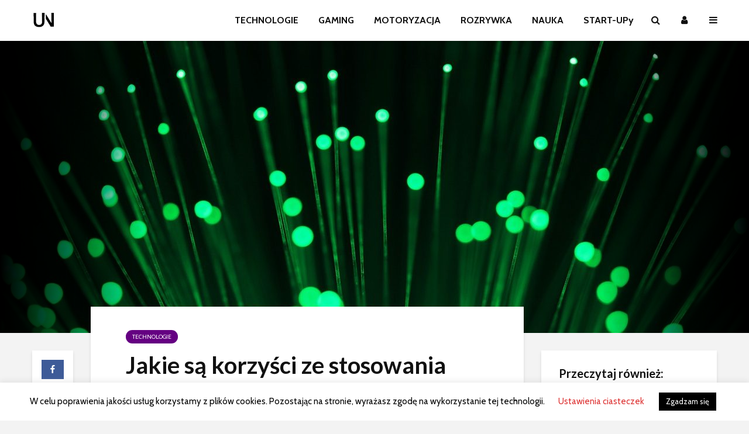

--- FILE ---
content_type: text/html; charset=UTF-8
request_url: https://unless.pl/jakie-sa-korzysci-ze-stosowania-systemu-mikrokanalizacji-swiatlowodowej/technologie/
body_size: 23500
content:
<!DOCTYPE html>
<html lang="pl-PL" class="no-js">
<head>
	<meta charset="UTF-8">
	<meta name="viewport" content="width=device-width,initial-scale=1.0">
		<link rel="pingback" href="https://unless.pl/xmlrpc.php">
	<link rel="profile" href="https://gmpg.org/xfn/11" />
		<meta name='robots' content='index, follow, max-image-preview:large, max-snippet:-1, max-video-preview:-1' />

	<!-- This site is optimized with the Yoast SEO plugin v26.6 - https://yoast.com/wordpress/plugins/seo/ -->
	<title>Jakie są korzyści ze stosowania systemu mikrokanalizacji światłowodowej? | unless.pl</title>
	<link rel="canonical" href="https://unless.pl/jakie-sa-korzysci-ze-stosowania-systemu-mikrokanalizacji-swiatlowodowej/technologie/" />
	<meta property="og:locale" content="pl_PL" />
	<meta property="og:type" content="article" />
	<meta property="og:title" content="Jakie są korzyści ze stosowania systemu mikrokanalizacji światłowodowej? | unless.pl" />
	<meta property="og:description" content="System mikrokanalizacji został opracowany jako odpowiedź na potrzebę budowania nowych sieci teletechnicznych oraz rozbudowywania już istniejących konstrukcji. System jest stale unowocześniany, dzięki czemu możemy liczyć na szybki montaż i znaczne obniżanie kosztów inwestycji. Nie dziwi więc fakt, że mikrokanalizacja znalazła mnóstwo zwolenników w innych krajach, a teraz zdobywa zaufanie coraz większego grona Polaków. Jakie możliwości [&hellip;]" />
	<meta property="og:url" content="https://unless.pl/jakie-sa-korzysci-ze-stosowania-systemu-mikrokanalizacji-swiatlowodowej/technologie/" />
	<meta property="og:site_name" content="unless.pl" />
	<meta property="article:publisher" content="https://www.facebook.com/unless.store" />
	<meta property="article:published_time" content="2022-07-26T13:44:03+00:00" />
	<meta property="article:modified_time" content="2022-07-26T13:44:17+00:00" />
	<meta property="og:image" content="https://unless.pl/wp-content/uploads/2022/07/jakie-sa-korzysci-ze-stosowania-systemu-mikrokanalizacji-swiatlowodowej.jpg" />
	<meta property="og:image:width" content="1280" />
	<meta property="og:image:height" content="854" />
	<meta property="og:image:type" content="image/jpeg" />
	<meta name="author" content="unless.store" />
	<meta name="twitter:card" content="summary_large_image" />
	<meta name="twitter:label1" content="Napisane przez" />
	<meta name="twitter:data1" content="unless.store" />
	<meta name="twitter:label2" content="Szacowany czas czytania" />
	<meta name="twitter:data2" content="2 minuty" />
	<script type="application/ld+json" class="yoast-schema-graph">{"@context":"https://schema.org","@graph":[{"@type":"WebPage","@id":"https://unless.pl/jakie-sa-korzysci-ze-stosowania-systemu-mikrokanalizacji-swiatlowodowej/technologie/","url":"https://unless.pl/jakie-sa-korzysci-ze-stosowania-systemu-mikrokanalizacji-swiatlowodowej/technologie/","name":"Jakie są korzyści ze stosowania systemu mikrokanalizacji światłowodowej? | unless.pl","isPartOf":{"@id":"https://unless.pl/#website"},"primaryImageOfPage":{"@id":"https://unless.pl/jakie-sa-korzysci-ze-stosowania-systemu-mikrokanalizacji-swiatlowodowej/technologie/#primaryimage"},"image":{"@id":"https://unless.pl/jakie-sa-korzysci-ze-stosowania-systemu-mikrokanalizacji-swiatlowodowej/technologie/#primaryimage"},"thumbnailUrl":"https://unless.pl/wp-content/uploads/2022/07/jakie-sa-korzysci-ze-stosowania-systemu-mikrokanalizacji-swiatlowodowej.jpg","datePublished":"2022-07-26T13:44:03+00:00","dateModified":"2022-07-26T13:44:17+00:00","author":{"@id":"https://unless.pl/#/schema/person/a892d1d812704693ec842693aa6bc457"},"breadcrumb":{"@id":"https://unless.pl/jakie-sa-korzysci-ze-stosowania-systemu-mikrokanalizacji-swiatlowodowej/technologie/#breadcrumb"},"inLanguage":"pl-PL","potentialAction":[{"@type":"ReadAction","target":["https://unless.pl/jakie-sa-korzysci-ze-stosowania-systemu-mikrokanalizacji-swiatlowodowej/technologie/"]}]},{"@type":"ImageObject","inLanguage":"pl-PL","@id":"https://unless.pl/jakie-sa-korzysci-ze-stosowania-systemu-mikrokanalizacji-swiatlowodowej/technologie/#primaryimage","url":"https://unless.pl/wp-content/uploads/2022/07/jakie-sa-korzysci-ze-stosowania-systemu-mikrokanalizacji-swiatlowodowej.jpg","contentUrl":"https://unless.pl/wp-content/uploads/2022/07/jakie-sa-korzysci-ze-stosowania-systemu-mikrokanalizacji-swiatlowodowej.jpg","width":1280,"height":854,"caption":"swiatlowod"},{"@type":"BreadcrumbList","@id":"https://unless.pl/jakie-sa-korzysci-ze-stosowania-systemu-mikrokanalizacji-swiatlowodowej/technologie/#breadcrumb","itemListElement":[{"@type":"ListItem","position":1,"name":"Home","item":"https://unless.pl/"},{"@type":"ListItem","position":2,"name":"Jakie są korzyści ze stosowania systemu mikrokanalizacji światłowodowej?"}]},{"@type":"WebSite","@id":"https://unless.pl/#website","url":"https://unless.pl/","name":"unless.pl","description":"blog mocno technologiczny","potentialAction":[{"@type":"SearchAction","target":{"@type":"EntryPoint","urlTemplate":"https://unless.pl/?s={search_term_string}"},"query-input":{"@type":"PropertyValueSpecification","valueRequired":true,"valueName":"search_term_string"}}],"inLanguage":"pl-PL"},{"@type":"Person","@id":"https://unless.pl/#/schema/person/a892d1d812704693ec842693aa6bc457","name":"unless.store","image":{"@type":"ImageObject","inLanguage":"pl-PL","@id":"https://unless.pl/#/schema/person/image/","url":"https://secure.gravatar.com/avatar/033d23d000e71094971137602b610bf62f15761f051d6258de10633e01e20d25?s=96&d=mm&r=g","contentUrl":"https://secure.gravatar.com/avatar/033d23d000e71094971137602b610bf62f15761f051d6258de10633e01e20d25?s=96&d=mm&r=g","caption":"unless.store"}}]}</script>
	<!-- / Yoast SEO plugin. -->


<link rel='dns-prefetch' href='//fonts.googleapis.com' />
<link rel="alternate" type="application/rss+xml" title="unless.pl &raquo; Kanał z wpisami" href="https://unless.pl/feed/" />
<link rel="alternate" type="application/rss+xml" title="unless.pl &raquo; Kanał z komentarzami" href="https://unless.pl/comments/feed/" />
<link rel="alternate" type="application/rss+xml" title="unless.pl &raquo; Jakie są korzyści ze stosowania systemu mikrokanalizacji światłowodowej? Kanał z komentarzami" href="https://unless.pl/jakie-sa-korzysci-ze-stosowania-systemu-mikrokanalizacji-swiatlowodowej/technologie/feed/" />
<link rel="alternate" title="oEmbed (JSON)" type="application/json+oembed" href="https://unless.pl/wp-json/oembed/1.0/embed?url=https%3A%2F%2Funless.pl%2Fjakie-sa-korzysci-ze-stosowania-systemu-mikrokanalizacji-swiatlowodowej%2Ftechnologie%2F" />
<link rel="alternate" title="oEmbed (XML)" type="text/xml+oembed" href="https://unless.pl/wp-json/oembed/1.0/embed?url=https%3A%2F%2Funless.pl%2Fjakie-sa-korzysci-ze-stosowania-systemu-mikrokanalizacji-swiatlowodowej%2Ftechnologie%2F&#038;format=xml" />
		<!-- This site uses the Google Analytics by ExactMetrics plugin v8.11.1 - Using Analytics tracking - https://www.exactmetrics.com/ -->
		<!-- Note: ExactMetrics is not currently configured on this site. The site owner needs to authenticate with Google Analytics in the ExactMetrics settings panel. -->
					<!-- No tracking code set -->
				<!-- / Google Analytics by ExactMetrics -->
		<style id='wp-img-auto-sizes-contain-inline-css' type='text/css'>
img:is([sizes=auto i],[sizes^="auto," i]){contain-intrinsic-size:3000px 1500px}
/*# sourceURL=wp-img-auto-sizes-contain-inline-css */
</style>
<style id='wp-emoji-styles-inline-css' type='text/css'>

	img.wp-smiley, img.emoji {
		display: inline !important;
		border: none !important;
		box-shadow: none !important;
		height: 1em !important;
		width: 1em !important;
		margin: 0 0.07em !important;
		vertical-align: -0.1em !important;
		background: none !important;
		padding: 0 !important;
	}
/*# sourceURL=wp-emoji-styles-inline-css */
</style>
<style id='wp-block-library-inline-css' type='text/css'>
:root{--wp-block-synced-color:#7a00df;--wp-block-synced-color--rgb:122,0,223;--wp-bound-block-color:var(--wp-block-synced-color);--wp-editor-canvas-background:#ddd;--wp-admin-theme-color:#007cba;--wp-admin-theme-color--rgb:0,124,186;--wp-admin-theme-color-darker-10:#006ba1;--wp-admin-theme-color-darker-10--rgb:0,107,160.5;--wp-admin-theme-color-darker-20:#005a87;--wp-admin-theme-color-darker-20--rgb:0,90,135;--wp-admin-border-width-focus:2px}@media (min-resolution:192dpi){:root{--wp-admin-border-width-focus:1.5px}}.wp-element-button{cursor:pointer}:root .has-very-light-gray-background-color{background-color:#eee}:root .has-very-dark-gray-background-color{background-color:#313131}:root .has-very-light-gray-color{color:#eee}:root .has-very-dark-gray-color{color:#313131}:root .has-vivid-green-cyan-to-vivid-cyan-blue-gradient-background{background:linear-gradient(135deg,#00d084,#0693e3)}:root .has-purple-crush-gradient-background{background:linear-gradient(135deg,#34e2e4,#4721fb 50%,#ab1dfe)}:root .has-hazy-dawn-gradient-background{background:linear-gradient(135deg,#faaca8,#dad0ec)}:root .has-subdued-olive-gradient-background{background:linear-gradient(135deg,#fafae1,#67a671)}:root .has-atomic-cream-gradient-background{background:linear-gradient(135deg,#fdd79a,#004a59)}:root .has-nightshade-gradient-background{background:linear-gradient(135deg,#330968,#31cdcf)}:root .has-midnight-gradient-background{background:linear-gradient(135deg,#020381,#2874fc)}:root{--wp--preset--font-size--normal:16px;--wp--preset--font-size--huge:42px}.has-regular-font-size{font-size:1em}.has-larger-font-size{font-size:2.625em}.has-normal-font-size{font-size:var(--wp--preset--font-size--normal)}.has-huge-font-size{font-size:var(--wp--preset--font-size--huge)}.has-text-align-center{text-align:center}.has-text-align-left{text-align:left}.has-text-align-right{text-align:right}.has-fit-text{white-space:nowrap!important}#end-resizable-editor-section{display:none}.aligncenter{clear:both}.items-justified-left{justify-content:flex-start}.items-justified-center{justify-content:center}.items-justified-right{justify-content:flex-end}.items-justified-space-between{justify-content:space-between}.screen-reader-text{border:0;clip-path:inset(50%);height:1px;margin:-1px;overflow:hidden;padding:0;position:absolute;width:1px;word-wrap:normal!important}.screen-reader-text:focus{background-color:#ddd;clip-path:none;color:#444;display:block;font-size:1em;height:auto;left:5px;line-height:normal;padding:15px 23px 14px;text-decoration:none;top:5px;width:auto;z-index:100000}html :where(.has-border-color){border-style:solid}html :where([style*=border-top-color]){border-top-style:solid}html :where([style*=border-right-color]){border-right-style:solid}html :where([style*=border-bottom-color]){border-bottom-style:solid}html :where([style*=border-left-color]){border-left-style:solid}html :where([style*=border-width]){border-style:solid}html :where([style*=border-top-width]){border-top-style:solid}html :where([style*=border-right-width]){border-right-style:solid}html :where([style*=border-bottom-width]){border-bottom-style:solid}html :where([style*=border-left-width]){border-left-style:solid}html :where(img[class*=wp-image-]){height:auto;max-width:100%}:where(figure){margin:0 0 1em}html :where(.is-position-sticky){--wp-admin--admin-bar--position-offset:var(--wp-admin--admin-bar--height,0px)}@media screen and (max-width:600px){html :where(.is-position-sticky){--wp-admin--admin-bar--position-offset:0px}}

/*# sourceURL=wp-block-library-inline-css */
</style><style id='global-styles-inline-css' type='text/css'>
:root{--wp--preset--aspect-ratio--square: 1;--wp--preset--aspect-ratio--4-3: 4/3;--wp--preset--aspect-ratio--3-4: 3/4;--wp--preset--aspect-ratio--3-2: 3/2;--wp--preset--aspect-ratio--2-3: 2/3;--wp--preset--aspect-ratio--16-9: 16/9;--wp--preset--aspect-ratio--9-16: 9/16;--wp--preset--color--black: #000000;--wp--preset--color--cyan-bluish-gray: #abb8c3;--wp--preset--color--white: #ffffff;--wp--preset--color--pale-pink: #f78da7;--wp--preset--color--vivid-red: #cf2e2e;--wp--preset--color--luminous-vivid-orange: #ff6900;--wp--preset--color--luminous-vivid-amber: #fcb900;--wp--preset--color--light-green-cyan: #7bdcb5;--wp--preset--color--vivid-green-cyan: #00d084;--wp--preset--color--pale-cyan-blue: #8ed1fc;--wp--preset--color--vivid-cyan-blue: #0693e3;--wp--preset--color--vivid-purple: #9b51e0;--wp--preset--color--gridlove-acc: #009cff;--wp--preset--color--gridlove-meta: #818181;--wp--preset--color--gridlove-txt: #333333;--wp--preset--color--gridlove-bg: #ffffff;--wp--preset--color--gridlove-highlight-acc: #b5e1ff;--wp--preset--color--gridlove-highlight-txt: #ffffff;--wp--preset--color--gridlove-highlight-bg: #083b5c;--wp--preset--color--gridlove-cat-1859: #f70041;--wp--preset--color--gridlove-cat-1860: #4f4f4f;--wp--preset--color--gridlove-cat-1861: #0048ff;--wp--preset--color--gridlove-cat-1862: #0be800;--wp--preset--color--gridlove-cat-1863: #00c4b0;--wp--preset--color--gridlove-cat-1864: #e1e500;--wp--preset--color--gridlove-cat-1865: #81d742;--wp--preset--color--gridlove-cat-1866: #4f4c47;--wp--preset--color--gridlove-cat-1867: #650082;--wp--preset--gradient--vivid-cyan-blue-to-vivid-purple: linear-gradient(135deg,rgb(6,147,227) 0%,rgb(155,81,224) 100%);--wp--preset--gradient--light-green-cyan-to-vivid-green-cyan: linear-gradient(135deg,rgb(122,220,180) 0%,rgb(0,208,130) 100%);--wp--preset--gradient--luminous-vivid-amber-to-luminous-vivid-orange: linear-gradient(135deg,rgb(252,185,0) 0%,rgb(255,105,0) 100%);--wp--preset--gradient--luminous-vivid-orange-to-vivid-red: linear-gradient(135deg,rgb(255,105,0) 0%,rgb(207,46,46) 100%);--wp--preset--gradient--very-light-gray-to-cyan-bluish-gray: linear-gradient(135deg,rgb(238,238,238) 0%,rgb(169,184,195) 100%);--wp--preset--gradient--cool-to-warm-spectrum: linear-gradient(135deg,rgb(74,234,220) 0%,rgb(151,120,209) 20%,rgb(207,42,186) 40%,rgb(238,44,130) 60%,rgb(251,105,98) 80%,rgb(254,248,76) 100%);--wp--preset--gradient--blush-light-purple: linear-gradient(135deg,rgb(255,206,236) 0%,rgb(152,150,240) 100%);--wp--preset--gradient--blush-bordeaux: linear-gradient(135deg,rgb(254,205,165) 0%,rgb(254,45,45) 50%,rgb(107,0,62) 100%);--wp--preset--gradient--luminous-dusk: linear-gradient(135deg,rgb(255,203,112) 0%,rgb(199,81,192) 50%,rgb(65,88,208) 100%);--wp--preset--gradient--pale-ocean: linear-gradient(135deg,rgb(255,245,203) 0%,rgb(182,227,212) 50%,rgb(51,167,181) 100%);--wp--preset--gradient--electric-grass: linear-gradient(135deg,rgb(202,248,128) 0%,rgb(113,206,126) 100%);--wp--preset--gradient--midnight: linear-gradient(135deg,rgb(2,3,129) 0%,rgb(40,116,252) 100%);--wp--preset--font-size--small: 12.8px;--wp--preset--font-size--medium: 20px;--wp--preset--font-size--large: 20.8px;--wp--preset--font-size--x-large: 42px;--wp--preset--font-size--normal: 16px;--wp--preset--font-size--huge: 27.2px;--wp--preset--spacing--20: 0.44rem;--wp--preset--spacing--30: 0.67rem;--wp--preset--spacing--40: 1rem;--wp--preset--spacing--50: 1.5rem;--wp--preset--spacing--60: 2.25rem;--wp--preset--spacing--70: 3.38rem;--wp--preset--spacing--80: 5.06rem;--wp--preset--shadow--natural: 6px 6px 9px rgba(0, 0, 0, 0.2);--wp--preset--shadow--deep: 12px 12px 50px rgba(0, 0, 0, 0.4);--wp--preset--shadow--sharp: 6px 6px 0px rgba(0, 0, 0, 0.2);--wp--preset--shadow--outlined: 6px 6px 0px -3px rgb(255, 255, 255), 6px 6px rgb(0, 0, 0);--wp--preset--shadow--crisp: 6px 6px 0px rgb(0, 0, 0);}:where(.is-layout-flex){gap: 0.5em;}:where(.is-layout-grid){gap: 0.5em;}body .is-layout-flex{display: flex;}.is-layout-flex{flex-wrap: wrap;align-items: center;}.is-layout-flex > :is(*, div){margin: 0;}body .is-layout-grid{display: grid;}.is-layout-grid > :is(*, div){margin: 0;}:where(.wp-block-columns.is-layout-flex){gap: 2em;}:where(.wp-block-columns.is-layout-grid){gap: 2em;}:where(.wp-block-post-template.is-layout-flex){gap: 1.25em;}:where(.wp-block-post-template.is-layout-grid){gap: 1.25em;}.has-black-color{color: var(--wp--preset--color--black) !important;}.has-cyan-bluish-gray-color{color: var(--wp--preset--color--cyan-bluish-gray) !important;}.has-white-color{color: var(--wp--preset--color--white) !important;}.has-pale-pink-color{color: var(--wp--preset--color--pale-pink) !important;}.has-vivid-red-color{color: var(--wp--preset--color--vivid-red) !important;}.has-luminous-vivid-orange-color{color: var(--wp--preset--color--luminous-vivid-orange) !important;}.has-luminous-vivid-amber-color{color: var(--wp--preset--color--luminous-vivid-amber) !important;}.has-light-green-cyan-color{color: var(--wp--preset--color--light-green-cyan) !important;}.has-vivid-green-cyan-color{color: var(--wp--preset--color--vivid-green-cyan) !important;}.has-pale-cyan-blue-color{color: var(--wp--preset--color--pale-cyan-blue) !important;}.has-vivid-cyan-blue-color{color: var(--wp--preset--color--vivid-cyan-blue) !important;}.has-vivid-purple-color{color: var(--wp--preset--color--vivid-purple) !important;}.has-black-background-color{background-color: var(--wp--preset--color--black) !important;}.has-cyan-bluish-gray-background-color{background-color: var(--wp--preset--color--cyan-bluish-gray) !important;}.has-white-background-color{background-color: var(--wp--preset--color--white) !important;}.has-pale-pink-background-color{background-color: var(--wp--preset--color--pale-pink) !important;}.has-vivid-red-background-color{background-color: var(--wp--preset--color--vivid-red) !important;}.has-luminous-vivid-orange-background-color{background-color: var(--wp--preset--color--luminous-vivid-orange) !important;}.has-luminous-vivid-amber-background-color{background-color: var(--wp--preset--color--luminous-vivid-amber) !important;}.has-light-green-cyan-background-color{background-color: var(--wp--preset--color--light-green-cyan) !important;}.has-vivid-green-cyan-background-color{background-color: var(--wp--preset--color--vivid-green-cyan) !important;}.has-pale-cyan-blue-background-color{background-color: var(--wp--preset--color--pale-cyan-blue) !important;}.has-vivid-cyan-blue-background-color{background-color: var(--wp--preset--color--vivid-cyan-blue) !important;}.has-vivid-purple-background-color{background-color: var(--wp--preset--color--vivid-purple) !important;}.has-black-border-color{border-color: var(--wp--preset--color--black) !important;}.has-cyan-bluish-gray-border-color{border-color: var(--wp--preset--color--cyan-bluish-gray) !important;}.has-white-border-color{border-color: var(--wp--preset--color--white) !important;}.has-pale-pink-border-color{border-color: var(--wp--preset--color--pale-pink) !important;}.has-vivid-red-border-color{border-color: var(--wp--preset--color--vivid-red) !important;}.has-luminous-vivid-orange-border-color{border-color: var(--wp--preset--color--luminous-vivid-orange) !important;}.has-luminous-vivid-amber-border-color{border-color: var(--wp--preset--color--luminous-vivid-amber) !important;}.has-light-green-cyan-border-color{border-color: var(--wp--preset--color--light-green-cyan) !important;}.has-vivid-green-cyan-border-color{border-color: var(--wp--preset--color--vivid-green-cyan) !important;}.has-pale-cyan-blue-border-color{border-color: var(--wp--preset--color--pale-cyan-blue) !important;}.has-vivid-cyan-blue-border-color{border-color: var(--wp--preset--color--vivid-cyan-blue) !important;}.has-vivid-purple-border-color{border-color: var(--wp--preset--color--vivid-purple) !important;}.has-vivid-cyan-blue-to-vivid-purple-gradient-background{background: var(--wp--preset--gradient--vivid-cyan-blue-to-vivid-purple) !important;}.has-light-green-cyan-to-vivid-green-cyan-gradient-background{background: var(--wp--preset--gradient--light-green-cyan-to-vivid-green-cyan) !important;}.has-luminous-vivid-amber-to-luminous-vivid-orange-gradient-background{background: var(--wp--preset--gradient--luminous-vivid-amber-to-luminous-vivid-orange) !important;}.has-luminous-vivid-orange-to-vivid-red-gradient-background{background: var(--wp--preset--gradient--luminous-vivid-orange-to-vivid-red) !important;}.has-very-light-gray-to-cyan-bluish-gray-gradient-background{background: var(--wp--preset--gradient--very-light-gray-to-cyan-bluish-gray) !important;}.has-cool-to-warm-spectrum-gradient-background{background: var(--wp--preset--gradient--cool-to-warm-spectrum) !important;}.has-blush-light-purple-gradient-background{background: var(--wp--preset--gradient--blush-light-purple) !important;}.has-blush-bordeaux-gradient-background{background: var(--wp--preset--gradient--blush-bordeaux) !important;}.has-luminous-dusk-gradient-background{background: var(--wp--preset--gradient--luminous-dusk) !important;}.has-pale-ocean-gradient-background{background: var(--wp--preset--gradient--pale-ocean) !important;}.has-electric-grass-gradient-background{background: var(--wp--preset--gradient--electric-grass) !important;}.has-midnight-gradient-background{background: var(--wp--preset--gradient--midnight) !important;}.has-small-font-size{font-size: var(--wp--preset--font-size--small) !important;}.has-medium-font-size{font-size: var(--wp--preset--font-size--medium) !important;}.has-large-font-size{font-size: var(--wp--preset--font-size--large) !important;}.has-x-large-font-size{font-size: var(--wp--preset--font-size--x-large) !important;}
/*# sourceURL=global-styles-inline-css */
</style>

<style id='classic-theme-styles-inline-css' type='text/css'>
/*! This file is auto-generated */
.wp-block-button__link{color:#fff;background-color:#32373c;border-radius:9999px;box-shadow:none;text-decoration:none;padding:calc(.667em + 2px) calc(1.333em + 2px);font-size:1.125em}.wp-block-file__button{background:#32373c;color:#fff;text-decoration:none}
/*# sourceURL=/wp-includes/css/classic-themes.min.css */
</style>
<link rel='stylesheet' id='cookie-law-info-css' href='https://unless.pl/wp-content/plugins/cookie-law-info/legacy/public/css/cookie-law-info-public.css?ver=3.3.9' type='text/css' media='all' />
<link rel='stylesheet' id='cookie-law-info-gdpr-css' href='https://unless.pl/wp-content/plugins/cookie-law-info/legacy/public/css/cookie-law-info-gdpr.css?ver=3.3.9' type='text/css' media='all' />
<link rel='stylesheet' id='mks_shortcodes_simple_line_icons-css' href='https://unless.pl/wp-content/plugins/meks-flexible-shortcodes/css/simple-line/simple-line-icons.css?ver=1.3.8' type='text/css' media='screen' />
<link rel='stylesheet' id='mks_shortcodes_css-css' href='https://unless.pl/wp-content/plugins/meks-flexible-shortcodes/css/style.css?ver=1.3.8' type='text/css' media='screen' />
<link rel='stylesheet' id='ppress-frontend-css' href='https://unless.pl/wp-content/plugins/wp-user-avatar/assets/css/frontend.min.css?ver=4.16.8' type='text/css' media='all' />
<link rel='stylesheet' id='ppress-flatpickr-css' href='https://unless.pl/wp-content/plugins/wp-user-avatar/assets/flatpickr/flatpickr.min.css?ver=4.16.8' type='text/css' media='all' />
<link rel='stylesheet' id='ppress-select2-css' href='https://unless.pl/wp-content/plugins/wp-user-avatar/assets/select2/select2.min.css?ver=bc271204b25adb27d325cd8bbc9e532f' type='text/css' media='all' />
<link rel='stylesheet' id='gridlove-fonts-css' href='https://fonts.googleapis.com/css?family=Cabin%3A400%2C700%7CLato%3A400%2C700&#038;subset=latin%2Clatin-ext&#038;ver=1.9.5' type='text/css' media='all' />
<link rel='stylesheet' id='gridlove-main-css' href='https://unless.pl/wp-content/themes/gridlove/assets/css/min.css?ver=1.9.5' type='text/css' media='all' />
<style id='gridlove-main-inline-css' type='text/css'>
body{font-size: 16px;}h1, .h1 {font-size: 40px;}h2, .h2,.col-lg-12 .gridlove-post-b .h3 {font-size: 26px;}h3, .h3 {font-size: 22px;}h4, .h4 {font-size: 20px;}h5, .h5 {font-size: 18px;}h6, .h6 {font-size: 16px;}.widget, .gridlove-header-responsive .sub-menu, .gridlove-site-header .sub-menu{font-size: 14px;}.gridlove-main-navigation {font-size: 16px;}.gridlove-post {font-size: 16px;}body{background-color: #f3f3f3;color: #333333;font-family: 'Cabin';font-weight: 400;}h1, h2, h3, h4, h5, h6,.h1, .h2, .h3, .h4, .h5, .h6,blockquote,thead td,.comment-author b,q:before,#bbpress-forums .bbp-forum-title, #bbpress-forums .bbp-topic-permalink{color: #111111;font-family: 'Lato';font-weight: 700;}.gridlove-main-nav a,.gridlove-posts-widget a{font-family: 'Cabin';font-weight: 700;}.gridlove-header-top{background-color: #222222;color: #dddddd;}.gridlove-header-top a{color: #dddddd;}.gridlove-header-top a:hover{color: #ffffff;}.gridlove-header-wrapper,.gridlove-header-middle .sub-menu,.gridlove-header-responsive,.gridlove-header-responsive .sub-menu{background-color:#ffffff; }.gridlove-header-middle,.gridlove-header-middle a,.gridlove-header-responsive,.gridlove-header-responsive a{color: #111111;}.gridlove-header-middle a:hover,.gridlove-header-middle .gridlove-sidebar-action:hover,.gridlove-header-middle .gridlove-actions-button > span:hover,.gridlove-header-middle .current_page_item > a,.gridlove-header-middle .current_page_ancestor > a,.gridlove-header-middle .current-menu-item > a,.gridlove-header-middle .current-menu-ancestor > a,.gridlove-header-middle .gridlove-category-menu article:hover a,.gridlove-header-responsive a:hover {color: #009cff;}.gridlove-header-middle .active>span,.gridlove-header-middle .gridlove-main-nav>li.menu-item-has-children:hover>a,.gridlove-header-middle .gridlove-social-icons:hover>span,.gridlove-header-responsive .active>span{background-color: rgba(17,17,17,0.05)}.gridlove-header-middle .gridlove-button-search{background-color: #009cff;}.gridlove-header-middle .gridlove-search-form input{border-color: rgba(17,17,17,0.1)}.gridlove-header-middle .sub-menu,.gridlove-header-responsive .sub-menu{border-top: 1px solid rgba(17,17,17,0.05)}.gridlove-header-middle{height: 70px;}.gridlove-logo{max-height: 70px;}.gridlove-branding-bg{background:#f0233b;}.gridlove-header-responsive .gridlove-actions-button:hover >span{color:#009cff;}.gridlove-sidebar-action .gridlove-bars:before,.gridlove-sidebar-action .gridlove-bars:after{background:#111111;}.gridlove-sidebar-action:hover .gridlove-bars:before,.gridlove-sidebar-action:hover .gridlove-bars:after{background:#009cff;}.gridlove-sidebar-action .gridlove-bars{border-color: #111111;}.gridlove-sidebar-action:hover .gridlove-bars{border-color:#009cff;}.gridlove-header-bottom .sub-menu{ background-color:#ffffff;}.gridlove-header-bottom .sub-menu a{color:#111111;}.gridlove-header-bottom .sub-menu a:hover,.gridlove-header-bottom .gridlove-category-menu article:hover a{color:#009cff;}.gridlove-header-bottom{background-color:#f2f2f2;}.gridlove-header-bottom,.gridlove-header-bottom a{color: #111111;}.gridlove-header-bottom a:hover,.gridlove-header-bottom .gridlove-sidebar-action:hover,.gridlove-header-bottom .gridlove-actions-button > span:hover,.gridlove-header-bottom .current_page_item > a,.gridlove-header-bottom .current_page_ancestor > a,.gridlove-header-bottom .current-menu-item > a,.gridlove-header-bottom .current-menu-ancestor > a {color: #009cff;}.gridlove-header-bottom .active>span,.gridlove-header-bottom .gridlove-main-nav>li.menu-item-has-children:hover>a,.gridlove-header-bottom .gridlove-social-icons:hover>span{background-color: rgba(17,17,17,0.05)}.gridlove-header-bottom .gridlove-search-form input{border-color: rgba(17,17,17,0.1)}.gridlove-header-bottom,.gridlove-header-bottom .sub-menu{border-top: 1px solid rgba(17,17,17,0.07)}.gridlove-header-bottom .gridlove-button-search{background-color: #009cff;}.gridlove-header-sticky,.gridlove-header-sticky .sub-menu{background-color:#ffffff; }.gridlove-header-sticky,.gridlove-header-sticky a{color: #111111;}.gridlove-header-sticky a:hover,.gridlove-header-sticky .gridlove-sidebar-action:hover,.gridlove-header-sticky .gridlove-actions-button > span:hover,.gridlove-header-sticky .current_page_item > a,.gridlove-header-sticky .current_page_ancestor > a,.gridlove-header-sticky .current-menu-item > a,.gridlove-header-sticky .current-menu-ancestor > a,.gridlove-header-sticky .gridlove-category-menu article:hover a{color: #009cff;}.gridlove-header-sticky .active>span,.gridlove-header-sticky .gridlove-main-nav>li.menu-item-has-children:hover>a,.gridlove-header-sticky .gridlove-social-icons:hover>span{background-color: rgba(17,17,17,0.05)}.gridlove-header-sticky .gridlove-search-form input{border-color: rgba(17,17,17,0.1)}.gridlove-header-sticky .sub-menu{border-top: 1px solid rgba(17,17,17,0.05)}.gridlove-header-sticky .gridlove-button-search{background-color: #009cff;}.gridlove-cover-area,.gridlove-cover{height:500px; }.gridlove-cover-area .gridlove-cover-bg img{width:1500px; }.gridlove-box,#disqus_thread{background: #ffffff;}a{color: #333333;}.entry-title a{ color: #111111;}a:hover,.comment-reply-link,#cancel-comment-reply-link,.gridlove-box .entry-title a:hover,.gridlove-posts-widget article:hover a{color: #009cff;}.entry-content p a,.widget_text a,.entry-content ul a,.entry-content ol a,.gridlove-text-module-content p a{color: #009cff; border-color: rgba(0,156,255,0.8);}.entry-content p a:hover,.widget_text a:hover,.entry-content ul a:hover,.entry-content ol a:hover,.gridlove-text-module-content p a:hover{border-bottom: 1px solid transparent;}.comment-reply-link:hover,.gallery .gallery-item a:after, .wp-block-gallery .blocks-gallery-item a:after, .entry-content a.gridlove-popup-img {color: #333333; }.gridlove-post-b .box-col-b:only-child .entry-title a,.gridlove-post-d .entry-overlay:only-child .entry-title a{color: #111111;}.gridlove-post-b .box-col-b:only-child .entry-title a:hover,.gridlove-post-d .entry-overlay:only-child .entry-title a:hover,.gridlove-content .entry-header .gridlove-breadcrumbs a,.gridlove-content .entry-header .gridlove-breadcrumbs a:hover,.module-header .gridlove-breadcrumbs a,.module-header .gridlove-breadcrumbs a:hover { color: #009cff; }.gridlove-post-b .box-col-b:only-child .meta-item,.gridlove-post-b .box-col-b:only-child .entry-meta a,.gridlove-post-b .box-col-b:only-child .entry-meta span,.gridlove-post-d .entry-overlay:only-child .meta-item,.gridlove-post-d .entry-overlay:only-child .entry-meta a,.gridlove-post-d .entry-overlay:only-child .entry-meta span {color: #818181;}.entry-meta .meta-item, .entry-meta a, .entry-meta span,.comment-metadata a{color: #818181;}blockquote{color: rgba(17,17,17,0.8);}blockquote:before{color: rgba(17,17,17,0.15);}.entry-meta a:hover{color: #111111;}.widget_tag_cloud a,.entry-tags a,.entry-content .wp-block-tag-cloud a{ background: rgba(51,51,51,0.1); color: #333333; }.submit,.gridlove-button,.mks_autor_link_wrap a,.mks_read_more a,input[type="submit"],button[type="submit"],.gridlove-cat, .gridlove-pill,.gridlove-button-search,body div.wpforms-container-full .wpforms-form input[type=submit], body div.wpforms-container-full .wpforms-form button[type=submit], body div.wpforms-container-full .wpforms-form .wpforms-page-button {color:#FFF;background-color: #009cff;}body div.wpforms-container-full .wpforms-form input[type=submit]:hover, body div.wpforms-container-full .wpforms-form input[type=submit]:focus, body div.wpforms-container-full .wpforms-form input[type=submit]:active, body div.wpforms-container-full .wpforms-form button[type=submit]:hover, body div.wpforms-container-full .wpforms-form button[type=submit]:focus, body div.wpforms-container-full .wpforms-form button[type=submit]:active, body div.wpforms-container-full .wpforms-form .wpforms-page-button:hover, body div.wpforms-container-full .wpforms-form .wpforms-page-button:active, body div.wpforms-container-full .wpforms-form .wpforms-page-button:focus {color:#FFF;background-color: #009cff;}.wp-block-button__link{background-color: #009cff; }.gridlove-button:hover{color:#FFF;}.gridlove-share a:hover{background:rgba(17, 17, 17, .8);color:#FFF;}.gridlove-pill:hover,.gridlove-author-links a:hover,.entry-category a:hover{background: #111;color: #FFF;}.gridlove-cover-content .entry-category a:hover,.entry-overlay .entry-category a:hover,.gridlove-highlight .entry-category a:hover,.gridlove-box.gridlove-post-d .entry-overlay .entry-category a:hover,.gridlove-post-a .entry-category a:hover,.gridlove-highlight .gridlove-format-icon{background: #FFF;color: #111;}.gridlove-author, .gridlove-prev-next-nav,.comment .comment-respond{border-color: rgba(51,51,51,0.1);}.gridlove-load-more a,.gridlove-pagination .gridlove-next a,.gridlove-pagination .gridlove-prev a,.gridlove-pagination .next,.gridlove-pagination .prev,.gridlove-infinite-scroll a,.double-bounce1, .double-bounce2,.gridlove-link-pages > span,.module-actions ul.page-numbers span.page-numbers{color:#FFF;background-color: #009cff;}.gridlove-pagination .current{background-color:rgba(51,51,51,0.1);}.gridlove-highlight{background: #083b5c;}.gridlove-highlight,.gridlove-highlight h4,.gridlove-highlight a{color: #ffffff;}.gridlove-highlight .entry-meta .meta-item, .gridlove-highlight .entry-meta a, .gridlove-highlight .entry-meta span,.gridlove-highlight p{color: rgba(255,255,255,0.8);}.gridlove-highlight .gridlove-author-links .fa-link,.gridlove-highlight .gridlove_category_widget .gridlove-full-color li a:after{background: #b5e1ff;}.gridlove-highlight .entry-meta a:hover{color: #ffffff;}.gridlove-highlight.gridlove-post-d .entry-image a:after{background-color: rgba(8,59,92,0.7);}.gridlove-highlight.gridlove-post-d:hover .entry-image a:after{background-color: rgba(8,59,92,0.9);}.gridlove-highlight.gridlove-post-a .entry-image:hover>a:after, .gridlove-highlight.gridlove-post-b .entry-image:hover a:after{background-color: rgba(8,59,92,0.2);}.gridlove-highlight .gridlove-slider-controls > div{background-color: rgba(255,255,255,0.1);color: #ffffff; }.gridlove-highlight .gridlove-slider-controls > div:hover{background-color: rgba(255,255,255,0.3);color: #ffffff; }.gridlove-highlight.gridlove-box .entry-title a:hover{color: #b5e1ff;}.gridlove-highlight.widget_meta a, .gridlove-highlight.widget_recent_entries li, .gridlove-highlight.widget_recent_comments li, .gridlove-highlight.widget_nav_menu a, .gridlove-highlight.widget_archive li, .gridlove-highlight.widget_pages a{border-color: rgba(255,255,255,0.1);}.gridlove-cover-content .entry-meta .meta-item, .gridlove-cover-content .entry-meta a, .gridlove-cover-content .entry-meta span,.gridlove-cover-area .gridlove-breadcrumbs,.gridlove-cover-area .gridlove-breadcrumbs a,.gridlove-cover-area .gridlove-breadcrumbs .breadcrumb_last,body .gridlove-content .entry-overlay .gridlove-breadcrumbs {color: rgba(255, 255, 255, .8);}.gridlove-cover-content .entry-meta a:hover,.gridlove-cover-area .gridlove-breadcrumbs a:hover {color: rgba(255, 255, 255, 1);}.module-title h2,.module-title .h2{ color: #111111; }.gridlove-action-link,.gridlove-slider-controls > div,.module-actions ul.page-numbers .next.page-numbers,.module-actions ul.page-numbers .prev.page-numbers{background: rgba(17,17,17,0.1); color: #111111; }.gridlove-slider-controls > div:hover,.gridlove-action-link:hover,.module-actions ul.page-numbers .next.page-numbers:hover,.module-actions ul.page-numbers .prev.page-numbers:hover{color: #111111;background: rgba(17,17,17,0.3); }.gridlove-pn-ico,.gridlove-author-links .fa-link{background: rgba(51,51,51,0.1); color: #333333;}.gridlove-prev-next-nav a:hover .gridlove-pn-ico{background: rgba(0,156,255,1); color: #ffffff;}.widget_meta a,.widget_recent_entries li,.widget_recent_comments li,.widget_nav_menu a,.widget_archive li,.widget_pages a,.widget_categories li,.gridlove_category_widget .gridlove-count-color li,.widget_categories .children li,.widget_archiv .children li{border-color: rgba(51,51,51,0.1);}.widget_recent_entries a:hover,.menu-item-has-children.active > span,.menu-item-has-children.active > a,.gridlove-nav-widget-acordion:hover,.widget_recent_comments .recentcomments a.url:hover{color: #009cff;}.widget_recent_comments .url,.post-date,.widget_recent_comments .recentcomments,.gridlove-nav-widget-acordion,.widget_archive li,.rss-date,.widget_categories li,.widget_archive li{color:#818181;}.widget_pages .children,.widget_nav_menu .sub-menu{background:#009cff;color:#FFF;}.widget_pages .children a,.widget_nav_menu .sub-menu a,.widget_nav_menu .sub-menu span,.widget_pages .children span{color:#FFF;}.widget_tag_cloud a:hover,.entry-tags a:hover,.entry-content .wp-block-tag-cloud a:hover{background: #009cff;color:#FFF;}.gridlove-footer{background: #111111;color: #ffffff;}.gridlove-footer .widget-title{color: #ffffff;}.gridlove-footer a{color: rgba(255,255,255,0.8);}.gridlove-footer a:hover{color: #ffffff;}.gridlove-footer .widget_recent_comments .url, .gridlove-footer .post-date, .gridlove-footer .widget_recent_comments .recentcomments, .gridlove-footer .gridlove-nav-widget-acordion, .gridlove-footer .widget_archive li, .gridlove-footer .rss-date{color: rgba(255,255,255,0.8); }.gridlove-footer .widget_meta a, .gridlove-footer .widget_recent_entries li, .gridlove-footer .widget_recent_comments li, .gridlove-footer .widget_nav_menu a, .gridlove-footer .widget_archive li, .gridlove-footer .widget_pages a,.gridlove-footer table,.gridlove-footer td,.gridlove-footer th,.gridlove-footer .widget_calendar table,.gridlove-footer .widget.widget_categories select,.gridlove-footer .widget_calendar table tfoot tr td{border-color: rgba(255,255,255,0.2);}table,thead,td,th,.widget_calendar table{ border-color: rgba(51,51,51,0.1);}input[type="text"], input[type="email"],input[type="search"], input[type="url"], input[type="tel"], input[type="number"], input[type="date"], input[type="password"], select, textarea{border-color: rgba(51,51,51,0.2);}div.mejs-container .mejs-controls {background-color: rgba(51,51,51,0.1);}body .mejs-controls .mejs-time-rail .mejs-time-current{background: #009cff;}body .mejs-video.mejs-container .mejs-controls{background-color: rgba(255,255,255,0.9);}.wp-block-cover .wp-block-cover-image-text, .wp-block-cover .wp-block-cover-text, .wp-block-cover h2, .wp-block-cover-image .wp-block-cover-image-text, .wp-block-cover-image .wp-block-cover-text, .wp-block-cover-image h2{font-family: 'Lato';font-weight: 700; }.wp-block-cover-image .wp-block-cover-image-text, .wp-block-cover-image h2{font-size: 26px;}.widget_display_replies li, .widget_display_topics li{ color:#818181; }.has-small-font-size{ font-size: 12px;}.has-large-font-size{ font-size: 20px;}.has-huge-font-size{ font-size: 25px;}@media(min-width: 1024px){.has-small-font-size{ font-size: 12px;}.has-normal-font-size{ font-size: 16px;}.has-large-font-size{ font-size: 20px;}.has-huge-font-size{ font-size: 27px;}}.has-gridlove-acc-background-color{ background-color: #009cff;}.has-gridlove-acc-color{ color: #009cff;}.has-gridlove-meta-background-color{ background-color: #818181;}.has-gridlove-meta-color{ color: #818181;}.has-gridlove-txt-background-color{ background-color: #333333;}.has-gridlove-txt-color{ color: #333333;}.has-gridlove-bg-background-color{ background-color: #ffffff;}.has-gridlove-bg-color{ color: #ffffff;}.has-gridlove-highlight-acc-background-color{ background-color: #b5e1ff;}.has-gridlove-highlight-acc-color{ color: #b5e1ff;}.has-gridlove-highlight-txt-background-color{ background-color: #ffffff;}.has-gridlove-highlight-txt-color{ color: #ffffff;}.has-gridlove-highlight-bg-background-color{ background-color: #083b5c;}.has-gridlove-highlight-bg-color{ color: #083b5c;}.has-gridlove-cat-1859-background-color{ background-color: #f70041;}.has-gridlove-cat-1859-color{ color: #f70041;}.has-gridlove-cat-1860-background-color{ background-color: #4f4f4f;}.has-gridlove-cat-1860-color{ color: #4f4f4f;}.has-gridlove-cat-1861-background-color{ background-color: #0048ff;}.has-gridlove-cat-1861-color{ color: #0048ff;}.has-gridlove-cat-1862-background-color{ background-color: #0be800;}.has-gridlove-cat-1862-color{ color: #0be800;}.has-gridlove-cat-1863-background-color{ background-color: #00c4b0;}.has-gridlove-cat-1863-color{ color: #00c4b0;}.has-gridlove-cat-1864-background-color{ background-color: #e1e500;}.has-gridlove-cat-1864-color{ color: #e1e500;}.has-gridlove-cat-1865-background-color{ background-color: #81d742;}.has-gridlove-cat-1865-color{ color: #81d742;}.has-gridlove-cat-1866-background-color{ background-color: #4f4c47;}.has-gridlove-cat-1866-color{ color: #4f4c47;}.has-gridlove-cat-1867-background-color{ background-color: #650082;}.has-gridlove-cat-1867-color{ color: #650082;}.gridlove-cats .gridlove-cat .entry-overlay-wrapper .entry-image:after, .gridlove-cat.gridlove-post-d .entry-image a:after { background-color: rgba(0,156,255,0.7); }.gridlove-cat.gridlove-post-d:hover .entry-image a:after { background-color: rgba(0,156,255,0.9); }.gridlove-cat-1859{ background: #f70041;}.gridlove-cat-col-1859:hover{ color: #f70041;}.gridlove-cats .gridlove-cat-1859 .entry-overlay-wrapper .entry-image:after, .gridlove-cat-1859.gridlove-post-d .entry-image a:after { background-color: rgba(247,0,65,0.7); }.gridlove-cat-1859.gridlove-post-d:hover .entry-image a:after { background-color: rgba(247,0,65,0.9); }.gridlove-cat-1860{ background: #4f4f4f;}.gridlove-cat-col-1860:hover{ color: #4f4f4f;}.gridlove-cats .gridlove-cat-1860 .entry-overlay-wrapper .entry-image:after, .gridlove-cat-1860.gridlove-post-d .entry-image a:after { background-color: rgba(79,79,79,0.7); }.gridlove-cat-1860.gridlove-post-d:hover .entry-image a:after { background-color: rgba(79,79,79,0.9); }.gridlove-cat-1861{ background: #0048ff;}.gridlove-cat-col-1861:hover{ color: #0048ff;}.gridlove-cats .gridlove-cat-1861 .entry-overlay-wrapper .entry-image:after, .gridlove-cat-1861.gridlove-post-d .entry-image a:after { background-color: rgba(0,72,255,0.7); }.gridlove-cat-1861.gridlove-post-d:hover .entry-image a:after { background-color: rgba(0,72,255,0.9); }.gridlove-cat-1862{ background: #0be800;}.gridlove-cat-col-1862:hover{ color: #0be800;}.gridlove-cats .gridlove-cat-1862 .entry-overlay-wrapper .entry-image:after, .gridlove-cat-1862.gridlove-post-d .entry-image a:after { background-color: rgba(11,232,0,0.7); }.gridlove-cat-1862.gridlove-post-d:hover .entry-image a:after { background-color: rgba(11,232,0,0.9); }.gridlove-cat-1863{ background: #00c4b0;}.gridlove-cat-col-1863:hover{ color: #00c4b0;}.gridlove-cats .gridlove-cat-1863 .entry-overlay-wrapper .entry-image:after, .gridlove-cat-1863.gridlove-post-d .entry-image a:after { background-color: rgba(0,196,176,0.7); }.gridlove-cat-1863.gridlove-post-d:hover .entry-image a:after { background-color: rgba(0,196,176,0.9); }.gridlove-cat-1864{ background: #e1e500;}.gridlove-cat-col-1864:hover{ color: #e1e500;}.gridlove-cats .gridlove-cat-1864 .entry-overlay-wrapper .entry-image:after, .gridlove-cat-1864.gridlove-post-d .entry-image a:after { background-color: rgba(225,229,0,0.7); }.gridlove-cat-1864.gridlove-post-d:hover .entry-image a:after { background-color: rgba(225,229,0,0.9); }.gridlove-cat-1865{ background: #81d742;}.gridlove-cat-col-1865:hover{ color: #81d742;}.gridlove-cats .gridlove-cat-1865 .entry-overlay-wrapper .entry-image:after, .gridlove-cat-1865.gridlove-post-d .entry-image a:after { background-color: rgba(129,215,66,0.7); }.gridlove-cat-1865.gridlove-post-d:hover .entry-image a:after { background-color: rgba(129,215,66,0.9); }.gridlove-cat-1866{ background: #4f4c47;}.gridlove-cat-col-1866:hover{ color: #4f4c47;}.gridlove-cats .gridlove-cat-1866 .entry-overlay-wrapper .entry-image:after, .gridlove-cat-1866.gridlove-post-d .entry-image a:after { background-color: rgba(79,76,71,0.7); }.gridlove-cat-1866.gridlove-post-d:hover .entry-image a:after { background-color: rgba(79,76,71,0.9); }.gridlove-cat-1867{ background: #650082;}.gridlove-cat-col-1867:hover{ color: #650082;}.gridlove-cats .gridlove-cat-1867 .entry-overlay-wrapper .entry-image:after, .gridlove-cat-1867.gridlove-post-d .entry-image a:after { background-color: rgba(101,0,130,0.7); }.gridlove-cat-1867.gridlove-post-d:hover .entry-image a:after { background-color: rgba(101,0,130,0.9); }
/*# sourceURL=gridlove-main-inline-css */
</style>
<link rel='stylesheet' id='meks-ads-widget-css' href='https://unless.pl/wp-content/plugins/meks-easy-ads-widget/css/style.css?ver=2.0.9' type='text/css' media='all' />
<link rel='stylesheet' id='meks_instagram-widget-styles-css' href='https://unless.pl/wp-content/plugins/meks-easy-instagram-widget/css/widget.css?ver=bc271204b25adb27d325cd8bbc9e532f' type='text/css' media='all' />
<link rel='stylesheet' id='meks-flickr-widget-css' href='https://unless.pl/wp-content/plugins/meks-simple-flickr-widget/css/style.css?ver=1.3' type='text/css' media='all' />
<link rel='stylesheet' id='meks-author-widget-css' href='https://unless.pl/wp-content/plugins/meks-smart-author-widget/css/style.css?ver=1.1.5' type='text/css' media='all' />
<link rel='stylesheet' id='meks-social-widget-css' href='https://unless.pl/wp-content/plugins/meks-smart-social-widget/css/style.css?ver=1.6.5' type='text/css' media='all' />
<link rel='stylesheet' id='meks-themeforest-widget-css' href='https://unless.pl/wp-content/plugins/meks-themeforest-smart-widget/css/style.css?ver=1.6' type='text/css' media='all' />
<link rel='stylesheet' id='meks_ess-main-css' href='https://unless.pl/wp-content/plugins/meks-easy-social-share/assets/css/main.css?ver=1.3' type='text/css' media='all' />
<script type="text/javascript" src="https://unless.pl/wp-includes/js/jquery/jquery.min.js?ver=3.7.1" id="jquery-core-js"></script>
<script type="text/javascript" src="https://unless.pl/wp-includes/js/jquery/jquery-migrate.min.js?ver=3.4.1" id="jquery-migrate-js"></script>
<script type="text/javascript" id="cookie-law-info-js-extra">
/* <![CDATA[ */
var Cli_Data = {"nn_cookie_ids":[],"cookielist":[],"non_necessary_cookies":[],"ccpaEnabled":"","ccpaRegionBased":"","ccpaBarEnabled":"","strictlyEnabled":["necessary","obligatoire"],"ccpaType":"gdpr","js_blocking":"","custom_integration":"","triggerDomRefresh":"","secure_cookies":""};
var cli_cookiebar_settings = {"animate_speed_hide":"500","animate_speed_show":"500","background":"#FFF","border":"#b1a6a6c2","border_on":"","button_1_button_colour":"#000","button_1_button_hover":"#000000","button_1_link_colour":"#fff","button_1_as_button":"1","button_1_new_win":"","button_2_button_colour":"#333","button_2_button_hover":"#292929","button_2_link_colour":"#444","button_2_as_button":"","button_2_hidebar":"","button_3_button_colour":"#000","button_3_button_hover":"#000000","button_3_link_colour":"#fff","button_3_as_button":"1","button_3_new_win":"","button_4_button_colour":"#000","button_4_button_hover":"#000000","button_4_link_colour":"#dd3333","button_4_as_button":"","button_7_button_colour":"#61a229","button_7_button_hover":"#4e8221","button_7_link_colour":"#fff","button_7_as_button":"1","button_7_new_win":"","font_family":"inherit","header_fix":"","notify_animate_hide":"1","notify_animate_show":"","notify_div_id":"#cookie-law-info-bar","notify_position_horizontal":"right","notify_position_vertical":"bottom","scroll_close":"","scroll_close_reload":"","accept_close_reload":"","reject_close_reload":"","showagain_tab":"","showagain_background":"#fff","showagain_border":"#000","showagain_div_id":"#cookie-law-info-again","showagain_x_position":"100px","text":"#000","show_once_yn":"","show_once":"10000","logging_on":"","as_popup":"","popup_overlay":"1","bar_heading_text":"","cookie_bar_as":"banner","popup_showagain_position":"bottom-right","widget_position":"left"};
var log_object = {"ajax_url":"https://unless.pl/wp-admin/admin-ajax.php"};
//# sourceURL=cookie-law-info-js-extra
/* ]]> */
</script>
<script type="text/javascript" src="https://unless.pl/wp-content/plugins/cookie-law-info/legacy/public/js/cookie-law-info-public.js?ver=3.3.9" id="cookie-law-info-js"></script>
<script type="text/javascript" src="https://unless.pl/wp-content/plugins/wp-user-avatar/assets/flatpickr/flatpickr.min.js?ver=4.16.8" id="ppress-flatpickr-js"></script>
<script type="text/javascript" src="https://unless.pl/wp-content/plugins/wp-user-avatar/assets/select2/select2.min.js?ver=4.16.8" id="ppress-select2-js"></script>
<link rel="https://api.w.org/" href="https://unless.pl/wp-json/" /><link rel="alternate" title="JSON" type="application/json" href="https://unless.pl/wp-json/wp/v2/posts/136710" /><link rel="EditURI" type="application/rsd+xml" title="RSD" href="https://unless.pl/xmlrpc.php?rsd" />

<link rel='shortlink' href='https://unless.pl/?p=136710' />
<meta name="generator" content="Redux 4.5.9" /><link rel="icon" href="https://unless.pl/wp-content/uploads/2020/03/cropped-fav-1-32x32.png" sizes="32x32" />
<link rel="icon" href="https://unless.pl/wp-content/uploads/2020/03/cropped-fav-1-192x192.png" sizes="192x192" />
<link rel="apple-touch-icon" href="https://unless.pl/wp-content/uploads/2020/03/cropped-fav-1-180x180.png" />
<meta name="msapplication-TileImage" content="https://unless.pl/wp-content/uploads/2020/03/cropped-fav-1-270x270.png" />
		<style type="text/css" id="wp-custom-css">
			@media (max-width: 1023px){
.site-title img {
     max-height: 30px; 
}
}
.site-title img {
	max-height: 35px; 
}

@media (max-width: 579px){
.site-title img {
     max-height: 30px; 
}
}
.gridlove-header-sticky .gridlove-logo {
	max-height: 35px; 
}
.widget_meta li:last-child {
	visibility: hidden;
}		</style>
		</head>

<body class="wp-singular post-template-default single single-post postid-136710 single-format-standard wp-embed-responsive wp-theme-gridlove chrome gridlove-cover-overlay-soft-dark gridlove-v_1_9_5">
	
		
	<header id="header" class="gridlove-site-header hidden-md-down  gridlove-header-shadow">
			
			
			<div class="gridlove-header-wrapper">
    <div class="gridlove-header-1 gridlove-header-middle container">
        
        <div class="gridlove-slot-l">
            
<div class="gridlove-site-branding  ">
			<span class="site-title h1"><a href="https://unless.pl/" rel="home"><img class="gridlove-logo" src="https://unless.pl/wp-content/uploads/2020/03/logoun.jpg" alt="unless.pl"></a></span>
	
	
</div>

        </div>

        <div class="gridlove-slot-r">
            <nav class="gridlove-main-navigation">	
				<ul id="menu-main-menu" class="gridlove-main-nav gridlove-menu"><li id="menu-item-135926" class="menu-item menu-item-type-taxonomy menu-item-object-category current-post-ancestor current-menu-parent current-post-parent menu-item-135926"><a href="https://unless.pl/technologie/">TECHNOLOGIE</a></li>
<li id="menu-item-136212" class="menu-item menu-item-type-taxonomy menu-item-object-category menu-item-has-children menu-item-136212"><a href="https://unless.pl/gaming/">GAMING</a>
<ul class="sub-menu">
	<li id="menu-item-135919" class="menu-item menu-item-type-taxonomy menu-item-object-category menu-item-135919"><a href="https://unless.pl/gaming/pc/">PC</a></li>
	<li id="menu-item-135921" class="menu-item menu-item-type-taxonomy menu-item-object-category menu-item-135921"><a href="https://unless.pl/gaming/ps4/">PS4</a></li>
	<li id="menu-item-135922" class="menu-item menu-item-type-taxonomy menu-item-object-category menu-item-135922"><a href="https://unless.pl/gaming/xbox/">XBOX</a></li>
	<li id="menu-item-135920" class="menu-item menu-item-type-taxonomy menu-item-object-category menu-item-135920"><a href="https://unless.pl/gaming/portable/">PORTABLE</a></li>
</ul>
</li>
<li id="menu-item-136214" class="menu-item menu-item-type-taxonomy menu-item-object-category menu-item-136214"><a href="https://unless.pl/motoryzacja/">MOTORYZACJA</a></li>
<li id="menu-item-136213" class="menu-item menu-item-type-taxonomy menu-item-object-category menu-item-has-children menu-item-136213"><a href="https://unless.pl/rozrywka/">ROZRYWKA</a>
<ul class="sub-menu">
	<li id="menu-item-135924" class="menu-item menu-item-type-taxonomy menu-item-object-category menu-item-135924"><a href="https://unless.pl/rozrywka/filmy/">FILMY</a></li>
	<li id="menu-item-135925" class="menu-item menu-item-type-taxonomy menu-item-object-category menu-item-135925"><a href="https://unless.pl/rozrywka/tv/">TV</a></li>
</ul>
</li>
<li id="menu-item-136216" class="menu-item menu-item-type-taxonomy menu-item-object-category menu-item-136216"><a href="https://unless.pl/nauka/">NAUKA</a></li>
<li id="menu-item-136217" class="menu-item menu-item-type-taxonomy menu-item-object-category menu-item-136217"><a href="https://unless.pl/start-upy/">START-UPy</a></li>
</ul>	</nav>            	<ul class="gridlove-actions gridlove-menu">
					<li class="gridlove-actions-button gridlove-action-search">
	<span>
		<i class="fa fa-search"></i>
	</span>
	<ul class="sub-menu">
		<li>
			<form class="gridlove-search-form" action="https://unless.pl/" method="get"><input name="s" type="text" value="" placeholder="Szukaj..." /><button type="submit" class="gridlove-button-search">Szukaj</button><input type='hidden' name='lang' value='' /></form>		</li>
	</ul>
</li>					<li class="gridlove-actions-button gridlove-action-search gridlove-action-login">
	<span>
		<i class="fa fa-user"></i>
	</span>
	<ul class="sub-menu">
		<form name="loginform" id="loginform" action="https://unless.pl/unlog/" method="post"><p class="login-username">
				<label for="user_login">Nazwa użytkownika lub adres Email</label>
				<input type="text" name="log" id="user_login" autocomplete="username" class="input" value="" size="20" />
			</p><p class="login-password">
				<label for="user_pass">Hasło</label>
				<input type="password" name="pwd" id="user_pass" autocomplete="current-password" spellcheck="false" class="input" value="" size="20" />
			</p><div class="g-recaptcha-wrap" style="padding:10px 0 10px 0"><div  class="g-recaptcha" data-sitekey="6LdCba8UAAAAALRrGz4pl8MaEx0Mwgduw4Bmg9ae"></div></div><p class="login-remember"><label><input name="rememberme" type="checkbox" id="rememberme" value="forever" /> Zapamiętaj mnie</label></p><p class="login-submit">
				<input type="submit" name="wp-submit" id="wp-submit" class="button button-primary" value="Zaloguj się" />
				<input type="hidden" name="redirect_to" value="https://unless.pl/jakie-sa-korzysci-ze-stosowania-systemu-mikrokanalizacji-swiatlowodowej/technologie/" />
			</p></form>	
	
							<a class="gridlove-registration-link" href="https://unless.pl/sign-up/">Zarejestruj się</a>
						<a class="gridlove-lost-password-link" href="https://unless.pl/reset-password/">Zapomniałeś hasła?</a>
		
			</ul>
</li>					<li class="gridlove-actions-button">
	<span class="gridlove-sidebar-action">
		<i class="fa fa-bars"></i>
	</span>
</li>			</ul>
        </div>
        
    </div>
</div>

							 
									<div id="gridlove-header-sticky" class="gridlove-header-sticky">
	<div class="container">
		
		<div class="gridlove-slot-l">
						
<div class="gridlove-site-branding  ">
			<span class="site-title h1"><a href="https://unless.pl/" rel="home"><img class="gridlove-logo" src="https://unless.pl/wp-content/uploads/2020/03/logoun.jpg" alt="unless.pl"></a></span>
	
	
</div>

		</div>	
		<div class="gridlove-slot-r">
							<nav class="gridlove-main-navigation">	
				<ul id="menu-main-menu-1" class="gridlove-main-nav gridlove-menu"><li class="menu-item menu-item-type-taxonomy menu-item-object-category current-post-ancestor current-menu-parent current-post-parent menu-item-135926"><a href="https://unless.pl/technologie/">TECHNOLOGIE</a></li>
<li class="menu-item menu-item-type-taxonomy menu-item-object-category menu-item-has-children menu-item-136212"><a href="https://unless.pl/gaming/">GAMING</a>
<ul class="sub-menu">
	<li class="menu-item menu-item-type-taxonomy menu-item-object-category menu-item-135919"><a href="https://unless.pl/gaming/pc/">PC</a></li>
	<li class="menu-item menu-item-type-taxonomy menu-item-object-category menu-item-135921"><a href="https://unless.pl/gaming/ps4/">PS4</a></li>
	<li class="menu-item menu-item-type-taxonomy menu-item-object-category menu-item-135922"><a href="https://unless.pl/gaming/xbox/">XBOX</a></li>
	<li class="menu-item menu-item-type-taxonomy menu-item-object-category menu-item-135920"><a href="https://unless.pl/gaming/portable/">PORTABLE</a></li>
</ul>
</li>
<li class="menu-item menu-item-type-taxonomy menu-item-object-category menu-item-136214"><a href="https://unless.pl/motoryzacja/">MOTORYZACJA</a></li>
<li class="menu-item menu-item-type-taxonomy menu-item-object-category menu-item-has-children menu-item-136213"><a href="https://unless.pl/rozrywka/">ROZRYWKA</a>
<ul class="sub-menu">
	<li class="menu-item menu-item-type-taxonomy menu-item-object-category menu-item-135924"><a href="https://unless.pl/rozrywka/filmy/">FILMY</a></li>
	<li class="menu-item menu-item-type-taxonomy menu-item-object-category menu-item-135925"><a href="https://unless.pl/rozrywka/tv/">TV</a></li>
</ul>
</li>
<li class="menu-item menu-item-type-taxonomy menu-item-object-category menu-item-136216"><a href="https://unless.pl/nauka/">NAUKA</a></li>
<li class="menu-item menu-item-type-taxonomy menu-item-object-category menu-item-136217"><a href="https://unless.pl/start-upy/">START-UPy</a></li>
</ul>	</nav>					<ul class="gridlove-actions gridlove-menu">
					<li class="gridlove-actions-button gridlove-action-search">
	<span>
		<i class="fa fa-search"></i>
	</span>
	<ul class="sub-menu">
		<li>
			<form class="gridlove-search-form" action="https://unless.pl/" method="get"><input name="s" type="text" value="" placeholder="Szukaj..." /><button type="submit" class="gridlove-button-search">Szukaj</button><input type='hidden' name='lang' value='' /></form>		</li>
	</ul>
</li>					<li class="gridlove-actions-button gridlove-action-search gridlove-action-login">
	<span>
		<i class="fa fa-user"></i>
	</span>
	<ul class="sub-menu">
		<form name="loginform" id="loginform" action="https://unless.pl/unlog/" method="post"><p class="login-username">
				<label for="user_login">Nazwa użytkownika lub adres Email</label>
				<input type="text" name="log" id="user_login" autocomplete="username" class="input" value="" size="20" />
			</p><p class="login-password">
				<label for="user_pass">Hasło</label>
				<input type="password" name="pwd" id="user_pass" autocomplete="current-password" spellcheck="false" class="input" value="" size="20" />
			</p><div class="g-recaptcha-wrap" style="padding:10px 0 10px 0"><div  class="g-recaptcha" data-sitekey="6LdCba8UAAAAALRrGz4pl8MaEx0Mwgduw4Bmg9ae"></div></div><p class="login-remember"><label><input name="rememberme" type="checkbox" id="rememberme" value="forever" /> Zapamiętaj mnie</label></p><p class="login-submit">
				<input type="submit" name="wp-submit" id="wp-submit" class="button button-primary" value="Zaloguj się" />
				<input type="hidden" name="redirect_to" value="https://unless.pl/jakie-sa-korzysci-ze-stosowania-systemu-mikrokanalizacji-swiatlowodowej/technologie/" />
			</p></form>	
	
							<a class="gridlove-registration-link" href="https://unless.pl/sign-up/">Zarejestruj się</a>
						<a class="gridlove-lost-password-link" href="https://unless.pl/reset-password/">Zapomniałeś hasła?</a>
		
			</ul>
</li>					<li class="gridlove-actions-button">
	<span class="gridlove-sidebar-action">
		<i class="fa fa-bars"></i>
	</span>
</li>			</ul>
			  
		</div>
	</div>
</div>								
			
	</header>

	<div id="gridlove-header-responsive" class="gridlove-header-responsive hidden-lg-up">

	<div class="container">
		
		<div class="gridlove-site-branding mini">
		<span class="site-title h1"><a href="https://unless.pl/" rel="home"><img class="gridlove-logo-mini" src="https://unless.pl/wp-content/uploads/2020/03/logoun.jpg" alt="unless.pl"></a></span>
</div>
		<ul class="gridlove-actions gridlove-menu">

								<li class="gridlove-actions-button gridlove-action-search">
	<span>
		<i class="fa fa-search"></i>
	</span>
	<ul class="sub-menu">
		<li>
			<form class="gridlove-search-form" action="https://unless.pl/" method="get"><input name="s" type="text" value="" placeholder="Szukaj..." /><button type="submit" class="gridlove-button-search">Szukaj</button><input type='hidden' name='lang' value='' /></form>		</li>
	</ul>
</li>							<li class="gridlove-actions-button gridlove-action-search gridlove-action-login">
	<span>
		<i class="fa fa-user"></i>
	</span>
	<ul class="sub-menu">
		<form name="loginform" id="loginform" action="https://unless.pl/unlog/" method="post"><p class="login-username">
				<label for="user_login">Nazwa użytkownika lub adres Email</label>
				<input type="text" name="log" id="user_login" autocomplete="username" class="input" value="" size="20" />
			</p><p class="login-password">
				<label for="user_pass">Hasło</label>
				<input type="password" name="pwd" id="user_pass" autocomplete="current-password" spellcheck="false" class="input" value="" size="20" />
			</p><div class="g-recaptcha-wrap" style="padding:10px 0 10px 0"><div  class="g-recaptcha" data-sitekey="6LdCba8UAAAAALRrGz4pl8MaEx0Mwgduw4Bmg9ae"></div></div><p class="login-remember"><label><input name="rememberme" type="checkbox" id="rememberme" value="forever" /> Zapamiętaj mnie</label></p><p class="login-submit">
				<input type="submit" name="wp-submit" id="wp-submit" class="button button-primary" value="Zaloguj się" />
				<input type="hidden" name="redirect_to" value="https://unless.pl/jakie-sa-korzysci-ze-stosowania-systemu-mikrokanalizacji-swiatlowodowej/technologie/" />
			</p></form>	
	
							<a class="gridlove-registration-link" href="https://unless.pl/sign-up/">Zarejestruj się</a>
						<a class="gridlove-lost-password-link" href="https://unless.pl/reset-password/">Zapomniałeś hasła?</a>
		
			</ul>
</li>							<li class="gridlove-actions-button">
	<span class="gridlove-sidebar-action">
		<i class="fa fa-bars"></i>
	</span>
</li>				
	
</ul>
	</div>

</div>



	<div id="cover" class="gridlove-cover-area gridlove-cover-single">
		<div class="gridlove-cover-item">
        	<div class="gridlove-cover-bg">
    		<span class="gridlove-cover">
        		<img width="1280" height="500" src="https://unless.pl/wp-content/uploads/2022/07/jakie-sa-korzysci-ze-stosowania-systemu-mikrokanalizacji-swiatlowodowej-1280x500.jpg" class="attachment-gridlove-cover size-gridlove-cover wp-post-image" alt="swiatlowod" />        		 
        	</span>  
        </div>
	  
</div>	</div>



<div id="content" class="gridlove-site-content container gridlove-sidebar-right">

    <div class="row">

    	
		<div class="gridlove-share-wrapper">
			<div class="gridlove-share gridlove-box gridlove-sticky-share">
			<div class="meks_ess square no-labels solid "><a href="#" class="meks_ess-item socicon-facebook" data-url="http://www.facebook.com/sharer/sharer.php?u=https%3A%2F%2Funless.pl%2Fjakie-sa-korzysci-ze-stosowania-systemu-mikrokanalizacji-swiatlowodowej%2Ftechnologie%2F&amp;t=Jakie%20s%C4%85%20korzy%C5%9Bci%20ze%20stosowania%20systemu%20mikrokanalizacji%20%C5%9Bwiat%C5%82owodowej%3F"><span>Facebook</span></a><a href="#" class="meks_ess-item socicon-twitter" data-url="http://twitter.com/intent/tweet?url=https%3A%2F%2Funless.pl%2Fjakie-sa-korzysci-ze-stosowania-systemu-mikrokanalizacji-swiatlowodowej%2Ftechnologie%2F&amp;text=Jakie%20s%C4%85%20korzy%C5%9Bci%20ze%20stosowania%20systemu%20mikrokanalizacji%20%C5%9Bwiat%C5%82owodowej%3F"><span>X</span></a><a href="#" class="meks_ess-item socicon-reddit" data-url="http://www.reddit.com/submit?url=https%3A%2F%2Funless.pl%2Fjakie-sa-korzysci-ze-stosowania-systemu-mikrokanalizacji-swiatlowodowej%2Ftechnologie%2F&amp;title=Jakie%20s%C4%85%20korzy%C5%9Bci%20ze%20stosowania%20systemu%20mikrokanalizacji%20%C5%9Bwiat%C5%82owodowej%3F"><span>Reddit</span></a><a href="#" class="meks_ess-item socicon-pinterest" data-url="http://pinterest.com/pin/create/button/?url=https%3A%2F%2Funless.pl%2Fjakie-sa-korzysci-ze-stosowania-systemu-mikrokanalizacji-swiatlowodowej%2Ftechnologie%2F&amp;media=https%3A%2F%2Funless.pl%2Fwp-content%2Fuploads%2F2022%2F07%2Fjakie-sa-korzysci-ze-stosowania-systemu-mikrokanalizacji-swiatlowodowej.jpg&amp;description=Jakie%20s%C4%85%20korzy%C5%9Bci%20ze%20stosowania%20systemu%20mikrokanalizacji%20%C5%9Bwiat%C5%82owodowej%3F"><span>Pinterest</span></a><a href="mailto:?subject=Jakie%20s%C4%85%20korzy%C5%9Bci%20ze%20stosowania%20systemu%20mikrokanalizacji%20%C5%9Bwiat%C5%82owodowej%3F&amp;body=https%3A%2F%2Funless.pl%2Fjakie-sa-korzysci-ze-stosowania-systemu-mikrokanalizacji-swiatlowodowej%2Ftechnologie%2F" class="meks_ess-item  socicon-mail prevent-share-popup "><span>Email</span></a></div>			</div>
		</div>
	

        <div class="gridlove-content gridlove-single-layout-7">

                            
                <article id="post-136710" class="gridlove-box box-vm post-136710 post type-post status-publish format-standard has-post-thumbnail hentry category-technologie">
	<div class="box-inner-p-bigger box-single">
		<div class="entry-header">
		<div class="entry-category">
	    
	    	        <a href="https://unless.pl/technologie/" class="gridlove-cat gridlove-cat-1867">Technologie</a>	    	</div>

    <h1 class="entry-title">Jakie są korzyści ze stosowania systemu mikrokanalizacji światłowodowej?</h1>
        	<div class="entry-meta"><div class="meta-item meta-author"><span class="vcard author"><span class="fn"><a href="https://unless.pl/author/unless-store/"><img alt='' src='https://secure.gravatar.com/avatar/033d23d000e71094971137602b610bf62f15761f051d6258de10633e01e20d25?s=24&#038;d=mm&#038;r=g' class='avatar avatar-24 photo' height='24' width='24' /> unless.store</a></span></span></div><div class="meta-item meta-date"><span class="updated">26 lipca 2022</span></div><div class="meta-item meta-comments"><a href="https://unless.pl/jakie-sa-korzysci-ze-stosowania-systemu-mikrokanalizacji-swiatlowodowej/technologie/#respond">Dodaj komentarz</a></div></div>
    
</div>	    

<div class="entry-content">
    
    	    
    <p style="text-align: justify;"><strong>System mikrokanalizacji został opracowany jako odpowiedź na potrzebę budowania nowych sieci teletechnicznych oraz rozbudowywania już istniejących konstrukcji. System jest stale unowocześniany, dzięki czemu możemy liczyć na szybki montaż i znaczne obniżanie kosztów inwestycji. Nie dziwi więc fakt, że mikrokanalizacja znalazła mnóstwo zwolenników w innych krajach, a teraz zdobywa zaufanie coraz większego grona Polaków. Jakie możliwości daje zbudowanie systemu mikrokanalizacyjnego i dlaczego warto to zrobić? O tym w poniższym artykule. </strong><span id="more-136710"></span></p>
<h2 style="text-align: justify;"><span style="font-weight: 400;">Mikrokanalizacja &#8211; specyfika i zastosowanie </span></h2>
<p style="text-align: justify;"><span style="font-weight: 400;">Mikrokanalizacja stanowi nowoczesną alternatywę dla popularnego i tradycyjnego systemu kabli światłowodowych. To co sprawia, że mikrokanalizacja jest lepszym rozwiązaniem, to niska cena, większa efektywność oraz szybka i mało skomplikowana instalacja. Ta nowoczesna technologia pozwala efektywnie rozplanować przestrzeń oraz rozwijać sieci światłowodowe i miedziane, do których również można dołączać system mikrokanalizacyjny. </span></p>
<h2 style="text-align: justify;"><span style="font-weight: 400;">Z czego składa się mikrokanalizacja światłowodowa? </span></h2>
<p style="text-align: justify;"><span style="font-weight: 400;">Mikrokanalizacja światłowodowa bazuje na mikrorurkach o średnicy od 3 do 15 mm. Taka </span><a href="https://e-media.com.pl/Mikrorury-Mikrokanalizacje-c810" target="_blank" rel="noopener"><span style="font-weight: 400;">mikrorurka światłowodowa</span></a><span style="font-weight: 400;"> zazwyczaj wykonana jest z polietylenu i charakteryzuje się wysoką odpornością na temperaturę, prądy indukcyjne i związki chemiczne. Dodatkowo do stworzenia systemu potrzebne są również mikrokable, złączki oraz różnego rodzaju narzędzia. Poza tym istnieje jeszcze bardzo szeroka gama akcesoriów, dzięki którym można tworzyć najróżniejsze kombinacje podczas wykonywania nowych rozgałęzień czy tworzenia całkiem nowej sieci. </span></p>
<h2 style="text-align: justify;"><span style="font-weight: 400;">Instalacja systemów mikrokanalizacyjnych </span></h2>
<p style="text-align: justify;"><span style="font-weight: 400;">Istnieje kilka sposób na wykonanie konstrukcji mikrokanalizacji światłowodowej. Najbardziej powszechny scenariusz zakłada zwielokrotnienie istniejących rurociągów kablowych. Wykonuje się to poprzez wdmuchiwanie lub zaciąganie mechaniczne rurek o różnych średnicach. Natomiast przy budowie całkiem nowych, niezależnych sieci najlepiej sprawdza się tak zwane prefabrykowanie systemów mikrokanalizacji. Dzięki temu instalacja może być wykonana w kanalizacji pierwotnej lub bezpośrednio w ziemi. </span></p>
<h2 style="text-align: justify;"><span style="font-weight: 400;">Korzyści ze stosowania systemu mikrokanalizacji światłowodowej</span></h2>
<p style="text-align: justify;"><span style="font-weight: 400;">Wykonanie mikrokanalizacji światłowodowej staje się coraz bardziej popularnym zabiegiem zarówno w nowych jak i starych budynkach. Zastosowanie mikrorurek pozwala znacząco obniżyć koszty eksploatacji sieci, za które opłaty wnoszone są do urzędu miasta czy gminy. Innowacyjna technologia światłowodowa umożliwia tworzenie konstrukcji o różnych kształtach z dowolną liczbą rozgałęzień przy jednoczesnym zagospodarowaniu jak najmniejszej przestrzeni. Bardzo dużą zaletą jest również to, że mikrokanalizację można dobudowywać do istniejącej już sieci teletechnicznej. Zbudowanie sieci mikrokanalizacyjnej jest niezwykle opłacalne w centrum miasta, bowiem po pierwsze przyczynia się ona do lepszego wykorzystania infrastruktury, a po drugie pozwala zrezygnować z kosztownych prac remontowych. </span></p>

    
    
    		    
</div>	    	    
	
	
		<nav class="gridlove-prev-next-nav">
				<div class="gridlove-prev-link">
				
					
						<a href="https://unless.pl/czym-jest-smart-home/technologie/">
							<span class="gridlove-pn-ico"><i class="fa fa fa-chevron-left"></i></span>
							<span class="gridlove-pn-link">Czym jest smart home?</span>
						</a>

					

								</div>
				<div class="gridlove-next-link">
				
					
						<a href="https://unless.pl/jak-dbac-o-ostrza-tnace-nozy-listwowych-i-krazkowych/technologie/">
							<span class="gridlove-pn-ico"><i class="fa fa fa-chevron-right"></i></span>
							<span class="gridlove-pn-link">Jak dbać o ostrza tnące noży listwowych i krążkowych?</span>
						</a>
					

								</div>

		</nav>

	

	</div>
</article>
                            

            
            

	<div id="comments" class="gridlove-comments gridlove-box box-inner-p-bigger">

		<div class="module-header"><div class="module-title"><h4 class="h2">Dodaj komentarz</h4></div></div>	<div id="respond" class="comment-respond">
		<h3 id="reply-title" class="comment-reply-title"> <small><a rel="nofollow" id="cancel-comment-reply-link" href="/jakie-sa-korzysci-ze-stosowania-systemu-mikrokanalizacji-swiatlowodowej/technologie/#respond" style="display:none;">Anuluj odpowiedź</a></small></h3><p class="must-log-in">Musisz się <a href="https://unless.pl/log-in/?redirect_to=https%3A%2F%2Funless.pl%2Fjakie-sa-korzysci-ze-stosowania-systemu-mikrokanalizacji-swiatlowodowej%2Ftechnologie%2F">zalogować</a>, aby móc dodać komentarz.</p>	</div><!-- #respond -->
	
		
	
	</div>

            
            
    
    
        
            <div class="gridlove-related">
                <div class="gridlove-module">

                    <div class="module-header"><div class="module-title"><h4 class="h2">Wybrane dla Ciebie</h4></div></div>
                                        <div class="row">
                        
                            <div class="col-lg-12 col-md-12 col-sm-12">
                                <article class="gridlove-post gridlove-post-b gridlove-box  post-136960 post type-post status-publish format-standard has-post-thumbnail hentry category-technologie">

            <div class="entry-image">
            <a href="https://unless.pl/pudelko-magnetyczne-eleganckie-i-funkcjonalne-opakowanie-premium/technologie/" title="Pudełko magnetyczne – eleganckie i funkcjonalne opakowanie premium"><img width="385" height="300" src="https://unless.pl/wp-content/uploads/2025/07/pudelko-magnetyczne-eleganckie-i-funkcjonalne-opakowanie-premium-385x300.jpg" class="attachment-gridlove-b8 size-gridlove-b8 wp-post-image" alt="magnetyczne pudelko" loading="lazy" /></a>
        </div>
    
    <div class="box-inner-ptbr box-col-b entry-sm-overlay">
        <div class="box-inner-ellipsis">
            <div class="entry-category">
                                                    
                                    <a href="https://unless.pl/technologie/" class="gridlove-cat gridlove-cat-1867">Technologie</a>                            </div>
            
            <h2 class="entry-title h3"><a href="https://unless.pl/pudelko-magnetyczne-eleganckie-i-funkcjonalne-opakowanie-premium/technologie/">Pudełko magnetyczne – eleganckie i funkcjonalne opakowanie premium</a></h2>            <div class="entry-content"><p>Czym jest pudełko magnetyczne?</p>
</div>

        </div>
  
                    <div class="entry-meta"><div class="meta-item meta-date"><span class="updated">6 miesięcy temu</span></div><div class="meta-item meta-comments"><a href="https://unless.pl/pudelko-magnetyczne-eleganckie-i-funkcjonalne-opakowanie-premium/technologie/#respond">Dodaj komentarz</a></div><div class="meta-item meta-views">12 wyświetleń</div></div>
         
    </div>    

       
</article>                            </div>

                        
                            <div class="col-lg-12 col-md-12 col-sm-12">
                                <article class="gridlove-post gridlove-post-b gridlove-box  post-136955 post type-post status-publish format-standard has-post-thumbnail hentry category-technologie">

            <div class="entry-image">
            <a href="https://unless.pl/co-to-jest-serwer/technologie/" title="Co to jest serwer?"><img width="385" height="300" src="https://unless.pl/wp-content/uploads/2025/03/co-to-jest-serwer-385x300.jpg" class="attachment-gridlove-b8 size-gridlove-b8 wp-post-image" alt="serwerownia komputerowa" loading="lazy" /></a>
        </div>
    
    <div class="box-inner-ptbr box-col-b entry-sm-overlay">
        <div class="box-inner-ellipsis">
            <div class="entry-category">
                                                    
                                    <a href="https://unless.pl/technologie/" class="gridlove-cat gridlove-cat-1867">Technologie</a>                            </div>
            
            <h2 class="entry-title h3"><a href="https://unless.pl/co-to-jest-serwer/technologie/">Co to jest serwer?</a></h2>            <div class="entry-content"><p>Serwery to nieodłączny element współczesnego świata technologii. Korzystasz z nich codziennie, nawet jeśli nie zdajesz sobie z tego sprawy. Każda strona internetowa, aplikacja mobilna czy usługa w chmurze opiera się na...</p>
</div>

        </div>
  
                    <div class="entry-meta"><div class="meta-item meta-date"><span class="updated">10 miesięcy temu</span></div><div class="meta-item meta-comments"><a href="https://unless.pl/co-to-jest-serwer/technologie/#respond">Dodaj komentarz</a></div><div class="meta-item meta-views">80 wyświetleń</div></div>
         
    </div>    

       
</article>                            </div>

                        
                            <div class="col-lg-12 col-md-12 col-sm-12">
                                <article class="gridlove-post gridlove-post-b gridlove-box  post-136950 post type-post status-publish format-standard has-post-thumbnail hentry category-technologie">

            <div class="entry-image">
            <a href="https://unless.pl/wzorcowanie-multimetrow-dlaczego-jest-tak-istotne-dla-precyzyjnych-pomiarow/technologie/" title="Wzorcowanie multimetrów &#8211; dlaczego jest tak istotne dla precyzyjnych pomiarów?"><img width="385" height="300" src="https://unless.pl/wp-content/uploads/2024/08/wzorcowanie-multimetrow-dlaczego-jest-tak-istotne-dla-precyzyjnych-pomiarow-385x300.jpg" class="attachment-gridlove-b8 size-gridlove-b8 wp-post-image" alt="laboratorium mechaniczne" loading="lazy" /></a>
        </div>
    
    <div class="box-inner-ptbr box-col-b entry-sm-overlay">
        <div class="box-inner-ellipsis">
            <div class="entry-category">
                                                    
                                    <a href="https://unless.pl/technologie/" class="gridlove-cat gridlove-cat-1867">Technologie</a>                            </div>
            
            <h2 class="entry-title h3"><a href="https://unless.pl/wzorcowanie-multimetrow-dlaczego-jest-tak-istotne-dla-precyzyjnych-pomiarow/technologie/">Wzorcowanie multimetrów &#8211; dlaczego jest tak istotne dla precyzyjnych pomiarów?</a></h2>            <div class="entry-content"><p>Precyzja w pomiarach elektrycznych i elektronicznych odgrywa kluczową rolę w wielu branżach, od przemysłu, przez energetykę, po zaawansowane laboratoria badawcze. Multimetry, będące podstawowymi narzędziami...</p>
</div>

        </div>
  
                    <div class="entry-meta"><div class="meta-item meta-date"><span class="updated">30 sierpnia 2024</span></div><div class="meta-item meta-comments"><a href="https://unless.pl/wzorcowanie-multimetrow-dlaczego-jest-tak-istotne-dla-precyzyjnych-pomiarow/technologie/#respond">Dodaj komentarz</a></div><div class="meta-item meta-views">42 wyświetleń</div></div>
         
    </div>    

       
</article>                            </div>

                                            </div>
                </div>
            </div>

        
        
    

        </div>

        

	<div class="gridlove-sidebar">

						<div id="gridlove_posts_widget-1" class="widget gridlove-box gridlove_posts_widget"><h4 class="widget-title">Przeczytaj również:</h4>
								
		<div class="gridlove-posts-widget ">

							
								
				<article class="post-136960 post type-post status-publish format-standard has-post-thumbnail hentry category-technologie">

		            		                <div class="entry-image">
		                <a href="https://unless.pl/pudelko-magnetyczne-eleganckie-i-funkcjonalne-opakowanie-premium/technologie/" title="Pudełko magnetyczne – eleganckie i funkcjonalne opakowanie premium">
		                   	<img width="80" height="60" src="https://unless.pl/wp-content/uploads/2025/07/pudelko-magnetyczne-eleganckie-i-funkcjonalne-opakowanie-premium-80x60.jpg" class="attachment-gridlove-thumbnail size-gridlove-thumbnail wp-post-image" alt="magnetyczne pudelko" loading="lazy" />		                </a>
		                </div>
		            
		            <div class="entry-header">
		                <h6><a href="https://unless.pl/pudelko-magnetyczne-eleganckie-i-funkcjonalne-opakowanie-premium/technologie/">Pudełko magnetyczne – eleganckie i funkcjonalne opakowanie premium</a></h6>		                		            </div>

				</article>

				
				
							
								
				<article class="post-136955 post type-post status-publish format-standard has-post-thumbnail hentry category-technologie">

		            		                <div class="entry-image">
		                <a href="https://unless.pl/co-to-jest-serwer/technologie/" title="Co to jest serwer?">
		                   	<img width="80" height="60" src="https://unless.pl/wp-content/uploads/2025/03/co-to-jest-serwer-80x60.jpg" class="attachment-gridlove-thumbnail size-gridlove-thumbnail wp-post-image" alt="serwerownia komputerowa" loading="lazy" />		                </a>
		                </div>
		            
		            <div class="entry-header">
		                <h6><a href="https://unless.pl/co-to-jest-serwer/technologie/">Co to jest serwer?</a></h6>		                		            </div>

				</article>

				
				
							
								
				<article class="post-136950 post type-post status-publish format-standard has-post-thumbnail hentry category-technologie">

		            		                <div class="entry-image">
		                <a href="https://unless.pl/wzorcowanie-multimetrow-dlaczego-jest-tak-istotne-dla-precyzyjnych-pomiarow/technologie/" title="Wzorcowanie multimetrów &#8211; dlaczego jest tak istotne dla precyzyjnych pomiarów?">
		                   	<img width="80" height="60" src="https://unless.pl/wp-content/uploads/2024/08/wzorcowanie-multimetrow-dlaczego-jest-tak-istotne-dla-precyzyjnych-pomiarow-80x60.jpg" class="attachment-gridlove-thumbnail size-gridlove-thumbnail wp-post-image" alt="laboratorium mechaniczne" loading="lazy" />		                </a>
		                </div>
		            
		            <div class="entry-header">
		                <h6><a href="https://unless.pl/wzorcowanie-multimetrow-dlaczego-jest-tak-istotne-dla-precyzyjnych-pomiarow/technologie/">Wzorcowanie multimetrów &#8211; dlaczego jest tak istotne dla precyzyjnych pomiarów?</a></h6>		                		            </div>

				</article>

				
				
							
								
				<article class="post-136944 post type-post status-publish format-standard has-post-thumbnail hentry category-motoryzacja">

		            		                <div class="entry-image">
		                <a href="https://unless.pl/jakie-sa-rodzaje-poszycia-wewnetrznego-stosowanego-w-nowoczesnych-autobusach/motoryzacja/" title="Jakie są rodzaje poszycia wewnętrznego stosowanego w nowoczesnych autobusach?">
		                   	<img width="80" height="60" src="https://unless.pl/wp-content/uploads/2024/07/jakie-sa-rodzaje-poszycia-wewnetrznego-stosowanego-w-nowoczesnych-autobusach-80x60.jpg" class="attachment-gridlove-thumbnail size-gridlove-thumbnail wp-post-image" alt="poszycia wewnetrzne w nowoczesnych autobusach" loading="lazy" />		                </a>
		                </div>
		            
		            <div class="entry-header">
		                <h6><a href="https://unless.pl/jakie-sa-rodzaje-poszycia-wewnetrznego-stosowanego-w-nowoczesnych-autobusach/motoryzacja/">Jakie są rodzaje poszycia wewnętrznego stosowanego w nowoczesnych autobusach?</a></h6>		                		            </div>

				</article>

				
				
							
								
				<article class="post-136935 post type-post status-publish format-standard has-post-thumbnail hentry category-uncategorized">

		            		                <div class="entry-image">
		                <a href="https://unless.pl/czym-sa-uslugi-fulfilment/uncategorized/" title="Czym są usługi fulfilment?">
		                   	<img width="80" height="60" src="https://unless.pl/wp-content/uploads/2024/04/czym-sa-uslugi-fulfilment-80x60.jpg" class="attachment-gridlove-thumbnail size-gridlove-thumbnail wp-post-image" alt="uslugi fulfilment czym sa" loading="lazy" />		                </a>
		                </div>
		            
		            <div class="entry-header">
		                <h6><a href="https://unless.pl/czym-sa-uslugi-fulfilment/uncategorized/">Czym są usługi fulfilment?</a></h6>		                		            </div>

				</article>

				
				
							
								
				<article class="post-136929 post type-post status-publish format-standard has-post-thumbnail hentry category-technologie">

		            		                <div class="entry-image">
		                <a href="https://unless.pl/dla-jakich-firm-odbywa-sie-sprzedaz-serwerowni-mobilnych/technologie/" title="Dla jakich firm odbywa się sprzedaż serwerowni mobilnych?">
		                   	<img width="80" height="60" src="https://unless.pl/wp-content/uploads/2023/11/dla-jakich-firm-odbywa-sie-sprzedaz-serwerowni-mobilnych-80x60.jpg" class="attachment-gridlove-thumbnail size-gridlove-thumbnail wp-post-image" alt="serwerownia mobilna" loading="lazy" />		                </a>
		                </div>
		            
		            <div class="entry-header">
		                <h6><a href="https://unless.pl/dla-jakich-firm-odbywa-sie-sprzedaz-serwerowni-mobilnych/technologie/">Dla jakich firm odbywa się sprzedaż serwerowni mobilnych?</a></h6>		                		            </div>

				</article>

				
				
							
								
				<article class="post-136925 post type-post status-publish format-standard has-post-thumbnail hentry category-technologie">

		            		                <div class="entry-image">
		                <a href="https://unless.pl/naprawa-laptopow-jakie-sa-najczestsze-usterki-wymagajace-naprawy/technologie/" title="Naprawa laptopów &#8211; jakie są najczęstsze usterki wymagające naprawy?">
		                   	<img width="80" height="60" src="https://unless.pl/wp-content/uploads/2023/10/naprawa-laptopow-jakie-sa-najczestsze-usterki-wymagajace-naprawy-80x60.jpg" class="attachment-gridlove-thumbnail size-gridlove-thumbnail wp-post-image" alt="laptop naprawa" loading="lazy" />		                </a>
		                </div>
		            
		            <div class="entry-header">
		                <h6><a href="https://unless.pl/naprawa-laptopow-jakie-sa-najczestsze-usterki-wymagajace-naprawy/technologie/">Naprawa laptopów &#8211; jakie są najczęstsze usterki wymagające naprawy?</a></h6>		                		            </div>

				</article>

				
				
							
								
				<article class="post-136920 post type-post status-publish format-standard has-post-thumbnail hentry category-motoryzacja">

		            		                <div class="entry-image">
		                <a href="https://unless.pl/ubezpieczenia-komunikacyjne-jakie-sa-ich-rodzaje/motoryzacja/" title="Ubezpieczenia komunikacyjne &#8211; jakie są ich rodzaje?">
		                   	<img width="80" height="60" src="https://unless.pl/wp-content/uploads/2023/10/ubezpieczenia-komunikacyjne-jakie-sa-ich-rodzaje-80x60.jpg" class="attachment-gridlove-thumbnail size-gridlove-thumbnail wp-post-image" alt="komunikacyjne ubezpieczenia" loading="lazy" />		                </a>
		                </div>
		            
		            <div class="entry-header">
		                <h6><a href="https://unless.pl/ubezpieczenia-komunikacyjne-jakie-sa-ich-rodzaje/motoryzacja/">Ubezpieczenia komunikacyjne &#8211; jakie są ich rodzaje?</a></h6>		                		            </div>

				</article>

				
				
							
								
				<article class="post-136916 post type-post status-publish format-standard has-post-thumbnail hentry category-motoryzacja">

		            		                <div class="entry-image">
		                <a href="https://unless.pl/jakie-sa-zalety-mobilnej-wulkanizacji/motoryzacja/" title="Jakie są zalety mobilnej wulkanizacji?">
		                   	<img width="80" height="60" src="https://unless.pl/wp-content/uploads/2023/07/jakie-sa-zalety-mobilnej-wulkanizacji-80x60.jpg" class="attachment-gridlove-thumbnail size-gridlove-thumbnail wp-post-image" alt="mobilna wulkanizacja" loading="lazy" />		                </a>
		                </div>
		            
		            <div class="entry-header">
		                <h6><a href="https://unless.pl/jakie-sa-zalety-mobilnej-wulkanizacji/motoryzacja/">Jakie są zalety mobilnej wulkanizacji?</a></h6>		                		            </div>

				</article>

				
				
							
								
				<article class="post-136903 post type-post status-publish format-standard has-post-thumbnail hentry category-technologie">

		            		                <div class="entry-image">
		                <a href="https://unless.pl/gdzie-znajduja-zastosowanie-wentylatory-oddymiajace/technologie/" title="Gdzie znajdują zastosowanie wentylatory oddymiające?">
		                   	<img width="80" height="60" src="https://unless.pl/wp-content/uploads/2023/06/gdzie-znajduja-zastosowanie-wentylatory-oddymiajace-80x60.jpg" class="attachment-gridlove-thumbnail size-gridlove-thumbnail wp-post-image" alt="oddymiajacy wentylator" loading="lazy" />		                </a>
		                </div>
		            
		            <div class="entry-header">
		                <h6><a href="https://unless.pl/gdzie-znajduja-zastosowanie-wentylatory-oddymiajace/technologie/">Gdzie znajdują zastosowanie wentylatory oddymiające?</a></h6>		                		            </div>

				</article>

				
				
			
		</div>

		
		
		</div><div id="gridlove_posts_widget-7" class="widget gridlove-box gridlove_posts_widget"><h4 class="widget-title">Rozrywka</h4>
								
		<div class="gridlove-posts-widget ">

							
								
				<article class="post-136738 post type-post status-publish format-standard has-post-thumbnail hentry category-rozrywka">

		            		                <div class="entry-image">
		                <a href="https://unless.pl/wakacje-w-grecji-o-czym-trzeba-pamietac/rozrywka/" title="Wakacje w Grecji – o czym trzeba pamiętać?">
		                   	<img width="80" height="60" src="https://unless.pl/wp-content/uploads/2023/01/wakacje-w-grecji-o-czym-trzeba-pamietac-80x60.jpg" class="attachment-gridlove-thumbnail size-gridlove-thumbnail wp-post-image" alt="co zabrac na wakacje" loading="lazy" />		                </a>
		                </div>
		            
		            <div class="entry-header">
		                <h6><a href="https://unless.pl/wakacje-w-grecji-o-czym-trzeba-pamietac/rozrywka/">Wakacje w Grecji – o czym trzeba pamiętać?</a></h6>		                		                	<div class="entry-meta"><div class="meta-item meta-date"><span class="updated">5 stycznia 2023</span></div></div>
		            			            </div>

				</article>

				
				
							
								
				<article class="post-136659 post type-post status-publish format-standard has-post-thumbnail hentry category-rozrywka">

		            		                <div class="entry-image">
		                <a href="https://unless.pl/romantyczne-pomysly-na-prezent/rozrywka/" title="Romantyczne pomysły na prezent">
		                   	<img width="80" height="60" src="https://unless.pl/wp-content/uploads/2021/08/pexels-josh-hild-4606770-80x60.jpg" class="attachment-gridlove-thumbnail size-gridlove-thumbnail wp-post-image" alt="para o zachodzie słońca" loading="lazy" />		                </a>
		                </div>
		            
		            <div class="entry-header">
		                <h6><a href="https://unless.pl/romantyczne-pomysly-na-prezent/rozrywka/">Romantyczne pomysły na prezent</a></h6>		                		                	<div class="entry-meta"><div class="meta-item meta-date"><span class="updated">25 sierpnia 2021</span></div></div>
		            			            </div>

				</article>

				
				
							
								
				<article class="post-136645 post type-post status-publish format-standard has-post-thumbnail hentry category-rozrywka">

		            		                <div class="entry-image">
		                <a href="https://unless.pl/jakie-akcesoria-przydadza-sie-podczas-jazdy-na-hulajnodze/rozrywka/" title="Jakie akcesoria przydadzą się podczas jazdy na hulajnodze?">
		                   	<img width="80" height="60" src="https://unless.pl/wp-content/uploads/2021/03/81-80x60.jpg" class="attachment-gridlove-thumbnail size-gridlove-thumbnail wp-post-image" alt="jazda na hulajnodze" loading="lazy" />		                </a>
		                </div>
		            
		            <div class="entry-header">
		                <h6><a href="https://unless.pl/jakie-akcesoria-przydadza-sie-podczas-jazdy-na-hulajnodze/rozrywka/">Jakie akcesoria przydadzą się podczas jazdy na hulajnodze?</a></h6>		                		                	<div class="entry-meta"><div class="meta-item meta-date"><span class="updated">19 marca 2021</span></div></div>
		            			            </div>

				</article>

				
				
							
								
				<article class="post-136569 post type-post status-publish format-standard has-post-thumbnail hentry category-rozrywka">

		            		                <div class="entry-image">
		                <a href="https://unless.pl/dzieci-ktore-pokochala-cala-polska-czyli-o-najmlodszych-aktorach-z-polski/rozrywka/" title="Dzieci, które pokochała cała Polska, czyli o najmłodszych aktorach z Polski">
		                   	<img width="80" height="60" src="https://unless.pl/wp-content/uploads/2020/06/filmproduction-485518_1280-80x60.jpg" class="attachment-gridlove-thumbnail size-gridlove-thumbnail wp-post-image" alt="Młodzi Polscy aktorzy" loading="lazy" />		                </a>
		                </div>
		            
		            <div class="entry-header">
		                <h6><a href="https://unless.pl/dzieci-ktore-pokochala-cala-polska-czyli-o-najmlodszych-aktorach-z-polski/rozrywka/">Dzieci, które pokochała cała Polska, czyli o najmłodszych aktorach z Polski</a></h6>		                		                	<div class="entry-meta"><div class="meta-item meta-date"><span class="updated">16 maja 2020</span></div></div>
		            			            </div>

				</article>

				
				
							
								
				<article class="post-136566 post type-post status-publish format-standard has-post-thumbnail hentry category-rozrywka">

		            		                <div class="entry-image">
		                <a href="https://unless.pl/najlepsze-polskie-seriale-do-nadrobienia-w-te-wakacje/rozrywka/" title="Najlepsze polskie seriale do nadrobienia w te wakacje">
		                   	<img width="80" height="60" src="https://unless.pl/wp-content/uploads/2020/06/living-room-2583032_1280-80x60.jpg" class="attachment-gridlove-thumbnail size-gridlove-thumbnail wp-post-image" alt="Polskie seriale" loading="lazy" />		                </a>
		                </div>
		            
		            <div class="entry-header">
		                <h6><a href="https://unless.pl/najlepsze-polskie-seriale-do-nadrobienia-w-te-wakacje/rozrywka/">Najlepsze polskie seriale do nadrobienia w te wakacje</a></h6>		                		                	<div class="entry-meta"><div class="meta-item meta-date"><span class="updated">16 maja 2020</span></div></div>
		            			            </div>

				</article>

				
				
			
		</div>

		
		
		</div><div id="gridlove_adsense_widget-3" class="widget gridlove-box gridlove_adsense_widget gridlove-widget-expand">		<div class="gridlove-adsense-wrapper">
			<script async src="//pagead2.googlesyndication.com/pagead/js/adsbygoogle.js"></script>
<!-- elastyczna -->
<ins class="adsbygoogle"
     style="display:block"
     data-ad-client="ca-pub-4171570162522364"
     data-ad-slot="9502796844"
     data-ad-format="auto"
     data-full-width-responsive="true"></ins>
<script>
(adsbygoogle = window.adsbygoogle || []).push({});
</script>		</div>
	
		</div>		
		
	</div>

    </div>
        
</div>




<div id="footer" class="gridlove-footer">

	
	        <div class="container">
	            <div class="row">
	                
											<div class="col-lg-4 col-md-6 col-sm-12">
															<div id="mks_social_widget-3" class="widget mks_social_widget">
		
								<ul class="mks_social_widget_ul">
							<li><a href="" title="Facebook" class="socicon-facebook soc_circle" target="_blank" rel="noopener" style="width: 40px; height: 40px; font-size: 16px;line-height:45px;"><span>facebook</span></a></li>
							<li><a href="" title="X (ex Twitter)" class="socicon-twitter soc_circle" target="_blank" rel="noopener" style="width: 40px; height: 40px; font-size: 16px;line-height:45px;"><span>twitter</span></a></li>
							<li><a href="" title="Pinterest" class="socicon-pinterest soc_circle" target="_blank" rel="noopener" style="width: 40px; height: 40px; font-size: 16px;line-height:45px;"><span>pinterest</span></a></li>
							<li><a href="" title="Vine" class="socicon-vine soc_circle" target="_blank" rel="noopener" style="width: 40px; height: 40px; font-size: 16px;line-height:45px;"><span>vine</span></a></li>
						</ul>
		

		</div>													</div>
											<div class="col-lg-4 col-md-6 col-sm-12">
															<div id="media_gallery-2" class="widget widget_media_gallery"><div id='gallery-1' class='gallery galleryid-136710 gallery-columns-3 gallery-size-gridlove-single'><figure class='gallery-item'>
			<div class='gallery-icon landscape'>
				<a class="gridlove-popup" href='https://unless.pl/wp-content/uploads/2020/03/5e55753743ae3.image_.jpg'><img width="740" height="493" src="https://unless.pl/wp-content/uploads/2020/03/5e55753743ae3.image_-740x493.jpg" class="attachment-gridlove-single size-gridlove-single" alt="" decoding="async" loading="lazy" srcset="https://unless.pl/wp-content/uploads/2020/03/5e55753743ae3.image_-740x493.jpg 740w, https://unless.pl/wp-content/uploads/2020/03/5e55753743ae3.image_-188x125.jpg 188w, https://unless.pl/wp-content/uploads/2020/03/5e55753743ae3.image_-225x150.jpg 225w, https://unless.pl/wp-content/uploads/2020/03/5e55753743ae3.image_-680x453.jpg 680w, https://unless.pl/wp-content/uploads/2020/03/5e55753743ae3.image_-370x247.jpg 370w, https://unless.pl/wp-content/uploads/2020/03/5e55753743ae3.image_-270x180.jpg 270w, https://unless.pl/wp-content/uploads/2020/03/5e55753743ae3.image_-570x380.jpg 570w, https://unless.pl/wp-content/uploads/2020/03/5e55753743ae3.image_.jpg 1200w" sizes="auto, (max-width: 740px) 100vw, 740px" /></a>
			</div></figure><figure class='gallery-item'>
			<div class='gallery-icon landscape'>
				<a class="gridlove-popup" href='https://unless.pl/wp-content/uploads/2020/03/nws_Control_002.jpg'><img width="740" height="416" src="https://unless.pl/wp-content/uploads/2020/03/nws_Control_002-740x416.jpg" class="attachment-gridlove-single size-gridlove-single" alt="" decoding="async" loading="lazy" srcset="https://unless.pl/wp-content/uploads/2020/03/nws_Control_002-740x416.jpg 740w, https://unless.pl/wp-content/uploads/2020/03/nws_Control_002-222x125.jpg 222w, https://unless.pl/wp-content/uploads/2020/03/nws_Control_002-267x150.jpg 267w, https://unless.pl/wp-content/uploads/2020/03/nws_Control_002-680x383.jpg 680w, https://unless.pl/wp-content/uploads/2020/03/nws_Control_002-1536x864.jpg 1536w, https://unless.pl/wp-content/uploads/2020/03/nws_Control_002-370x208.jpg 370w, https://unless.pl/wp-content/uploads/2020/03/nws_Control_002-270x152.jpg 270w, https://unless.pl/wp-content/uploads/2020/03/nws_Control_002-570x321.jpg 570w, https://unless.pl/wp-content/uploads/2020/03/nws_Control_002.jpg 2048w" sizes="auto, (max-width: 740px) 100vw, 740px" /></a>
			</div></figure><figure class='gallery-item'>
			<div class='gallery-icon landscape'>
				<a class="gridlove-popup" href='https://unless.pl/wp-content/uploads/2020/03/phub22.jpg'><img width="740" height="493" src="https://unless.pl/wp-content/uploads/2020/03/phub22-740x493.jpg" class="attachment-gridlove-single size-gridlove-single" alt="" decoding="async" loading="lazy" srcset="https://unless.pl/wp-content/uploads/2020/03/phub22-740x493.jpg 740w, https://unless.pl/wp-content/uploads/2020/03/phub22-188x125.jpg 188w, https://unless.pl/wp-content/uploads/2020/03/phub22-225x150.jpg 225w, https://unless.pl/wp-content/uploads/2020/03/phub22-680x453.jpg 680w, https://unless.pl/wp-content/uploads/2020/03/phub22-370x247.jpg 370w, https://unless.pl/wp-content/uploads/2020/03/phub22-270x180.jpg 270w, https://unless.pl/wp-content/uploads/2020/03/phub22-570x380.jpg 570w, https://unless.pl/wp-content/uploads/2020/03/phub22.jpg 1200w" sizes="auto, (max-width: 740px) 100vw, 740px" /></a>
			</div></figure>
		</div>
</div>													</div>
											<div class="col-lg-4 col-md-6 col-sm-12">
															<div id="nav_menu-8" class="widget widget_nav_menu"><h4 class="widget-title">Pomoc &#038; Kontakt</h4><div class="menu-gridlove-footer-container"><ul id="menu-gridlove-footer" class="menu"><li id="menu-item-135986" class="menu-item menu-item-type-post_type menu-item-object-page menu-item-privacy-policy menu-item-135986"><a rel="privacy-policy" href="https://unless.pl/polityka-prywatnosci/">Polityka prywatności</a></li>
<li id="menu-item-135987" class="menu-item menu-item-type-post_type menu-item-object-page menu-item-135987"><a href="https://unless.pl/regulamin/">Regulamin</a></li>
<li id="menu-item-135988" class="menu-item menu-item-type-post_type menu-item-object-page menu-item-135988"><a href="https://unless.pl/polityka-cookies/">Polityka cookies</a></li>
</ul></div></div>													</div>
					
	            </div>
	        </div>

	
    
</div>

	<button class="gridlove-button back-to-top"><i class="fa fa-chevron-up"></i></button>

<div class="gridlove-sidebar-action-wrapper">

	<span class="gridlove-action-close"><i class="fa fa-times" aria-hidden="true"></i></span>

	<div class="gridlove-sidebar-action-inside">

		<div class="hidden-lg-up widget gridlove-box widget_nav_menu">
					<ul id="menu-main-menu-2" class="gridlove-mobile-menu"><li class="menu-item menu-item-type-taxonomy menu-item-object-category current-post-ancestor current-menu-parent current-post-parent menu-item-135926"><a href="https://unless.pl/technologie/">TECHNOLOGIE</a></li>
<li class="menu-item menu-item-type-taxonomy menu-item-object-category menu-item-has-children menu-item-136212"><a href="https://unless.pl/gaming/">GAMING</a>
<ul class="sub-menu">
	<li class="menu-item menu-item-type-taxonomy menu-item-object-category menu-item-135919"><a href="https://unless.pl/gaming/pc/">PC</a></li>
	<li class="menu-item menu-item-type-taxonomy menu-item-object-category menu-item-135921"><a href="https://unless.pl/gaming/ps4/">PS4</a></li>
	<li class="menu-item menu-item-type-taxonomy menu-item-object-category menu-item-135922"><a href="https://unless.pl/gaming/xbox/">XBOX</a></li>
	<li class="menu-item menu-item-type-taxonomy menu-item-object-category menu-item-135920"><a href="https://unless.pl/gaming/portable/">PORTABLE</a></li>
</ul>
</li>
<li class="menu-item menu-item-type-taxonomy menu-item-object-category menu-item-136214"><a href="https://unless.pl/motoryzacja/">MOTORYZACJA</a></li>
<li class="menu-item menu-item-type-taxonomy menu-item-object-category menu-item-has-children menu-item-136213"><a href="https://unless.pl/rozrywka/">ROZRYWKA</a>
<ul class="sub-menu">
	<li class="menu-item menu-item-type-taxonomy menu-item-object-category menu-item-135924"><a href="https://unless.pl/rozrywka/filmy/">FILMY</a></li>
	<li class="menu-item menu-item-type-taxonomy menu-item-object-category menu-item-135925"><a href="https://unless.pl/rozrywka/tv/">TV</a></li>
</ul>
</li>
<li class="menu-item menu-item-type-taxonomy menu-item-object-category menu-item-136216"><a href="https://unless.pl/nauka/">NAUKA</a></li>
<li class="menu-item menu-item-type-taxonomy menu-item-object-category menu-item-136217"><a href="https://unless.pl/start-upy/">START-UPy</a></li>
</ul>		</div>

									<div id="gridlove_posts_widget-2" class="widget gridlove-box gridlove_posts_widget"><h4 class="widget-title">Najpopularniejsze<span class="gridlove-slider-controls" data-autoplay="0"></span></h4>
								
		<div class="gridlove-posts-widget gridlove-widget-slider">

							
									<div class="gridlove-posts-widget-item-wrapper">
								
				<article class="post-136521 post type-post status-publish format-standard has-post-thumbnail hentry category-gaming">

		            		                <div class="entry-image">
		                <a href="https://unless.pl/ddr3-ddr4-czy-ddr5-czym-roznia-sie-miedzy-soba-te-standardy-pamieci/gaming/" title="DDR3, DDR4 czy DDR5 – czym różnią się między sobą te standardy pamięci?">
		                   	<img width="80" height="60" src="https://unless.pl/wp-content/uploads/2020/06/chips-20072_1280-80x60.jpg" class="attachment-gridlove-thumbnail size-gridlove-thumbnail wp-post-image" alt="Standardy pamięci RAM" loading="lazy" />		                </a>
		                </div>
		            
		            <div class="entry-header">
		                <h6><a href="https://unless.pl/ddr3-ddr4-czy-ddr5-czym-roznia-sie-miedzy-soba-te-standardy-pamieci/gaming/">DDR3, DDR4 czy DDR5 – czym różnią się między sobą te standardy pamięci?</a></h6>		                		            </div>

				</article>

				
				
							
								
				<article class="post-136082 post type-post status-publish format-gallery has-post-thumbnail hentry category-gaming category-pc category-ps4 category-xbox tag-cdprojekt tag-cyberpunk tag-cyberpunk-2077 tag-figurka post_format-post-format-gallery">

		            		                <div class="entry-image">
		                <a href="https://unless.pl/cyberpunk-2077-nowa-zenska-figurka/gaming/" title="Cyberpunk 2077 &#8211; nowa figurka Female V Suit">
		                   	<img width="80" height="60" src="https://unless.pl/wp-content/uploads/2020/03/V-Female-Origami-en-80x60.jpg" class="attachment-gridlove-thumbnail size-gridlove-thumbnail wp-post-image" alt="" loading="lazy" />		                </a>
		                </div>
		            
		            <div class="entry-header">
		                <h6><a href="https://unless.pl/cyberpunk-2077-nowa-zenska-figurka/gaming/">Cyberpunk 2077 &#8211; nowa figurka Female V Suit</a></h6>		                		            </div>

				</article>

				
				
							
								
				<article class="post-136136 post type-post status-publish format-standard has-post-thumbnail hentry category-filmy category-rozrywka tag-horror tag-julia-wieniawa tag-netflix tag-slasher tag-teen-horror tag-teen-movie tag-wieniawa">

		            		                <div class="entry-image">
		                <a href="https://unless.pl/w-lesie-dzis-nie-zasnie-nikt-szybka-recenzja-polskiego-slashera/rozrywka/filmy/" title="&#8220;W lesie dziś nie zaśnie nikt&#8221; &#8211; krótka recenzja polskiego slashera">
		                   	<img width="80" height="60" src="https://unless.pl/wp-content/uploads/2020/03/5263a1f2084565d1e41dab058ae113b4-80x60.jpg" class="attachment-gridlove-thumbnail size-gridlove-thumbnail wp-post-image" alt="" loading="lazy" />		                </a>
		                </div>
		            
		            <div class="entry-header">
		                <h6><a href="https://unless.pl/w-lesie-dzis-nie-zasnie-nikt-szybka-recenzja-polskiego-slashera/rozrywka/filmy/">&#8220;W lesie dziś nie zaśnie nikt&#8221; &#8211; krótka recenzja polskiego slashera</a></h6>		                		            </div>

				</article>

				
									</div>
				
							
									<div class="gridlove-posts-widget-item-wrapper">
								
				<article class="post-136178 post type-post status-publish format-standard has-post-thumbnail hentry category-gaming category-ps4 tag-playstation tag-ps4 tag-ps5 tag-sony tag-the-last-of-us-2">

		            		                <div class="entry-image">
		                <a href="https://unless.pl/sony-ostrzega-o-mozliwych-opoznieniach-premier-gier-na-playstation/gaming/" title="Sony ostrzega o możliwych opóźnieniach premier gier na PlayStation">
		                   	<img width="80" height="60" src="https://unless.pl/wp-content/uploads/2020/03/ezgif-5-34baafe4be3f-80x60.jpg" class="attachment-gridlove-thumbnail size-gridlove-thumbnail wp-post-image" alt="" loading="lazy" />		                </a>
		                </div>
		            
		            <div class="entry-header">
		                <h6><a href="https://unless.pl/sony-ostrzega-o-mozliwych-opoznieniach-premier-gier-na-playstation/gaming/">Sony ostrzega o możliwych opóźnieniach premier gier na PlayStation</a></h6>		                		            </div>

				</article>

				
				
							
								
				<article class="post-136677 post type-post status-publish format-standard has-post-thumbnail hentry category-technologie">

		            		                <div class="entry-image">
		                <a href="https://unless.pl/jak-dziala-most-zwodzony/technologie/" title="Jak działa most zwodzony?">
		                   	<img width="80" height="60" src="https://unless.pl/wp-content/uploads/2022/02/jak-dziala-most-zwodzony-80x60.jpg" class="attachment-gridlove-thumbnail size-gridlove-thumbnail wp-post-image" alt="most zwodzony" loading="lazy" />		                </a>
		                </div>
		            
		            <div class="entry-header">
		                <h6><a href="https://unless.pl/jak-dziala-most-zwodzony/technologie/">Jak działa most zwodzony?</a></h6>		                		            </div>

				</article>

				
				
							
								
				<article class="post-136738 post type-post status-publish format-standard has-post-thumbnail hentry category-rozrywka">

		            		                <div class="entry-image">
		                <a href="https://unless.pl/wakacje-w-grecji-o-czym-trzeba-pamietac/rozrywka/" title="Wakacje w Grecji – o czym trzeba pamiętać?">
		                   	<img width="80" height="60" src="https://unless.pl/wp-content/uploads/2023/01/wakacje-w-grecji-o-czym-trzeba-pamietac-80x60.jpg" class="attachment-gridlove-thumbnail size-gridlove-thumbnail wp-post-image" alt="co zabrac na wakacje" loading="lazy" />		                </a>
		                </div>
		            
		            <div class="entry-header">
		                <h6><a href="https://unless.pl/wakacje-w-grecji-o-czym-trzeba-pamietac/rozrywka/">Wakacje w Grecji – o czym trzeba pamiętać?</a></h6>		                		            </div>

				</article>

				
									</div>
				
							
									<div class="gridlove-posts-widget-item-wrapper">
								
				<article class="post-135929 post type-post status-publish format-standard has-post-thumbnail hentry category-gaming category-pc tag-alyx tag-gabe-newell tag-half-life tag-pc tag-steam tag-valve">

		            		                <div class="entry-image">
		                <a href="https://unless.pl/half-life-alyx-pierwsze-recenzje/gaming/" title="Half Life: Alyx &#8211; pierwsze recenzje">
		                   	<img width="80" height="60" src="https://unless.pl/wp-content/uploads/2020/03/3645939-half-life-alyx-review-thumn-nologo-80x60.jpg" class="attachment-gridlove-thumbnail size-gridlove-thumbnail wp-post-image" alt="" loading="lazy" />		                </a>
		                </div>
		            
		            <div class="entry-header">
		                <h6><a href="https://unless.pl/half-life-alyx-pierwsze-recenzje/gaming/">Half Life: Alyx &#8211; pierwsze recenzje</a></h6>		                		            </div>

				</article>

				
				
							
								
				<article class="post-136077 post type-post status-publish format-standard has-post-thumbnail hentry category-gaming category-pc category-ps4 category-xbox tag-capcom tag-remake tag-resident-evil tag-resident-evil-3">

		            		                <div class="entry-image">
		                <a href="https://unless.pl/resident-evil-3-remake-z-trybem-game-plus/gaming/" title="Resident Evil 3 Remake z trybem Game Plus">
		                   	<img width="80" height="60" src="https://unless.pl/wp-content/uploads/2020/03/p5mRNjQgQNh4KMwfVW3EnP-80x60.jpg" class="attachment-gridlove-thumbnail size-gridlove-thumbnail wp-post-image" alt="" loading="lazy" />		                </a>
		                </div>
		            
		            <div class="entry-header">
		                <h6><a href="https://unless.pl/resident-evil-3-remake-z-trybem-game-plus/gaming/">Resident Evil 3 Remake z trybem Game Plus</a></h6>		                		            </div>

				</article>

				
				
							
								
				<article class="post-136601 post type-post status-publish format-standard has-post-thumbnail hentry category-start-upy">

		            		                <div class="entry-image">
		                <a href="https://unless.pl/polskie-startupy-o-ktorych-byc-moze-nie-slyszales-ale-ktore-odniosly-sukces/start-upy/" title="Polskie startupy, o których być może nie słyszałeś, ale które odniosły sukces">
		                   	<img width="80" height="60" src="https://unless.pl/wp-content/uploads/2020/06/business-1477601_1280-80x60.jpg" class="attachment-gridlove-thumbnail size-gridlove-thumbnail wp-post-image" alt="Polskie startupy" loading="lazy" />		                </a>
		                </div>
		            
		            <div class="entry-header">
		                <h6><a href="https://unless.pl/polskie-startupy-o-ktorych-byc-moze-nie-slyszales-ale-ktore-odniosly-sukces/start-upy/">Polskie startupy, o których być może nie słyszałeś, ale które odniosły sukces</a></h6>		                		            </div>

				</article>

				
									</div>
				
							
									<div class="gridlove-posts-widget-item-wrapper">
								
				<article class="post-136005 post type-post status-publish format-standard has-post-thumbnail hentry category-rozrywka tag-free tag-pornhub tag-porno">

		            		                <div class="entry-image">
		                <a href="https://unless.pl/pornhub-premium-za-darmo/rozrywka/" title="Pornhub Premium za darmo">
		                   	<img width="80" height="60" src="https://unless.pl/wp-content/uploads/2020/03/phub22-80x60.jpg" class="attachment-gridlove-thumbnail size-gridlove-thumbnail wp-post-image" alt="" loading="lazy" />		                </a>
		                </div>
		            
		            <div class="entry-header">
		                <h6><a href="https://unless.pl/pornhub-premium-za-darmo/rozrywka/">Pornhub Premium za darmo</a></h6>		                		            </div>

				</article>

				
				
							
								
				<article class="post-136422 post type-post status-publish format-standard has-post-thumbnail hentry category-xbox">

		            		                <div class="entry-image">
		                <a href="https://unless.pl/24-wrzesnia-zadebiutuje-gra-o-seryjnym-mordercy-this-is-the-zodiac-speaking/gaming/xbox/" title="24 września zadebiutuje gra o seryjnym mordercy – This is the Zodiac Speaking">
		                   	<img width="80" height="60" src="https://unless.pl/wp-content/uploads/2020/05/game-2294201_1280-80x60.jpg" class="attachment-gridlove-thumbnail size-gridlove-thumbnail wp-post-image" alt="Gra na XBOX" loading="lazy" />		                </a>
		                </div>
		            
		            <div class="entry-header">
		                <h6><a href="https://unless.pl/24-wrzesnia-zadebiutuje-gra-o-seryjnym-mordercy-this-is-the-zodiac-speaking/gaming/xbox/">24 września zadebiutuje gra o seryjnym mordercy – This is the Zodiac Speaking</a></h6>		                		            </div>

				</article>

				
				
							
								
				<article class="post-136642 post type-post status-publish format-standard has-post-thumbnail hentry category-technologie">

		            		                <div class="entry-image">
		                <a href="https://unless.pl/wysylaj-paczki-bez-etykiety-z-aplikacja-inpost-mobile/technologie/" title="Wysyłaj paczki bez etykiety z aplikacją InPost Mobile!">
		                   	<img width="80" height="60" src="https://unless.pl/wp-content/uploads/2021/01/nadawaj-w-aplikacji-InPost-Mobile-80x60.png" class="attachment-gridlove-thumbnail size-gridlove-thumbnail wp-post-image" alt="paczki inpost" loading="lazy" />		                </a>
		                </div>
		            
		            <div class="entry-header">
		                <h6><a href="https://unless.pl/wysylaj-paczki-bez-etykiety-z-aplikacja-inpost-mobile/technologie/">Wysyłaj paczki bez etykiety z aplikacją InPost Mobile!</a></h6>		                		            </div>

				</article>

				
									</div>
				
			
		</div>

		
		
		</div><div id="gridlove_posts_widget-3" class="widget gridlove-box gridlove_posts_widget"><h4 class="widget-title">Most discussed<span class="gridlove-slider-controls" data-autoplay="0"></span></h4>
		
		</div>					

	</div>

</div>

<div class="gridlove-sidebar-action-overlay"></div>
<script type="speculationrules">
{"prefetch":[{"source":"document","where":{"and":[{"href_matches":"/*"},{"not":{"href_matches":["/wp-*.php","/wp-admin/*","/wp-content/uploads/*","/wp-content/*","/wp-content/plugins/*","/wp-content/themes/gridlove/*","/*\\?(.+)"]}},{"not":{"selector_matches":"a[rel~=\"nofollow\"]"}},{"not":{"selector_matches":".no-prefetch, .no-prefetch a"}}]},"eagerness":"conservative"}]}
</script>
<!--googleoff: all--><div id="cookie-law-info-bar" data-nosnippet="true"><span>W celu poprawienia jakości usług korzystamy z plików cookies. Pozostając na stronie, wyrażasz zgodę na wykorzystanie tej technologii. <a role='button' class="cli_settings_button" style="margin:5px 20px 5px 20px">Ustawienia ciasteczek</a><a role='button' data-cli_action="accept" id="cookie_action_close_header" class="medium cli-plugin-button cli-plugin-main-button cookie_action_close_header cli_action_button wt-cli-accept-btn" style="margin:5px">Zgadzam się</a></span></div><div id="cookie-law-info-again" data-nosnippet="true"><span id="cookie_hdr_showagain">Polityka Cookies</span></div><div class="cli-modal" data-nosnippet="true" id="cliSettingsPopup" tabindex="-1" role="dialog" aria-labelledby="cliSettingsPopup" aria-hidden="true">
  <div class="cli-modal-dialog" role="document">
	<div class="cli-modal-content cli-bar-popup">
		  <button type="button" class="cli-modal-close" id="cliModalClose">
			<svg class="" viewBox="0 0 24 24"><path d="M19 6.41l-1.41-1.41-5.59 5.59-5.59-5.59-1.41 1.41 5.59 5.59-5.59 5.59 1.41 1.41 5.59-5.59 5.59 5.59 1.41-1.41-5.59-5.59z"></path><path d="M0 0h24v24h-24z" fill="none"></path></svg>
			<span class="wt-cli-sr-only">Close</span>
		  </button>
		  <div class="cli-modal-body">
			<div class="cli-container-fluid cli-tab-container">
	<div class="cli-row">
		<div class="cli-col-12 cli-align-items-stretch cli-px-0">
			<div class="cli-privacy-overview">
				<h4>Privacy Overview</h4>				<div class="cli-privacy-content">
					<div class="cli-privacy-content-text">This website uses cookies to improve your experience while you navigate through the website. Out of these cookies, the cookies that are categorized as necessary are stored on your browser as they are essential for the working of basic functionalities of the website. We also use third-party cookies that help us analyze and understand how you use this website. These cookies will be stored in your browser only with your consent. You also have the option to opt-out of these cookies. But opting out of some of these cookies may have an effect on your browsing experience.</div>
				</div>
				<a class="cli-privacy-readmore" aria-label="Show more" role="button" data-readmore-text="Show more" data-readless-text="Show less"></a>			</div>
		</div>
		<div class="cli-col-12 cli-align-items-stretch cli-px-0 cli-tab-section-container">
												<div class="cli-tab-section">
						<div class="cli-tab-header">
							<a role="button" tabindex="0" class="cli-nav-link cli-settings-mobile" data-target="necessary" data-toggle="cli-toggle-tab">
								Necessary							</a>
															<div class="wt-cli-necessary-checkbox">
									<input type="checkbox" class="cli-user-preference-checkbox"  id="wt-cli-checkbox-necessary" data-id="checkbox-necessary" checked="checked"  />
									<label class="form-check-label" for="wt-cli-checkbox-necessary">Necessary</label>
								</div>
								<span class="cli-necessary-caption">Always Enabled</span>
													</div>
						<div class="cli-tab-content">
							<div class="cli-tab-pane cli-fade" data-id="necessary">
								<div class="wt-cli-cookie-description">
									Necessary cookies are absolutely essential for the website to function properly. This category only includes cookies that ensures basic functionalities and security features of the website. These cookies do not store any personal information.								</div>
							</div>
						</div>
					</div>
																	<div class="cli-tab-section">
						<div class="cli-tab-header">
							<a role="button" tabindex="0" class="cli-nav-link cli-settings-mobile" data-target="non-necessary" data-toggle="cli-toggle-tab">
								Non-necessary							</a>
															<div class="cli-switch">
									<input type="checkbox" id="wt-cli-checkbox-non-necessary" class="cli-user-preference-checkbox"  data-id="checkbox-non-necessary" checked='checked' />
									<label for="wt-cli-checkbox-non-necessary" class="cli-slider" data-cli-enable="Enabled" data-cli-disable="Disabled"><span class="wt-cli-sr-only">Non-necessary</span></label>
								</div>
													</div>
						<div class="cli-tab-content">
							<div class="cli-tab-pane cli-fade" data-id="non-necessary">
								<div class="wt-cli-cookie-description">
									Any cookies that may not be particularly necessary for the website to function and is used specifically to collect user personal data via analytics, ads, other embedded contents are termed as non-necessary cookies. It is mandatory to procure user consent prior to running these cookies on your website.								</div>
							</div>
						</div>
					</div>
										</div>
	</div>
</div>
		  </div>
		  <div class="cli-modal-footer">
			<div class="wt-cli-element cli-container-fluid cli-tab-container">
				<div class="cli-row">
					<div class="cli-col-12 cli-align-items-stretch cli-px-0">
						<div class="cli-tab-footer wt-cli-privacy-overview-actions">
						
															<a id="wt-cli-privacy-save-btn" role="button" tabindex="0" data-cli-action="accept" class="wt-cli-privacy-btn cli_setting_save_button wt-cli-privacy-accept-btn cli-btn">SAVE &amp; ACCEPT</a>
													</div>
						
					</div>
				</div>
			</div>
		</div>
	</div>
  </div>
</div>
<div class="cli-modal-backdrop cli-fade cli-settings-overlay"></div>
<div class="cli-modal-backdrop cli-fade cli-popupbar-overlay"></div>
<!--googleon: all--><script type="text/javascript">/* <![CDATA[ */ jQuery(document).ready( function() { jQuery.post( "https://unless.pl/wp-admin/admin-ajax.php", { action : "entry_views", _ajax_nonce : "8f05e419ab", post_id : 136710 } ); } ); /* ]]> */</script>
<script type="text/javascript" src="https://unless.pl/wp-content/plugins/meks-flexible-shortcodes/js/main.js?ver=1" id="mks_shortcodes_js-js"></script>
<script type="text/javascript" id="ppress-frontend-script-js-extra">
/* <![CDATA[ */
var pp_ajax_form = {"ajaxurl":"https://unless.pl/wp-admin/admin-ajax.php","confirm_delete":"Are you sure?","deleting_text":"Deleting...","deleting_error":"An error occurred. Please try again.","nonce":"4ece025013","disable_ajax_form":"false","is_checkout":"0","is_checkout_tax_enabled":"0","is_checkout_autoscroll_enabled":"true"};
//# sourceURL=ppress-frontend-script-js-extra
/* ]]> */
</script>
<script type="text/javascript" src="https://unless.pl/wp-content/plugins/wp-user-avatar/assets/js/frontend.min.js?ver=4.16.8" id="ppress-frontend-script-js"></script>
<script type="text/javascript" src="https://unless.pl/wp-includes/js/comment-reply.min.js?ver=bc271204b25adb27d325cd8bbc9e532f" id="comment-reply-js" async="async" data-wp-strategy="async" fetchpriority="low"></script>
<script type="text/javascript" src="https://unless.pl/wp-includes/js/imagesloaded.min.js?ver=5.0.0" id="imagesloaded-js"></script>
<script type="text/javascript" src="https://unless.pl/wp-includes/js/masonry.min.js?ver=4.2.2" id="masonry-js"></script>
<script type="text/javascript" src="https://unless.pl/wp-includes/js/jquery/jquery.masonry.min.js?ver=3.1.2b" id="jquery-masonry-js"></script>
<script type="text/javascript" id="gridlove-main-js-extra">
/* <![CDATA[ */
var gridlove_js_settings = {"rtl_mode":"","header_sticky":"1","header_sticky_offset":"100","header_sticky_up":"","logo":"https://unless.pl/wp-content/uploads/2020/03/logoun.jpg","logo_retina":"","logo_mini":"https://unless.pl/wp-content/uploads/2020/03/logoun.jpg","logo_mini_retina":"","gridlove_gallery":"1","responsive_secondary_nav":"","responsive_more_link":"","responsive_social_nav":""};
//# sourceURL=gridlove-main-js-extra
/* ]]> */
</script>
<script type="text/javascript" src="https://unless.pl/wp-content/themes/gridlove/assets/js/min.js?ver=1.9.5" id="gridlove-main-js"></script>
<script type="text/javascript" src="https://unless.pl/wp-content/plugins/meks-easy-social-share/assets/js/main.js?ver=1.3" id="meks_ess-main-js"></script>
<script type="text/javascript" data-cfasync="false" src="https://www.google.com/recaptcha/api.js?hl=pl&amp;ver=bc271204b25adb27d325cd8bbc9e532f" id="google-recaptcha-v2-js"></script>
<script id="wp-emoji-settings" type="application/json">
{"baseUrl":"https://s.w.org/images/core/emoji/17.0.2/72x72/","ext":".png","svgUrl":"https://s.w.org/images/core/emoji/17.0.2/svg/","svgExt":".svg","source":{"concatemoji":"https://unless.pl/wp-includes/js/wp-emoji-release.min.js?ver=bc271204b25adb27d325cd8bbc9e532f"}}
</script>
<script type="module">
/* <![CDATA[ */
/*! This file is auto-generated */
const a=JSON.parse(document.getElementById("wp-emoji-settings").textContent),o=(window._wpemojiSettings=a,"wpEmojiSettingsSupports"),s=["flag","emoji"];function i(e){try{var t={supportTests:e,timestamp:(new Date).valueOf()};sessionStorage.setItem(o,JSON.stringify(t))}catch(e){}}function c(e,t,n){e.clearRect(0,0,e.canvas.width,e.canvas.height),e.fillText(t,0,0);t=new Uint32Array(e.getImageData(0,0,e.canvas.width,e.canvas.height).data);e.clearRect(0,0,e.canvas.width,e.canvas.height),e.fillText(n,0,0);const a=new Uint32Array(e.getImageData(0,0,e.canvas.width,e.canvas.height).data);return t.every((e,t)=>e===a[t])}function p(e,t){e.clearRect(0,0,e.canvas.width,e.canvas.height),e.fillText(t,0,0);var n=e.getImageData(16,16,1,1);for(let e=0;e<n.data.length;e++)if(0!==n.data[e])return!1;return!0}function u(e,t,n,a){switch(t){case"flag":return n(e,"\ud83c\udff3\ufe0f\u200d\u26a7\ufe0f","\ud83c\udff3\ufe0f\u200b\u26a7\ufe0f")?!1:!n(e,"\ud83c\udde8\ud83c\uddf6","\ud83c\udde8\u200b\ud83c\uddf6")&&!n(e,"\ud83c\udff4\udb40\udc67\udb40\udc62\udb40\udc65\udb40\udc6e\udb40\udc67\udb40\udc7f","\ud83c\udff4\u200b\udb40\udc67\u200b\udb40\udc62\u200b\udb40\udc65\u200b\udb40\udc6e\u200b\udb40\udc67\u200b\udb40\udc7f");case"emoji":return!a(e,"\ud83e\u1fac8")}return!1}function f(e,t,n,a){let r;const o=(r="undefined"!=typeof WorkerGlobalScope&&self instanceof WorkerGlobalScope?new OffscreenCanvas(300,150):document.createElement("canvas")).getContext("2d",{willReadFrequently:!0}),s=(o.textBaseline="top",o.font="600 32px Arial",{});return e.forEach(e=>{s[e]=t(o,e,n,a)}),s}function r(e){var t=document.createElement("script");t.src=e,t.defer=!0,document.head.appendChild(t)}a.supports={everything:!0,everythingExceptFlag:!0},new Promise(t=>{let n=function(){try{var e=JSON.parse(sessionStorage.getItem(o));if("object"==typeof e&&"number"==typeof e.timestamp&&(new Date).valueOf()<e.timestamp+604800&&"object"==typeof e.supportTests)return e.supportTests}catch(e){}return null}();if(!n){if("undefined"!=typeof Worker&&"undefined"!=typeof OffscreenCanvas&&"undefined"!=typeof URL&&URL.createObjectURL&&"undefined"!=typeof Blob)try{var e="postMessage("+f.toString()+"("+[JSON.stringify(s),u.toString(),c.toString(),p.toString()].join(",")+"));",a=new Blob([e],{type:"text/javascript"});const r=new Worker(URL.createObjectURL(a),{name:"wpTestEmojiSupports"});return void(r.onmessage=e=>{i(n=e.data),r.terminate(),t(n)})}catch(e){}i(n=f(s,u,c,p))}t(n)}).then(e=>{for(const n in e)a.supports[n]=e[n],a.supports.everything=a.supports.everything&&a.supports[n],"flag"!==n&&(a.supports.everythingExceptFlag=a.supports.everythingExceptFlag&&a.supports[n]);var t;a.supports.everythingExceptFlag=a.supports.everythingExceptFlag&&!a.supports.flag,a.supports.everything||((t=a.source||{}).concatemoji?r(t.concatemoji):t.wpemoji&&t.twemoji&&(r(t.twemoji),r(t.wpemoji)))});
//# sourceURL=https://unless.pl/wp-includes/js/wp-emoji-loader.min.js
/* ]]> */
</script>
</body>

</html>

--- FILE ---
content_type: text/html; charset=utf-8
request_url: https://www.google.com/recaptcha/api2/anchor?ar=1&k=6LdCba8UAAAAALRrGz4pl8MaEx0Mwgduw4Bmg9ae&co=aHR0cHM6Ly91bmxlc3MucGw6NDQz&hl=pl&v=PoyoqOPhxBO7pBk68S4YbpHZ&size=normal&anchor-ms=20000&execute-ms=30000&cb=xsuxhnh738h7
body_size: 49607
content:
<!DOCTYPE HTML><html dir="ltr" lang="pl"><head><meta http-equiv="Content-Type" content="text/html; charset=UTF-8">
<meta http-equiv="X-UA-Compatible" content="IE=edge">
<title>reCAPTCHA</title>
<style type="text/css">
/* cyrillic-ext */
@font-face {
  font-family: 'Roboto';
  font-style: normal;
  font-weight: 400;
  font-stretch: 100%;
  src: url(//fonts.gstatic.com/s/roboto/v48/KFO7CnqEu92Fr1ME7kSn66aGLdTylUAMa3GUBHMdazTgWw.woff2) format('woff2');
  unicode-range: U+0460-052F, U+1C80-1C8A, U+20B4, U+2DE0-2DFF, U+A640-A69F, U+FE2E-FE2F;
}
/* cyrillic */
@font-face {
  font-family: 'Roboto';
  font-style: normal;
  font-weight: 400;
  font-stretch: 100%;
  src: url(//fonts.gstatic.com/s/roboto/v48/KFO7CnqEu92Fr1ME7kSn66aGLdTylUAMa3iUBHMdazTgWw.woff2) format('woff2');
  unicode-range: U+0301, U+0400-045F, U+0490-0491, U+04B0-04B1, U+2116;
}
/* greek-ext */
@font-face {
  font-family: 'Roboto';
  font-style: normal;
  font-weight: 400;
  font-stretch: 100%;
  src: url(//fonts.gstatic.com/s/roboto/v48/KFO7CnqEu92Fr1ME7kSn66aGLdTylUAMa3CUBHMdazTgWw.woff2) format('woff2');
  unicode-range: U+1F00-1FFF;
}
/* greek */
@font-face {
  font-family: 'Roboto';
  font-style: normal;
  font-weight: 400;
  font-stretch: 100%;
  src: url(//fonts.gstatic.com/s/roboto/v48/KFO7CnqEu92Fr1ME7kSn66aGLdTylUAMa3-UBHMdazTgWw.woff2) format('woff2');
  unicode-range: U+0370-0377, U+037A-037F, U+0384-038A, U+038C, U+038E-03A1, U+03A3-03FF;
}
/* math */
@font-face {
  font-family: 'Roboto';
  font-style: normal;
  font-weight: 400;
  font-stretch: 100%;
  src: url(//fonts.gstatic.com/s/roboto/v48/KFO7CnqEu92Fr1ME7kSn66aGLdTylUAMawCUBHMdazTgWw.woff2) format('woff2');
  unicode-range: U+0302-0303, U+0305, U+0307-0308, U+0310, U+0312, U+0315, U+031A, U+0326-0327, U+032C, U+032F-0330, U+0332-0333, U+0338, U+033A, U+0346, U+034D, U+0391-03A1, U+03A3-03A9, U+03B1-03C9, U+03D1, U+03D5-03D6, U+03F0-03F1, U+03F4-03F5, U+2016-2017, U+2034-2038, U+203C, U+2040, U+2043, U+2047, U+2050, U+2057, U+205F, U+2070-2071, U+2074-208E, U+2090-209C, U+20D0-20DC, U+20E1, U+20E5-20EF, U+2100-2112, U+2114-2115, U+2117-2121, U+2123-214F, U+2190, U+2192, U+2194-21AE, U+21B0-21E5, U+21F1-21F2, U+21F4-2211, U+2213-2214, U+2216-22FF, U+2308-230B, U+2310, U+2319, U+231C-2321, U+2336-237A, U+237C, U+2395, U+239B-23B7, U+23D0, U+23DC-23E1, U+2474-2475, U+25AF, U+25B3, U+25B7, U+25BD, U+25C1, U+25CA, U+25CC, U+25FB, U+266D-266F, U+27C0-27FF, U+2900-2AFF, U+2B0E-2B11, U+2B30-2B4C, U+2BFE, U+3030, U+FF5B, U+FF5D, U+1D400-1D7FF, U+1EE00-1EEFF;
}
/* symbols */
@font-face {
  font-family: 'Roboto';
  font-style: normal;
  font-weight: 400;
  font-stretch: 100%;
  src: url(//fonts.gstatic.com/s/roboto/v48/KFO7CnqEu92Fr1ME7kSn66aGLdTylUAMaxKUBHMdazTgWw.woff2) format('woff2');
  unicode-range: U+0001-000C, U+000E-001F, U+007F-009F, U+20DD-20E0, U+20E2-20E4, U+2150-218F, U+2190, U+2192, U+2194-2199, U+21AF, U+21E6-21F0, U+21F3, U+2218-2219, U+2299, U+22C4-22C6, U+2300-243F, U+2440-244A, U+2460-24FF, U+25A0-27BF, U+2800-28FF, U+2921-2922, U+2981, U+29BF, U+29EB, U+2B00-2BFF, U+4DC0-4DFF, U+FFF9-FFFB, U+10140-1018E, U+10190-1019C, U+101A0, U+101D0-101FD, U+102E0-102FB, U+10E60-10E7E, U+1D2C0-1D2D3, U+1D2E0-1D37F, U+1F000-1F0FF, U+1F100-1F1AD, U+1F1E6-1F1FF, U+1F30D-1F30F, U+1F315, U+1F31C, U+1F31E, U+1F320-1F32C, U+1F336, U+1F378, U+1F37D, U+1F382, U+1F393-1F39F, U+1F3A7-1F3A8, U+1F3AC-1F3AF, U+1F3C2, U+1F3C4-1F3C6, U+1F3CA-1F3CE, U+1F3D4-1F3E0, U+1F3ED, U+1F3F1-1F3F3, U+1F3F5-1F3F7, U+1F408, U+1F415, U+1F41F, U+1F426, U+1F43F, U+1F441-1F442, U+1F444, U+1F446-1F449, U+1F44C-1F44E, U+1F453, U+1F46A, U+1F47D, U+1F4A3, U+1F4B0, U+1F4B3, U+1F4B9, U+1F4BB, U+1F4BF, U+1F4C8-1F4CB, U+1F4D6, U+1F4DA, U+1F4DF, U+1F4E3-1F4E6, U+1F4EA-1F4ED, U+1F4F7, U+1F4F9-1F4FB, U+1F4FD-1F4FE, U+1F503, U+1F507-1F50B, U+1F50D, U+1F512-1F513, U+1F53E-1F54A, U+1F54F-1F5FA, U+1F610, U+1F650-1F67F, U+1F687, U+1F68D, U+1F691, U+1F694, U+1F698, U+1F6AD, U+1F6B2, U+1F6B9-1F6BA, U+1F6BC, U+1F6C6-1F6CF, U+1F6D3-1F6D7, U+1F6E0-1F6EA, U+1F6F0-1F6F3, U+1F6F7-1F6FC, U+1F700-1F7FF, U+1F800-1F80B, U+1F810-1F847, U+1F850-1F859, U+1F860-1F887, U+1F890-1F8AD, U+1F8B0-1F8BB, U+1F8C0-1F8C1, U+1F900-1F90B, U+1F93B, U+1F946, U+1F984, U+1F996, U+1F9E9, U+1FA00-1FA6F, U+1FA70-1FA7C, U+1FA80-1FA89, U+1FA8F-1FAC6, U+1FACE-1FADC, U+1FADF-1FAE9, U+1FAF0-1FAF8, U+1FB00-1FBFF;
}
/* vietnamese */
@font-face {
  font-family: 'Roboto';
  font-style: normal;
  font-weight: 400;
  font-stretch: 100%;
  src: url(//fonts.gstatic.com/s/roboto/v48/KFO7CnqEu92Fr1ME7kSn66aGLdTylUAMa3OUBHMdazTgWw.woff2) format('woff2');
  unicode-range: U+0102-0103, U+0110-0111, U+0128-0129, U+0168-0169, U+01A0-01A1, U+01AF-01B0, U+0300-0301, U+0303-0304, U+0308-0309, U+0323, U+0329, U+1EA0-1EF9, U+20AB;
}
/* latin-ext */
@font-face {
  font-family: 'Roboto';
  font-style: normal;
  font-weight: 400;
  font-stretch: 100%;
  src: url(//fonts.gstatic.com/s/roboto/v48/KFO7CnqEu92Fr1ME7kSn66aGLdTylUAMa3KUBHMdazTgWw.woff2) format('woff2');
  unicode-range: U+0100-02BA, U+02BD-02C5, U+02C7-02CC, U+02CE-02D7, U+02DD-02FF, U+0304, U+0308, U+0329, U+1D00-1DBF, U+1E00-1E9F, U+1EF2-1EFF, U+2020, U+20A0-20AB, U+20AD-20C0, U+2113, U+2C60-2C7F, U+A720-A7FF;
}
/* latin */
@font-face {
  font-family: 'Roboto';
  font-style: normal;
  font-weight: 400;
  font-stretch: 100%;
  src: url(//fonts.gstatic.com/s/roboto/v48/KFO7CnqEu92Fr1ME7kSn66aGLdTylUAMa3yUBHMdazQ.woff2) format('woff2');
  unicode-range: U+0000-00FF, U+0131, U+0152-0153, U+02BB-02BC, U+02C6, U+02DA, U+02DC, U+0304, U+0308, U+0329, U+2000-206F, U+20AC, U+2122, U+2191, U+2193, U+2212, U+2215, U+FEFF, U+FFFD;
}
/* cyrillic-ext */
@font-face {
  font-family: 'Roboto';
  font-style: normal;
  font-weight: 500;
  font-stretch: 100%;
  src: url(//fonts.gstatic.com/s/roboto/v48/KFO7CnqEu92Fr1ME7kSn66aGLdTylUAMa3GUBHMdazTgWw.woff2) format('woff2');
  unicode-range: U+0460-052F, U+1C80-1C8A, U+20B4, U+2DE0-2DFF, U+A640-A69F, U+FE2E-FE2F;
}
/* cyrillic */
@font-face {
  font-family: 'Roboto';
  font-style: normal;
  font-weight: 500;
  font-stretch: 100%;
  src: url(//fonts.gstatic.com/s/roboto/v48/KFO7CnqEu92Fr1ME7kSn66aGLdTylUAMa3iUBHMdazTgWw.woff2) format('woff2');
  unicode-range: U+0301, U+0400-045F, U+0490-0491, U+04B0-04B1, U+2116;
}
/* greek-ext */
@font-face {
  font-family: 'Roboto';
  font-style: normal;
  font-weight: 500;
  font-stretch: 100%;
  src: url(//fonts.gstatic.com/s/roboto/v48/KFO7CnqEu92Fr1ME7kSn66aGLdTylUAMa3CUBHMdazTgWw.woff2) format('woff2');
  unicode-range: U+1F00-1FFF;
}
/* greek */
@font-face {
  font-family: 'Roboto';
  font-style: normal;
  font-weight: 500;
  font-stretch: 100%;
  src: url(//fonts.gstatic.com/s/roboto/v48/KFO7CnqEu92Fr1ME7kSn66aGLdTylUAMa3-UBHMdazTgWw.woff2) format('woff2');
  unicode-range: U+0370-0377, U+037A-037F, U+0384-038A, U+038C, U+038E-03A1, U+03A3-03FF;
}
/* math */
@font-face {
  font-family: 'Roboto';
  font-style: normal;
  font-weight: 500;
  font-stretch: 100%;
  src: url(//fonts.gstatic.com/s/roboto/v48/KFO7CnqEu92Fr1ME7kSn66aGLdTylUAMawCUBHMdazTgWw.woff2) format('woff2');
  unicode-range: U+0302-0303, U+0305, U+0307-0308, U+0310, U+0312, U+0315, U+031A, U+0326-0327, U+032C, U+032F-0330, U+0332-0333, U+0338, U+033A, U+0346, U+034D, U+0391-03A1, U+03A3-03A9, U+03B1-03C9, U+03D1, U+03D5-03D6, U+03F0-03F1, U+03F4-03F5, U+2016-2017, U+2034-2038, U+203C, U+2040, U+2043, U+2047, U+2050, U+2057, U+205F, U+2070-2071, U+2074-208E, U+2090-209C, U+20D0-20DC, U+20E1, U+20E5-20EF, U+2100-2112, U+2114-2115, U+2117-2121, U+2123-214F, U+2190, U+2192, U+2194-21AE, U+21B0-21E5, U+21F1-21F2, U+21F4-2211, U+2213-2214, U+2216-22FF, U+2308-230B, U+2310, U+2319, U+231C-2321, U+2336-237A, U+237C, U+2395, U+239B-23B7, U+23D0, U+23DC-23E1, U+2474-2475, U+25AF, U+25B3, U+25B7, U+25BD, U+25C1, U+25CA, U+25CC, U+25FB, U+266D-266F, U+27C0-27FF, U+2900-2AFF, U+2B0E-2B11, U+2B30-2B4C, U+2BFE, U+3030, U+FF5B, U+FF5D, U+1D400-1D7FF, U+1EE00-1EEFF;
}
/* symbols */
@font-face {
  font-family: 'Roboto';
  font-style: normal;
  font-weight: 500;
  font-stretch: 100%;
  src: url(//fonts.gstatic.com/s/roboto/v48/KFO7CnqEu92Fr1ME7kSn66aGLdTylUAMaxKUBHMdazTgWw.woff2) format('woff2');
  unicode-range: U+0001-000C, U+000E-001F, U+007F-009F, U+20DD-20E0, U+20E2-20E4, U+2150-218F, U+2190, U+2192, U+2194-2199, U+21AF, U+21E6-21F0, U+21F3, U+2218-2219, U+2299, U+22C4-22C6, U+2300-243F, U+2440-244A, U+2460-24FF, U+25A0-27BF, U+2800-28FF, U+2921-2922, U+2981, U+29BF, U+29EB, U+2B00-2BFF, U+4DC0-4DFF, U+FFF9-FFFB, U+10140-1018E, U+10190-1019C, U+101A0, U+101D0-101FD, U+102E0-102FB, U+10E60-10E7E, U+1D2C0-1D2D3, U+1D2E0-1D37F, U+1F000-1F0FF, U+1F100-1F1AD, U+1F1E6-1F1FF, U+1F30D-1F30F, U+1F315, U+1F31C, U+1F31E, U+1F320-1F32C, U+1F336, U+1F378, U+1F37D, U+1F382, U+1F393-1F39F, U+1F3A7-1F3A8, U+1F3AC-1F3AF, U+1F3C2, U+1F3C4-1F3C6, U+1F3CA-1F3CE, U+1F3D4-1F3E0, U+1F3ED, U+1F3F1-1F3F3, U+1F3F5-1F3F7, U+1F408, U+1F415, U+1F41F, U+1F426, U+1F43F, U+1F441-1F442, U+1F444, U+1F446-1F449, U+1F44C-1F44E, U+1F453, U+1F46A, U+1F47D, U+1F4A3, U+1F4B0, U+1F4B3, U+1F4B9, U+1F4BB, U+1F4BF, U+1F4C8-1F4CB, U+1F4D6, U+1F4DA, U+1F4DF, U+1F4E3-1F4E6, U+1F4EA-1F4ED, U+1F4F7, U+1F4F9-1F4FB, U+1F4FD-1F4FE, U+1F503, U+1F507-1F50B, U+1F50D, U+1F512-1F513, U+1F53E-1F54A, U+1F54F-1F5FA, U+1F610, U+1F650-1F67F, U+1F687, U+1F68D, U+1F691, U+1F694, U+1F698, U+1F6AD, U+1F6B2, U+1F6B9-1F6BA, U+1F6BC, U+1F6C6-1F6CF, U+1F6D3-1F6D7, U+1F6E0-1F6EA, U+1F6F0-1F6F3, U+1F6F7-1F6FC, U+1F700-1F7FF, U+1F800-1F80B, U+1F810-1F847, U+1F850-1F859, U+1F860-1F887, U+1F890-1F8AD, U+1F8B0-1F8BB, U+1F8C0-1F8C1, U+1F900-1F90B, U+1F93B, U+1F946, U+1F984, U+1F996, U+1F9E9, U+1FA00-1FA6F, U+1FA70-1FA7C, U+1FA80-1FA89, U+1FA8F-1FAC6, U+1FACE-1FADC, U+1FADF-1FAE9, U+1FAF0-1FAF8, U+1FB00-1FBFF;
}
/* vietnamese */
@font-face {
  font-family: 'Roboto';
  font-style: normal;
  font-weight: 500;
  font-stretch: 100%;
  src: url(//fonts.gstatic.com/s/roboto/v48/KFO7CnqEu92Fr1ME7kSn66aGLdTylUAMa3OUBHMdazTgWw.woff2) format('woff2');
  unicode-range: U+0102-0103, U+0110-0111, U+0128-0129, U+0168-0169, U+01A0-01A1, U+01AF-01B0, U+0300-0301, U+0303-0304, U+0308-0309, U+0323, U+0329, U+1EA0-1EF9, U+20AB;
}
/* latin-ext */
@font-face {
  font-family: 'Roboto';
  font-style: normal;
  font-weight: 500;
  font-stretch: 100%;
  src: url(//fonts.gstatic.com/s/roboto/v48/KFO7CnqEu92Fr1ME7kSn66aGLdTylUAMa3KUBHMdazTgWw.woff2) format('woff2');
  unicode-range: U+0100-02BA, U+02BD-02C5, U+02C7-02CC, U+02CE-02D7, U+02DD-02FF, U+0304, U+0308, U+0329, U+1D00-1DBF, U+1E00-1E9F, U+1EF2-1EFF, U+2020, U+20A0-20AB, U+20AD-20C0, U+2113, U+2C60-2C7F, U+A720-A7FF;
}
/* latin */
@font-face {
  font-family: 'Roboto';
  font-style: normal;
  font-weight: 500;
  font-stretch: 100%;
  src: url(//fonts.gstatic.com/s/roboto/v48/KFO7CnqEu92Fr1ME7kSn66aGLdTylUAMa3yUBHMdazQ.woff2) format('woff2');
  unicode-range: U+0000-00FF, U+0131, U+0152-0153, U+02BB-02BC, U+02C6, U+02DA, U+02DC, U+0304, U+0308, U+0329, U+2000-206F, U+20AC, U+2122, U+2191, U+2193, U+2212, U+2215, U+FEFF, U+FFFD;
}
/* cyrillic-ext */
@font-face {
  font-family: 'Roboto';
  font-style: normal;
  font-weight: 900;
  font-stretch: 100%;
  src: url(//fonts.gstatic.com/s/roboto/v48/KFO7CnqEu92Fr1ME7kSn66aGLdTylUAMa3GUBHMdazTgWw.woff2) format('woff2');
  unicode-range: U+0460-052F, U+1C80-1C8A, U+20B4, U+2DE0-2DFF, U+A640-A69F, U+FE2E-FE2F;
}
/* cyrillic */
@font-face {
  font-family: 'Roboto';
  font-style: normal;
  font-weight: 900;
  font-stretch: 100%;
  src: url(//fonts.gstatic.com/s/roboto/v48/KFO7CnqEu92Fr1ME7kSn66aGLdTylUAMa3iUBHMdazTgWw.woff2) format('woff2');
  unicode-range: U+0301, U+0400-045F, U+0490-0491, U+04B0-04B1, U+2116;
}
/* greek-ext */
@font-face {
  font-family: 'Roboto';
  font-style: normal;
  font-weight: 900;
  font-stretch: 100%;
  src: url(//fonts.gstatic.com/s/roboto/v48/KFO7CnqEu92Fr1ME7kSn66aGLdTylUAMa3CUBHMdazTgWw.woff2) format('woff2');
  unicode-range: U+1F00-1FFF;
}
/* greek */
@font-face {
  font-family: 'Roboto';
  font-style: normal;
  font-weight: 900;
  font-stretch: 100%;
  src: url(//fonts.gstatic.com/s/roboto/v48/KFO7CnqEu92Fr1ME7kSn66aGLdTylUAMa3-UBHMdazTgWw.woff2) format('woff2');
  unicode-range: U+0370-0377, U+037A-037F, U+0384-038A, U+038C, U+038E-03A1, U+03A3-03FF;
}
/* math */
@font-face {
  font-family: 'Roboto';
  font-style: normal;
  font-weight: 900;
  font-stretch: 100%;
  src: url(//fonts.gstatic.com/s/roboto/v48/KFO7CnqEu92Fr1ME7kSn66aGLdTylUAMawCUBHMdazTgWw.woff2) format('woff2');
  unicode-range: U+0302-0303, U+0305, U+0307-0308, U+0310, U+0312, U+0315, U+031A, U+0326-0327, U+032C, U+032F-0330, U+0332-0333, U+0338, U+033A, U+0346, U+034D, U+0391-03A1, U+03A3-03A9, U+03B1-03C9, U+03D1, U+03D5-03D6, U+03F0-03F1, U+03F4-03F5, U+2016-2017, U+2034-2038, U+203C, U+2040, U+2043, U+2047, U+2050, U+2057, U+205F, U+2070-2071, U+2074-208E, U+2090-209C, U+20D0-20DC, U+20E1, U+20E5-20EF, U+2100-2112, U+2114-2115, U+2117-2121, U+2123-214F, U+2190, U+2192, U+2194-21AE, U+21B0-21E5, U+21F1-21F2, U+21F4-2211, U+2213-2214, U+2216-22FF, U+2308-230B, U+2310, U+2319, U+231C-2321, U+2336-237A, U+237C, U+2395, U+239B-23B7, U+23D0, U+23DC-23E1, U+2474-2475, U+25AF, U+25B3, U+25B7, U+25BD, U+25C1, U+25CA, U+25CC, U+25FB, U+266D-266F, U+27C0-27FF, U+2900-2AFF, U+2B0E-2B11, U+2B30-2B4C, U+2BFE, U+3030, U+FF5B, U+FF5D, U+1D400-1D7FF, U+1EE00-1EEFF;
}
/* symbols */
@font-face {
  font-family: 'Roboto';
  font-style: normal;
  font-weight: 900;
  font-stretch: 100%;
  src: url(//fonts.gstatic.com/s/roboto/v48/KFO7CnqEu92Fr1ME7kSn66aGLdTylUAMaxKUBHMdazTgWw.woff2) format('woff2');
  unicode-range: U+0001-000C, U+000E-001F, U+007F-009F, U+20DD-20E0, U+20E2-20E4, U+2150-218F, U+2190, U+2192, U+2194-2199, U+21AF, U+21E6-21F0, U+21F3, U+2218-2219, U+2299, U+22C4-22C6, U+2300-243F, U+2440-244A, U+2460-24FF, U+25A0-27BF, U+2800-28FF, U+2921-2922, U+2981, U+29BF, U+29EB, U+2B00-2BFF, U+4DC0-4DFF, U+FFF9-FFFB, U+10140-1018E, U+10190-1019C, U+101A0, U+101D0-101FD, U+102E0-102FB, U+10E60-10E7E, U+1D2C0-1D2D3, U+1D2E0-1D37F, U+1F000-1F0FF, U+1F100-1F1AD, U+1F1E6-1F1FF, U+1F30D-1F30F, U+1F315, U+1F31C, U+1F31E, U+1F320-1F32C, U+1F336, U+1F378, U+1F37D, U+1F382, U+1F393-1F39F, U+1F3A7-1F3A8, U+1F3AC-1F3AF, U+1F3C2, U+1F3C4-1F3C6, U+1F3CA-1F3CE, U+1F3D4-1F3E0, U+1F3ED, U+1F3F1-1F3F3, U+1F3F5-1F3F7, U+1F408, U+1F415, U+1F41F, U+1F426, U+1F43F, U+1F441-1F442, U+1F444, U+1F446-1F449, U+1F44C-1F44E, U+1F453, U+1F46A, U+1F47D, U+1F4A3, U+1F4B0, U+1F4B3, U+1F4B9, U+1F4BB, U+1F4BF, U+1F4C8-1F4CB, U+1F4D6, U+1F4DA, U+1F4DF, U+1F4E3-1F4E6, U+1F4EA-1F4ED, U+1F4F7, U+1F4F9-1F4FB, U+1F4FD-1F4FE, U+1F503, U+1F507-1F50B, U+1F50D, U+1F512-1F513, U+1F53E-1F54A, U+1F54F-1F5FA, U+1F610, U+1F650-1F67F, U+1F687, U+1F68D, U+1F691, U+1F694, U+1F698, U+1F6AD, U+1F6B2, U+1F6B9-1F6BA, U+1F6BC, U+1F6C6-1F6CF, U+1F6D3-1F6D7, U+1F6E0-1F6EA, U+1F6F0-1F6F3, U+1F6F7-1F6FC, U+1F700-1F7FF, U+1F800-1F80B, U+1F810-1F847, U+1F850-1F859, U+1F860-1F887, U+1F890-1F8AD, U+1F8B0-1F8BB, U+1F8C0-1F8C1, U+1F900-1F90B, U+1F93B, U+1F946, U+1F984, U+1F996, U+1F9E9, U+1FA00-1FA6F, U+1FA70-1FA7C, U+1FA80-1FA89, U+1FA8F-1FAC6, U+1FACE-1FADC, U+1FADF-1FAE9, U+1FAF0-1FAF8, U+1FB00-1FBFF;
}
/* vietnamese */
@font-face {
  font-family: 'Roboto';
  font-style: normal;
  font-weight: 900;
  font-stretch: 100%;
  src: url(//fonts.gstatic.com/s/roboto/v48/KFO7CnqEu92Fr1ME7kSn66aGLdTylUAMa3OUBHMdazTgWw.woff2) format('woff2');
  unicode-range: U+0102-0103, U+0110-0111, U+0128-0129, U+0168-0169, U+01A0-01A1, U+01AF-01B0, U+0300-0301, U+0303-0304, U+0308-0309, U+0323, U+0329, U+1EA0-1EF9, U+20AB;
}
/* latin-ext */
@font-face {
  font-family: 'Roboto';
  font-style: normal;
  font-weight: 900;
  font-stretch: 100%;
  src: url(//fonts.gstatic.com/s/roboto/v48/KFO7CnqEu92Fr1ME7kSn66aGLdTylUAMa3KUBHMdazTgWw.woff2) format('woff2');
  unicode-range: U+0100-02BA, U+02BD-02C5, U+02C7-02CC, U+02CE-02D7, U+02DD-02FF, U+0304, U+0308, U+0329, U+1D00-1DBF, U+1E00-1E9F, U+1EF2-1EFF, U+2020, U+20A0-20AB, U+20AD-20C0, U+2113, U+2C60-2C7F, U+A720-A7FF;
}
/* latin */
@font-face {
  font-family: 'Roboto';
  font-style: normal;
  font-weight: 900;
  font-stretch: 100%;
  src: url(//fonts.gstatic.com/s/roboto/v48/KFO7CnqEu92Fr1ME7kSn66aGLdTylUAMa3yUBHMdazQ.woff2) format('woff2');
  unicode-range: U+0000-00FF, U+0131, U+0152-0153, U+02BB-02BC, U+02C6, U+02DA, U+02DC, U+0304, U+0308, U+0329, U+2000-206F, U+20AC, U+2122, U+2191, U+2193, U+2212, U+2215, U+FEFF, U+FFFD;
}

</style>
<link rel="stylesheet" type="text/css" href="https://www.gstatic.com/recaptcha/releases/PoyoqOPhxBO7pBk68S4YbpHZ/styles__ltr.css">
<script nonce="-azfIE0JQ8yw95kR1q_STg" type="text/javascript">window['__recaptcha_api'] = 'https://www.google.com/recaptcha/api2/';</script>
<script type="text/javascript" src="https://www.gstatic.com/recaptcha/releases/PoyoqOPhxBO7pBk68S4YbpHZ/recaptcha__pl.js" nonce="-azfIE0JQ8yw95kR1q_STg">
      
    </script></head>
<body><div id="rc-anchor-alert" class="rc-anchor-alert"></div>
<input type="hidden" id="recaptcha-token" value="[base64]">
<script type="text/javascript" nonce="-azfIE0JQ8yw95kR1q_STg">
      recaptcha.anchor.Main.init("[\x22ainput\x22,[\x22bgdata\x22,\x22\x22,\[base64]/[base64]/[base64]/KE4oMTI0LHYsdi5HKSxMWihsLHYpKTpOKDEyNCx2LGwpLFYpLHYpLFQpKSxGKDE3MSx2KX0scjc9ZnVuY3Rpb24obCl7cmV0dXJuIGx9LEM9ZnVuY3Rpb24obCxWLHYpe04odixsLFYpLFZbYWtdPTI3OTZ9LG49ZnVuY3Rpb24obCxWKXtWLlg9KChWLlg/[base64]/[base64]/[base64]/[base64]/[base64]/[base64]/[base64]/[base64]/[base64]/[base64]/[base64]\\u003d\x22,\[base64]\\u003d\\u003d\x22,\[base64]/Dh0LDmcO+UMKSBn8qw5vCtcOYBFEzY8KhXCkWwpMwwroJwr09SsO0NkDCscKtw4IUVsKvWw1gw6EowqPCvxN0V8OgA2jClcKdOmnCj8OQHCRpwqFEw6gOY8K5w7zCtsO3LMO+WTcLw5DDjcOBw70oNsKUwp4Qw5/DsC5cdsODex/DtMOxfQLDjHfCpX3Cm8KpwrfCgsKZEDDCrMOPOwcTwq88AwFfw6EJb0/CnxDDlwIxO8OeScKVw6DDuH/[base64]/CmcOkb03Ds1UlwpN1wp5zwpQ5wqozwp8cT2zDs1DDjMOTCQE8IBDCisKmwqk4DU3CrcOrSTnCqTnDpMKAM8KzE8K6GMOJw6RKwrvDs1rCjAzDuBIhw6rCpcKHQxxiw5JaesODc8O2w6J/J8OsJ093UHNNwqouCwvCghDCoMOmRHfDu8Oxwr7DrMKaJwcywrjCnMOfw7nCqVfCgT8QbgptPsKkJ8OpMcOrRsKiwoQRwq/CgcOtIsKLUB3DnTopwq45dMK0wpzDssKCwr8Owod7M3LCrV7CrRTDuUnCsANVwqAlLyMVGkt8w7A/[base64]/[base64]/DpjjDqwAtwq9YMVHCklfCpsOpwppGQG7DisK5woXCh8Olw7dmUcO7IgfDoMOmLzZ5w5E4eyJBRsOtJ8KMNUnDtA09XWXCvlJiw7d6AzXDhsO3IsOTwrDDgE7DlMK/[base64]/DscKgwoYYW8ONM8Kpw7ESw5BgHcKHwr7DoVLDpznDtcKEZBLChMKuEsK8w7LCp2wAR17DtyzCpcO7w495M8KPMsKuwoFow4NTY1vCiMOmM8KvBwN/w7rDjg1cw6YkD1XCvTYjw4Fawr8mw6kldGfCsjjCpsKow6HDvsOvwr3CnVbCuMKywolDw5w6w6s3XMKtRcKUbcKLUw7Ci8OOwo/DkADCqcO5wrkCw47CtF7DpsKRwq7DmcOFwp/Ch8Oaf8ONIsOhcRl2wqYtwodtKUrDlkrCuGbDvMK7w5odP8KsaXlJwpZeWsKUFkobwpvCj8Kiw6HDg8Kiw7M1HsOswpnDiFvDlsKVQMK3bCfCocKLajrDrcOfw75Sw4PChMKNwpIkHAXCvMKIZj4ww7PCswJuw5XDuyZ3SXccw69bwppaSsORIU/[base64]/DkSkOw7DDmMO5Vh/CucOTw4TCj8O+eToFwqjClCQzE3wjw6fDrMOhwqPCiUZlDHjDpwrDo8KlLcK7W2B1w6XDhcKrKMK7wrFfw5hIw5/CrBHCkk8TGwDDtsK9V8KZw7YLw7/DnVXDjF86w6zCrFLCq8O8HnAILhJ0YG7DnV9XwpTDsUfDnMOMw5TDhjvDtMO5esKIwq7Cm8OhZ8OXDRvDjC0KUcK/TAbDh8OPVcKeM8K1w4bCnsK5w4gKw57CjBHChD9ZZChEa1zDp3/Dj8OsWMO2w5nCgMKewrvCqsOYw4Z9T3sGHiclQGEmYsOYw5LCtgzDgAtkwrhrw63DnsKWw7kUw5/[base64]/ChFjDrMKCZU4TIkLDkMOlYSLCsn4gw4Akw6wAJQ4pLWrCocO7UlLCm8KAY8KJQcOQwq5oV8KOZ1gCwpDCtXHDjRk5w7wRUglGw6kzw5jDo1PDtwkTInBfw4fDiMKmw6l9wrk7PsKkwroDw4zCksOpwqvDlxbDncOdw5XCpFAHFT/CrMOFw7ZAfMOQw5tLw6nCmQAHw6h1b19kEMOnwqRVw4rCl8KVw45GX8KPJMKRWcO4ODZnw6UPw4zDjcOJwqjCjUzCpx86fkJrw6bCkxJKw7l7LsKtwpZcdMO5Nh9WRl84ccKnwoLCpC4ROsK9wpZ8YsO+GsKcwoTDo1Fxw6HCjsOCw5BMw584BsOQwpbDglfCsMOIwq/CicOyTMKweBHDqzPCoRbDjcK+wr/Co8OJw4ZRw7hqw7zDrG3Cn8OxwqzCpk/Do8KjeUs8wpcTw6hAf8KMwpIcV8K/[base64]/CmREHwqgEw47DtMO+X8ObwoDClSEjEx1yTMKuwo5CWRkDwoZBTMKew6HCpcOFOAjDkcOZdcKVRsK6BkstwobCjMKdcXvCqcKPIl/[base64]/EMOtwr3DsjpPw73DiRzDr8K9DsOhHF14ecOSwpMNw5Q3QcOaf8OQEQbDscK1SkltwrzCpH50EMOgw63CmcO5worDs8KMw5Zsw54Owphhw74uw6LCh0NiwopNMz3Dr8OfbsOGwpBFw4nDrxV4w7paw5/DmXLDiBLCgMKtwpZ2IMOAfMK/Ng3CtsK+BcKzwrtFw7XCqVVKwo4EbE3CgRx2w6wyIj5hRkLClcKXwqPDv8O7VCtfw5jCjnY4DsOdDg98w6sqwovDgW7CsR/[base64]/DmlpxNhsiw7nCg8Oiw6pxwp48w5zCn8K+Fi/DhMKEwpYDwrc4EMObTQzCi8O6wrnCosKLwqHDuntWw7rDhhAhwr0TbjHCocOoIBNDWQIOOsOCUcOdH2hdAMKzw7rCpWtxwrsDGUnDkklbw6HCs2DDgcKtBSNTwq3Ct3hIwrvCiglrfnfCgj7DmhvDssO3wqbDisOZXyfDliXDisO+HS1Gw5bCjCx5wrU8F8K/McOpGjZRwql4VsOBJ0EbwokEwoLDvsKqB8OWYgbCphHCnFLDrk/DjMOAw6/DvcO5wp5lP8OzMCx7RHQWNCvCu23Cqi3Cn3fDhV47XcK+OMKbw7fCpzPDgyHClcK7fkPDgMO0M8KYwqTDpsKSCcOFG8KWwp45M0kFw7HDuEHCj8Kqw7jCkxPCuF3Diypmw57CtMO3w5MMesKPw4zCqDvDnMO0AB/CqcOhwr45BzYbEcOzNXdCwoZmSMOfw5PCusKwKsOYw57DjsKIw6vChBo2wqJRwrQ5w5nCqsOCSkXCmnjCgcO0VyU/[base64]/[base64]/[base64]/Y8K9wpDDu3DDlcK0wprDmsKYwp51aAvCjntyw60iJsObwpnCmnx4GUDCu8K/G8OADwQzw6rCo1XDp2tqwrhkw5DClMODbxlqJAEIQcKEVcKmTMKPw6HCpMONwokAwrI/VFbCpsOnICQ6wpDDq8KEagIvWcKcHXLCuU4Aw6ghHMOww6Y9w6VoOCVtJjAHw4ExA8KTw7DDqQM3VGbCmsOgZB3Cu8OMw7FsPlBNHEvCiU7CqcKOw4/Dp8KJDsKxw6QDw6LCicK/[base64]/ecOkwpVew6fCi2fCk3fDh8K3NQ/CpgjCrMO4KAjDiMOTw7XDoGduJcKyVBDDiMKQZcOLY8Kuw7tGwoQ0woHCtcKkwpjCo8KEwopmwrbCqMOowrzDh1bDpAVZAz9vbjpAw4J3JsO5wqpzwqjDj3IyDWzChmEKw7ofwq5nw6jDqDXCiW4AwrbCv343wrbDvzvDt0VJwqdSw4YDwrMYakvDpMO3RMO/w4XCvMOrwq4IwrJuQE8EaRgzf03CiUIFZ8Ouw6jCkxYgHh/DuSwmY8O1w63DgMOlNcOLw6Ffw4chwp3DlgNtw5VkChN3dnlWLsKCJ8OTwqt0w73DqsKpwq18AcK7woB8JMO3w5YBJiAOwpQ7w7jCr8ORK8Oawr3Do8Odwr3Ck8OhUxwISCfDkiJYKcKOwq/[base64]/DhU/DjcOdFMKiw4/CoMOZw6VRw5nDgA7Dtz4Tbjo6w6PDjEbDjMOow7LCs8KuWMKrw6EoFi1gwr0UMGtUXzh6FcO8OU7Di8OTT1MKwqQTwojDocOMdsOndCLCoh10w4YOAn7CjH41HMO2wrnDi3fCuHJXfMO/ViZwwqXDjU9Gw7sJV8O2woTCpsOsOMO/[base64]/GcOJMhDCncO6XsKiT8KvI1DCunfCpsKEWg02TRQqwp84MHBZw5TChFDDpWDDpRnClCBvEsOxFnY6w4lLwoHDusKQw4PDjMKubC91w6jDog5xw5MEaANEfhTCrDLCtXzCucOzwpUYw4vCgMOuw4VBGDcnVMO5w4LCrynDtn/[base64]/Cvyhiw5bDosOxAkEUDSpXwp3CsMObw78MX8OQacK2CXw0wqfDscOewqTCocKnZxjCsMK3wpNPw7/[base64]/Ck8Otwrhhd8Kjw5fCvhQ6AsOewrscSEJyXcOgwpBCORhJwpcGwpY1w5/CuMKqw49Lw6B+w5DCgytWVMKLw4bCksKJw5fDkgrCnMK3Ckopw58eNcKCw7dgHknCjW/Chk87wpfDlArDnQvCpsKuQsOUwr98w6jCo3XCpW/Dg8KhIAjDiMOMQsKEw6PDunRLBH/CpMOxQW7CpVBIwr7DucKQcTrDn8Obwqw9wrUhGsKKKcKPW3vCnlTCoGoUwp98O3PCmsK7w7rCs8OOw4bCq8O3w4ATwqxKwpzCksKDwpnCp8Ofw4Usw73CtVHCmGRYw5zDrcKxw5zDr8Otwo3DusOiDFXCvsKcVW40A8KEKMO/[base64]/wrBKwpjDgCjDrTTDmXZYwqXClWXDtkJOw4gLwrDCsgfDusKnw4gbVFAXE8KXw5/CgsOqw6vDjsOWwrPCk00GbsOPw4p/w4fDr8KbJRRFw77DgXQLe8Oqw43CucOeL8KhwqAvLcOYDcKoNGZmw4hCIMKiw4HDvyXCj8OiYWMmQDIVw7HCtgx1wpXDsjhwVsK/wpVSY8Onw6bDpHzDu8Oewq3DtHxBBgTDrcKgG2LDimR3LCTDjsOawo/DgcOnwoPCiDXCgMK4MQfDuMKzwrARw6fDlmZqw4ssNMKJXMKBwpXDjsKjckNKw7nDsxgQfBJ8Z8OYw6ZjcMO9wo/[base64]/DpcK8w5ciwp9Uw5V8XB8dJj9cwoHCkgLDnhZ/ChYfw44xUQk7E8ONJnpxw4IcCGQowpMtacK5VsKGcxnDi3HDt8KWw6LDtXfCnsOtOgwNHmPDjsKqw73DtcKqbcKWPcOew4DCtEvCoMK8CUvCqsKAOsO3woLDtsKXQSTCtG/DvF/DhMO+UcKlaMOOBsOyw401SMOxwr3CoMKsQy3CiT0EwoTCk0g6wodZw5HDk8KRw6wlN8ONwp/DnRPDlWDDlMKKDURhYMOKw6fDrcKEPXRLw4DCp8OXwoBqH8OOw6fDm3RKw7zCnSMuwrbDsRIYwrJxP8KLwqtgw6VyVsO7PiLDuCB5Y8OGwrfCi8KewqvCj8Onw7E9bgvCuMKLwq/CsDtTcsO9w6hmfsOUw5lJSMOaw5zDmSpHw4JhwqjClCFAVMOlwrPDrcOaCMK3wp7DssKCfMO1wrbCtzdTf0EnTyTCi8OJw6w1KsOKUi56w5bCrH/DkwnCpEcLQsOEw44/U8OvwocNw6fCtcKvbDzCvMKSX1nDpVzCkcODVMOiw4DCqAcfw5PCh8KuwovDpsOrw6LCoRs8RsONAGAuw5XCrcK5wrrDjsOXwoXDrsK5w4Etw5xOVMK8w6HCgTAIW2sDw4w/acKLwp/CiMOYw6tywrnClcKUb8OKw5fDt8OQUXDDm8KIwrxgw6E3w5d/[base64]/[base64]/[base64]/CmsO3RMOWwr3DmMONfl3CnGHDswHCncOuw4Viw47DlCYMw51Lwrp+OsKuwrbCjibDl8KKGcKGGDB6KsKPPS3Cl8OINRVSJ8KTDMKkw4xhwq/CgklSHMOowoEMRB/DvsKZw5jDksKXwoBew4vDgmA6ZsOqwo4xcGHDvMKqbcKbwqTDuMOISsOyQsK4wodxVEAVwpXDiQMPesOkwqXCrxIsW8K3wr5Gw5YBHBAIwqw2EhsXw7NJwqpkYAR2w43DpMOIwphJwpVvUFjDo8OBPRjDnMK/IsOHwofDlTUBAMKFwqNYwrIfw7N2wrcrLlLDjmnDrcOoe8Osw71NK8KEwq/Dk8OQwrQAw70/bAhMwpDDt8O7BiVBZSXCvMOLw4ITw7E0ZVsGw4/[base64]/[base64]/Ct8K+ZDjDjcOVw5PCphBESsOCwqoFY3cOYsODwr7DklbDh3AXwoZzScKFZBRmwonDm8KAYlU/[base64]/[base64]/CmAIMGMOLVXnDs8OpwpbCnw3DqBfCtcO1w7rDvUEzUcOrBV7CmDfCg8Ouw4Qrwr/DiMO1w6sRPFLDqh42wphECsKkYltbc8KTw7hxGMOww6LCocOKLU7CtMKcw4HCo0bDpsKaw5TDgsOnwqgcwo9RG2txw6rCgitLYcK9w6DCpMKQRsOmw5LDlcKkwpAXVVFlCcKvEcKwwrgwdsOlBcOQJMOWw43DkV/ChFDDrMKSwqnCvcK5woN+RsOMwoPCjlECP2rCji4jwqY/wpt3w5vChwvDr8KEw4XCp2IIw7nCmcOWfjnDjsOywohDwq/[base64]/[base64]/CpyzDm8O9MTtpwp95J0ZBw5/Cp0XDscOdFMK/bncwV8OSwr3DgQfCvcKBcsKnwoHClnLDkHgMLcKcIkHCr8KEwocWwrDDjFTDhl1cw4F4fTrDusOABsOfw7LCmSNub3ZhRcK0UMKMACnCssOPG8KDw6tRecKKw41XYMKQw508fBXCvsOww53Ch8K8w6ECT1hvwo/[base64]/d8OXwrsWwq8Ww6zDqRzCoEnCrcKhRUMfw4TCqyFYw7XDtsKmw7g0w4deEMKiwoIoG8K1w6Rew77ClsOXSsKyw6fDhsOEbsKHD8KDc8OCKyXCljTDgCZlw6XCuhRAPiLChsOMIMKww5JlwpY2TsONwpnDtMKmRwvCiClbw4/Crj/[base64]/Ctw3CnR/ClMOSSsOYbcKpw6VDw6XCmElkPlgpw7whwrRNI2VcIUJzw7Y2wrtUwo3DmF84IHDCnsKKw4hRw5VCw7nCk8Kywp3DtcKcVcOhVwJ6wqdZwq8nw5obw5gDw5vDsjjCuAjDj8Ocw6p+LXBmwrvDtsOmacO4V3JkwroyGV5UScOpcUU8S8OJOcOxw4/DjMKBV2zCkMK+UA1fSn9Vw6/CiQfDj1nDgHErdsKebijClRxeYMK8MsOMTsK3w4PDisK7cXYFw6nDk8OTw5c7AxpfbDLCkxJkwqPChMK/TCHCkGcfSh/Cv2TCncKbEQE/alLDih1Bw7oZw5vCn8Opw4zCpCfDs8KYU8Ohw6rCk0cSwrHChynDrHA3D3LDuwQywqYQDcKqw5MIw6ghwoUrw4djw7ZlEcK+wr4Xw5XDux4+EC/CpcKHRsO6fMKfw44FPcO6YSnCpwU2wrbDjATDsEJBwqYyw6QTERoyLi/DjCjDj8ONHsOfbiTDpcKDw5N2Dyd0wqPCn8KIVwDDsB1ZwrDDi8OFw4nCqsKQGsKobUUkdBQGw48ZwrB6wpNEwqrCrT/DpHHDvVV1w6vDiEIuw4d3amF4w7/CiwPDi8KVFiluIUbDrH7CtsKpB2XCnsO+woRHLQdfwoMTScKOMMOzwowSw4pzUMOMQcKdwoxCwpHCgU/[base64]/[base64]/CisOCwqDDkMKKGmvCssKoF3grwq0pwrNlw7/Dkl7CkAfDnlhWBMO+w7YOc8KUwos1UlnDo8OtMwFYIcKIw4nDhF3CtypPUHF0wpfCvMO9ScO7w6htwqVZwp4Zw5liY8Kiw6nDrcKtLC/Cs8OqwonCgMOsF13CvsKNwoDCuUDDhGbDoMO5Z0AkQMKkw4BHw4zDqlbDn8OdFMKnXxjDoFXDgcK1Y8KcJFRTw6kec8O4wrEODcOnJBk+wq3Cv8OkwpZ/[base64]/Dn1Etwr3ClMKoQsK5wqrDiUvDpsK+wpXCkMKhGXrDksOOIh1gw58vV1TChcOlw5vDscOLF1VQw7IFw6jCnllcw41tUWrDl39Xw6PDsAzDhSXDmsO1YnvDjcKCwq7Ci8KZwrEjfwshw5cpL8OtRcOcD3nCgMKdw7fDtcOUHMOmw6Z7G8Ogw57ClsKww7wzE8KgZsOEYB/[base64]/GcOTw7/DlhrDqcOsw5djWMO4w5/DuVIpwo3Cr8K1wpg6B3lJdMOBdQXCklIpwoEfw6jChgzCuRrDrsKEw4cBw7fDkm3Cj8K1w7nCliXDicKzU8Oxw6kpVHbCh8KHZhINwr9Nw6HCg8KGw6HDlsKmYcKAw4JHZCfCmcOmfcKUO8OsecOOwqPDnQHCisKew4HCj3xIE08qw5NPZQnCocOvJSdxB113w7V/[base64]/wpkeY8KNw5/DgHdSEA/DpDk2bHZ3w4fCun/[base64]/CisOSWHh5wq7DjMOfDzzCs8OJZ8KOwrEkwrbCjsO8wqXCqsORw6DDsMO7GMK2a0PDtsKUQVQ7w5/DrR7CmcK9DsKwwoBLwq7CiMKVw5o6wrXDlWgxOMKawoFKM3cHf10BYnY6dsOCw6FgKAHCpwXDrhMYPjzDhsOZw4RNaixkwokhahh8LlZWw4pDw7sowqAFwr3CnCXDhFDCignDoR/[base64]/CiMKYdQbCu8Kbw705woPCqsKMw5LDnEHCjcKfwq7DtUHCjsKLw5jDlUrDqMKPfA3CisKcwqHDgFvDolbDrR4AwrR9LsKJLcKwwrHCtUTCvcO5w6wLW8Kmw6LDqsKiQV8lw5jCjkPCtcKQwopcwp09IcKxAsK/BsO6QTgRwqEmVsK6wqXDkmbDmAkzwpbClMK/asO0w7l6GMKTdDIWw6Vowp8iPMKsPcKoOsOkCHRwwrHCg8OxJkpNO1UKLWBASTTDl2AkEMKAWcOtwrfCrsOHbi8wecO/En8oZcKXwrjCtA1lw5JcYjzDoVJ0VyLDtcOyw7vCv8K9B1bDnyhyBQvCoVXDj8KfGUPChkcIwqjCpMK+wojDggXDrVUAw4LCqMOfwo8fw7jCjMObcsOKEsKnw6vCjMOdMQ1pBk3Cr8OWYcOFwosJLMKAeBDDocORHcO/Ng7DjQrCmMOiwqTDhV7CkMO+UsOlwr/CnmEcGRPDqnICw4jCr8KlIcOvFsOKHsKWwr3DiXPCicKDwr/CvcK5YnRkw67DnsOKwrPCikclQsOKwrLCpB9Ew7/DlMOdw5nCusOrwpbDn8KeTsOnwpTDkX7DlG/CgUcdw5cOwpPCtV9yw4TDkMK+wrDDjDt0QDN6AcKoUMO+cMKRa8KcdldWw5Fyw4Aewo1jK17DnhEjHsOfBsOAw5s+wo7Cq8KeYhXDpBMMwo1EwoDDnHsPwps6wr8IEkTDnEEgDm16w63DtsO7PMKsN3LDlMOTwp9mw5vDksOwLMKpw65cw78HHkQ5wqBqOW/[base64]/[base64]/[base64]/[base64]/ClMO6w7EtBQnDq2vDjC7CnsOmw7/DjyvChHDCs8O4wq0Mw6J/woRiwrrCpsK4w7TCiCAEwq1GZGLCmsKOwrpDBnhcSzg7FT/Cp8KBDAI2PSh2PcO3AMOaIsKfVyvDscOrEx/ClcKWB8KNwpvCpQN3CxgXwqYjGsOUwoHCjGJ4KMKMTgLDusKVwptrw7s0EMO6UU/DoDbDlD5zw5UFw5bDg8K8wpHCmnA9JUd8dMKcHMOtC8O3w7vDhwVPwqbCoMObKS4xXcOURMKCwrbDosOgFDvDo8KBwp4Qw7sxSQTCrsKXRSfCmXNEw4TCg8OzasKjw4/DgEcOw7bCksKTJsOIccOewp41dzrClTJoTEoXw4PCqBAufcKWw5zCoWXDiMOZw6hpChPCiTzCncOTwr8tBFItw5RiS2LDu03CksOgDngSwqHCvQ0/PgI1KGVhGCjDj2Jrw5MawqlbcMKAwotUKcOzAcO/[base64]/Cn1oMTsOpEsKbWznDq3lxBMOicRzCuxLDkWorwro6VmbDpw5mw5Y1GXvDlDTCtsKJCEnCo0vDhkzCmsKfEQxTMnYnw7cWwp4Yw6xkZzEAw4LCrMOswqDDvRhLw6cbwpPChcKvw4huw7nCiMOhY3UpwqB7UmdSw7TCglFkUsOmwrrDvUlld1PCjUJywpvCoh5/wrDChcKpdQpBWhTDqh/[base64]/JsOCwrd4w73DjixvFwrClz3Cun4xwp7Dp21nJBrDk8ODWBoQwp9yFsKjR37CkjUpIsOJw4gMw47DncKwQCnDu8KTw4J5CsOLcXrDnxxBwocfw5lPDWgGwqnDrsOuw5I7IlRiER/CsMK7LsKzc8O9w6ptNikHw5Iiw7jCi1wRw6TDtcKwB8OzCMKEEsKDW3bCt0FAZHzDgMKEwrNgHMOCw6LDisKFd2/[base64]/DinHDrMKfwqdRw69IwqrDjcKCHWQUWMO0PSTCixnDp8O6w4BzJXnCisK9RzHDp8Kww7kKw6hxw5pnB3bCr8OsGcKIHcKWeW1HwpjDhXpZAzDCsVNAKMKMKz5lwozCisKfRGnDqsKgHMOYw4HClMOtasOfwosiw5HDs8OgBsOkw6/CuMK5b8KuJ2DCsD7CpBokZsK+w7zDpMOZw7JQw4EGJMKSw5FsBw3DhkRqbMOSJ8KxcBYqw4hCdsOMeMKQwqTCncOBwpldOS3CrMKswrvDnRzCvTvCqMOrS8KIwqbDuk/Ds0/[base64]/Dk1HDlkDCkMKjwoPChUzDicKKwpzDkE7Di8O4w7/[base64]/[base64]/DqkbCvUXDvsOjwp0qwrPChh0xSRAVwpnCo10bP2JqBmfCjcOJw4pOwos7w58IMcKJIMKYwp4Cwo8XQHHDs8Kow41Ew6PCkjwIwpo9QsKdw6zDv8K7SsKVKUXDisKpw4/Dsw88DngJw40oH8KkQsKqUzTDjsOWw4fDpcKgHsO5NwJ6IUcbwonCuTtDw6TDs3jDgWBsw57DjMOAw6HChWjCk8KPWBIqEcKzwrvDhE8Dw7zDscOawrHCr8KrKmjDljl5Kz8dVSnDgXjCsWnDk0QWwqgSw7rDjMO/RWAZwpHCmMOMw7EAAgvDm8K/DcO0D8KrQsKgwo1ZVUURw5gXw4jDinvCocK3WMOXwrvDvMKCw6LCjixbbhl3w5VifsOPwroSewLDswvDssOyw4XDo8Okw6rCtcKmamDCq8Omw6XDjl/[base64]/DqnArw6rDo8Oaw5MXw61wM8O8wpUkO8KAFXkTwpzDhMKQw6gQw5JbwoDClcOeWcOpJcKyP8KgAcKbw6oTNA7DrlHDrsOjwrQqcsOmZ8KIKzfCucKVwrcqwr/CswbDvlvCqsK7w5dbw4AUXsKOwrTDtcOeUMO4Z8Kqw7DCjDMow7pnawdiw6U9wqMewpU2FRMiwqvDgzESJMOQwoEdw6TDiCXCthN2fifDgFzDicOWwr9tw5fCpxfDssOfwrjCjMOUQBlXwq3CpcOVTMOAw5vDuzbCg2/CtsOKw5HDisK/HUjDjG/Ctn3DhMKeHMO/OGZrdR81w5LCuhVjwrnDtsOeTcK+w4rDlGdfw74TXcK9wrUcEmhSDQrCrXrCh21TQsO/w4ZfTMKwwqYuRDvCtVcjw7bDiMKwPsK/T8KfCcOHwrjCg8O+wrlewoMTaMO1KhHDtU1bwqDDqynDi1ATwpk7QcOrw5V8w5rCocOKwrFNch8IwqfCosOfbHTDlsKaQcKAwq4Kw5IPC8ObGsO/KcK0w4kAR8OCFR7Cn2QbZFA+w5vDolcmwqrDp8KcTMKKdcKvwpLDv8O+M17DlMOkGSc3w4bCusOVHMKBBV/Do8KfUwPCjsKcwo5Nw5N2wqfDo8KeRGVVccO+PHHCunZjIcKYCxzCh8KbwqQyWxTDmBjCr3jCog/DszMrw7Nrw4XCtUrCngxPYMOZczp8w5rCkcKydHTCkjTCrcO4w7oHw6E7w7IHZCLCnz/CksKhw4pwwpUGenBiw6wYJsOtb8KpfcO0woBGw5TDpQFkw5PDjcKFFxzCqcKCwqFvwoTCqsKmVsKXYFrCiB/[base64]/DpXHCncK1w5RXWMKFM8OUwqHCqcKBwrsmF8KcdcOwYMKAwqYFXMONRF0uD8KGHxzDlsOVwrFcF8OAOwrDhcKow5nCtsOQwrBqbBMkGRdawofDpkxkwqs5SyLDjCXDt8OWb8Okwo7Cqlh/[base64]/DuMKWw5XDnsKzYn7DhRpAwpR6w4FMSMKHV0LDkUMIa8O8PMKWw6XCo8KjaG9THsKBLE5+w4/DqgQQOmRPcH9Xf2swasKlbMKvw7E7HcOdUcOHAsK1XcOzTsOcZ8K5HsOFwrM5wp9HFcOtw6J+FhQ4NgFKPcKqPhQWIkRhwpHDlsOnw61Dw459w70Nwop7aix/dl7Dp8KYw7Y2HGrDi8OlRMKuw7jDhcOtQ8KwYRTDnEHChCYpwq3Cq8OaeDLCqsOjZMKfwqIZw6/DswQ3wrZNM2gKwr3DvTjCu8OYGcO5w7fDmcOpwr/Cpx/[base64]/DoEpsw5DDkmzCgHR3GzTDolTDisOcw50ew5jDq8OmEsOLRToaXsOowp0pDkDCkcKRG8KXwqnCsF9NPcOsw6gzRcKfw78EUg9fwqw1w5LDlFdbfsOBw5DDlcKmBcKAw7s5woZAw6Vcw796bQEiwofCpsOTdyzCiRY8fsOLOMOJIcKOw5AHJCbDo8O6wp/CqMKCwrvDpiHCvm3CmjHDsm/[base64]/w6vCmsODwpbCtsOgwrtnwqXCvx9owo3DtT/[base64]/Yn3DqUUuI8KJwoEdTDwKGcODwpXCgB83w5XDisOCw6vCn8KROwcFa8ONwrLDocOsViXDkMO5w4PCsXTDucO2wrnCkMKVwp5zay7CtsKQcMOocAPDvcObwprCpjdowrPDjE9nwqrCrAw8wqfCv8Ktw6hYw6IVwqTClsK6GcK9wr/CqQFfw70Mw6tEw5jDv8KCw7k3w6QwOMOkGH/DpnHDv8K7w6Arw6hDw7tnw5pMLDx/UMKuR8Ocw4YeEm/CtHLCgsOpFyI3J8KYIFt1w64+w6LDmsOEw4rCjMKpC8OTc8OVTCzDhMKpJ8Kow5fCgsOfWMOqwrvCnEHDqnLDpwbDsTUoLcKEGsO9Jj7Du8KfB2Ydwp/CoxDCkz4Tw5/DosKSw5MrwrjCtMOeMcKVPMOYAsOCwrwNFR3Cpn1pfg7DusOeLRsVJ8Kew5giwo1lEsO3w6ASwq4Pwpp0BsKjHcKNwqBXWQw9w5Ztwp7DqsOCJcOSNj/DsMORwoR1w5nDncOcUcO9w57CuMOmwqQNwq3CoMOzRmPDkkAVw7fDh8OjcUNJU8O8WFXDi8Kaw7tlw4nDgsKAwok8wqbCpy0Nw4Mzwoojw6VJZGXCkU/CiUzCsgjCl8OCYmHCtm9rPcKCCT/DncKGw5oaXwdLTypBBsOCw5bCi8OQCCzDt28ZOnM8TiHCqw1KAS4jElZWd8KTbUXCrMOYc8KswrnDo8O/en17FjDCksOkJsKBw63Dm2vDhG/[base64]/DoErDo8ObPMKWa8K5wqPCjycqfAcWdMKaw6HCkcOOWMKgwoNAw4c3JygcwoLDmXgdw6TCtSgZw6/Dn2N7w5xww57CkApnwrkbw6jCscKpd2rDmigKf8O1b8Kewo3DtcOqUwJGGMOww7/CnAXDi8KUw7DCssOlJMKqTgxHX2YNwp3ChiphwpzDrcKMwqQ5wpJXw6LDsX7Co8OSBcO3wrFGKDkWDcKvwogJwpbDt8OOwrZbUcKSB8KmGUnDrMOVwq/[base64]/[base64]/DmcKHwr0YwrbDg2sQw5h/G3IOYW7ChmbCpkYQw6MuVMOXPhEkw6bCscOPw5DDpSAYWsKIw5pld2Azwo7Cq8KpwpjDpMOFw7fCi8OxwoDDuMKaS09owrfClBdNIQXCv8OJAcO6w7rDiMOMw6AMw6jCmMK2wpvCp8KjGiDCoQ1xw53Ci2DCrU/DvsOaw7EYbcK0VsOZBBLCgS8zwpHCk8O+wphZw6fDj8K6w4PDtmk+esOAw7jCt8Opw5RHdcObWn/CpsOEMGbDu8KTbcK0f397Rl8Fw5MYe1hZa8K4SsOsw6PDscKMwoU7V8KeEsOiFyEMCMKQw4HDn2PDvWfDrl/CpHxLGMKqYsKNw5Udw7Z6wqhFJ3rCgsKgalTDiMKMSMO9w4hXw44+WsKww6fDrcOIwqrDs1LDh8Kmw4zDosOpVE7CpX40dcORwqfDvMKwwpltVwY/J0LCtCY9wqzCjkcCwoLCn8OHw4fCkcOawofDik/DusOYw7/Dv27Cqm3CuMKNDwRIwqJtSVzCpsOmw4DCiVrDhQbDm8OgPhdMwqMUwoAKQyYFek89SxN2J8KJRMOcJMKhwqbCuQ7DjsO0wqYDSQVAeH/Cn1F7wr7CssOpw7zCo2x8wpfDky12w5PCpgN1w6dhacKFwrQsA8K3w7IWYCUTw6XDkkFcPEQxVMKAw6xLbgsrPcKcbBfDnsKlEg/CkcKdAMOnBlnDosKiw6MlE8Kdw5s1wo/DiFI6w7vCuXPClR3CncKBw7HCsgReW8O0wpECWxvCqcKAVGE7wpxNNcOdH2A/csOiw55jfMKPwpzDiE3CjcO9wooyw40lfsKaw5F/aUkrdSdzw7JtcxPDmlwvw7bDusOUC0wpMcK7B8KjSRNdwprDuko/RkpkB8KQw6rCryoOw7Fxw7I+CxXCllbCqsK5N8KjwpnDrsO4wpnDnsOObB7Cq8OrSjfCgMKwwrdpwqLDq8KQwoxTXcOrwrhuwrkcwoDDkGY0w6J0HMOwwoUMHsOgw77Cq8OAw5c3wqHDncOxdcKyw757wrDCkzwFHMO7w48Pw6LCrCTCgmbDti8Vwr9VSVTCnm/DtyQewrLCkcOXSFl6w6hcAH/CtcOXwpTCsQXDrmXDrA/[base64]/Cq8O+w4XDvsOUw4F3wpPDocOnwo9qw7PDkMO0wpzCmcOtWjATwp/Cl8Ojw6nDgTkNHC13w43DocOTAX3DiHzDucOqaVLCvMKZTMKEwr/DpcOzw77Cg8Kbwq1+w5YuwqFwwp/DiG3DiDPDiS/[base64]/w7/CoA/CscKsC1oCw4/CssOIfGjCjMOawocUVhnDhWbCtcOiwo7Cq0t8wp7ClkPDucO2wpQFw4MBw5fDkE4ZXMKawqvDiH4kSMOJb8KEekzDiMKIFW7Ck8KVwrAQw4MqYC/CosOtw7B8TcO9w704fcOBFsOlIsORfi5Aw4JGwpkfw4LClG3CrBXDocOKw5HCs8OiaMONw63DpRHDi8OfBcOBf2wsGQQXNMKDwq3CkwILw5HCl1fCoi/CrhghwpfDksOBw4tQaCgrw57ClgLCj8K3GB9tw69YPMKUw5c5w7Qiw7XDlU3DlX1cw58mwpQTw47CnsOHwq/DlMKYw5oLb8OQw63Cmz/Dt8OyV0bCokTCtsOtQznCk8K4O1jCgsO3wrEaCz06wrDDqHIFDcOsU8OFwqrCviLCkcKFWsOtwqLDszJgCyvDgB/DgMKjwopEwqrCqMOuwqfCtRTChMKEw5bClUgzwq/CmAvDkcKvIRoLQzrCgcOJYifDr8OQwqAAwpPDjUxRw5AvwrzCljHDocOzw5jDt8ObGMKRC8OwCsOPJcKcw491b8Ksw7TDlzU4WcOgDMOeVcOVD8KQJivCn8OlwowKZEXDk3/DncKSwpDCiThQwroVwrjCmTrCgSIFworDucKdwqnDrV8nwqhYHMKwbMOvwrphD8KKDHhcw57Cqy3CicOYwrcMcMKWHTxnwpMgwoRQWTzDmXAWw5oTwpd5w73CrC7ChDV3wo/DgggnD1bCqHVVwpnCv0bDuTPDs8KrSFgIw4nCgl3Clh/Du8Ksw47CjcKYwqpiwphZKy/DrWA+w6PCosK0KcKjwqHCg8O6wrIOHMOAL8Kqwrcaw4YrTB8fTA7DicONw5fDvA/CkGXDqlLDk28lfH4bcV3CuMKmbEQDw6jCocKVwqt6I8Ohwo1ZVyLCg0crw7fCmcOPw7nDknoAeTLCr3l1w7MrBcObw5vCrw7DkMKWw40ZwrkOw4Nrw5AmwpPDlsO5wr/CjsO7LsKsw6d1w5TCtAIfdsOhIsORw6XCusO4w57CgcKSXMK2wq3CuTEWw6Bpwq9IJQrDiU/[base64]/DhgPDrsKe\x22],null,[\x22conf\x22,null,\x226LdCba8UAAAAALRrGz4pl8MaEx0Mwgduw4Bmg9ae\x22,0,null,null,null,0,[21,125,63,73,95,87,41,43,42,83,102,105,109,121],[1017145,188],0,null,null,null,null,0,null,0,null,700,1,null,0,\[base64]/76lBhnEnQkZnOKMAhmv8xEZ\x22,0,0,null,null,1,null,0,1,null,null,null,0],\x22https://unless.pl:443\x22,null,[1,1,1],null,null,null,0,3600,[\x22https://www.google.com/intl/pl/policies/privacy/\x22,\x22https://www.google.com/intl/pl/policies/terms/\x22],\x22IyDgDnG/n1XMvb5iY71o3y/UDfwW3bSPwgg+Ywv260k\\u003d\x22,0,0,null,1,1768621246921,0,0,[154,28],null,[141,24,152,219,193],\x22RC-h8u4O42y_EytjQ\x22,null,null,null,null,null,\x220dAFcWeA6fKDk3tpkij5qsEqToCiQ8e4ykxTWxfP5UHshxerD5i7lmNT1I3DdVHGUrb5Etx5zib2FOPwIuu5yj_vb9cXs5edBTrg\x22,1768704047005]");
    </script></body></html>

--- FILE ---
content_type: text/html; charset=utf-8
request_url: https://www.google.com/recaptcha/api2/anchor?ar=1&k=6LdCba8UAAAAALRrGz4pl8MaEx0Mwgduw4Bmg9ae&co=aHR0cHM6Ly91bmxlc3MucGw6NDQz&hl=pl&v=PoyoqOPhxBO7pBk68S4YbpHZ&size=normal&anchor-ms=20000&execute-ms=30000&cb=cl0v60bzbfhq
body_size: 49471
content:
<!DOCTYPE HTML><html dir="ltr" lang="pl"><head><meta http-equiv="Content-Type" content="text/html; charset=UTF-8">
<meta http-equiv="X-UA-Compatible" content="IE=edge">
<title>reCAPTCHA</title>
<style type="text/css">
/* cyrillic-ext */
@font-face {
  font-family: 'Roboto';
  font-style: normal;
  font-weight: 400;
  font-stretch: 100%;
  src: url(//fonts.gstatic.com/s/roboto/v48/KFO7CnqEu92Fr1ME7kSn66aGLdTylUAMa3GUBHMdazTgWw.woff2) format('woff2');
  unicode-range: U+0460-052F, U+1C80-1C8A, U+20B4, U+2DE0-2DFF, U+A640-A69F, U+FE2E-FE2F;
}
/* cyrillic */
@font-face {
  font-family: 'Roboto';
  font-style: normal;
  font-weight: 400;
  font-stretch: 100%;
  src: url(//fonts.gstatic.com/s/roboto/v48/KFO7CnqEu92Fr1ME7kSn66aGLdTylUAMa3iUBHMdazTgWw.woff2) format('woff2');
  unicode-range: U+0301, U+0400-045F, U+0490-0491, U+04B0-04B1, U+2116;
}
/* greek-ext */
@font-face {
  font-family: 'Roboto';
  font-style: normal;
  font-weight: 400;
  font-stretch: 100%;
  src: url(//fonts.gstatic.com/s/roboto/v48/KFO7CnqEu92Fr1ME7kSn66aGLdTylUAMa3CUBHMdazTgWw.woff2) format('woff2');
  unicode-range: U+1F00-1FFF;
}
/* greek */
@font-face {
  font-family: 'Roboto';
  font-style: normal;
  font-weight: 400;
  font-stretch: 100%;
  src: url(//fonts.gstatic.com/s/roboto/v48/KFO7CnqEu92Fr1ME7kSn66aGLdTylUAMa3-UBHMdazTgWw.woff2) format('woff2');
  unicode-range: U+0370-0377, U+037A-037F, U+0384-038A, U+038C, U+038E-03A1, U+03A3-03FF;
}
/* math */
@font-face {
  font-family: 'Roboto';
  font-style: normal;
  font-weight: 400;
  font-stretch: 100%;
  src: url(//fonts.gstatic.com/s/roboto/v48/KFO7CnqEu92Fr1ME7kSn66aGLdTylUAMawCUBHMdazTgWw.woff2) format('woff2');
  unicode-range: U+0302-0303, U+0305, U+0307-0308, U+0310, U+0312, U+0315, U+031A, U+0326-0327, U+032C, U+032F-0330, U+0332-0333, U+0338, U+033A, U+0346, U+034D, U+0391-03A1, U+03A3-03A9, U+03B1-03C9, U+03D1, U+03D5-03D6, U+03F0-03F1, U+03F4-03F5, U+2016-2017, U+2034-2038, U+203C, U+2040, U+2043, U+2047, U+2050, U+2057, U+205F, U+2070-2071, U+2074-208E, U+2090-209C, U+20D0-20DC, U+20E1, U+20E5-20EF, U+2100-2112, U+2114-2115, U+2117-2121, U+2123-214F, U+2190, U+2192, U+2194-21AE, U+21B0-21E5, U+21F1-21F2, U+21F4-2211, U+2213-2214, U+2216-22FF, U+2308-230B, U+2310, U+2319, U+231C-2321, U+2336-237A, U+237C, U+2395, U+239B-23B7, U+23D0, U+23DC-23E1, U+2474-2475, U+25AF, U+25B3, U+25B7, U+25BD, U+25C1, U+25CA, U+25CC, U+25FB, U+266D-266F, U+27C0-27FF, U+2900-2AFF, U+2B0E-2B11, U+2B30-2B4C, U+2BFE, U+3030, U+FF5B, U+FF5D, U+1D400-1D7FF, U+1EE00-1EEFF;
}
/* symbols */
@font-face {
  font-family: 'Roboto';
  font-style: normal;
  font-weight: 400;
  font-stretch: 100%;
  src: url(//fonts.gstatic.com/s/roboto/v48/KFO7CnqEu92Fr1ME7kSn66aGLdTylUAMaxKUBHMdazTgWw.woff2) format('woff2');
  unicode-range: U+0001-000C, U+000E-001F, U+007F-009F, U+20DD-20E0, U+20E2-20E4, U+2150-218F, U+2190, U+2192, U+2194-2199, U+21AF, U+21E6-21F0, U+21F3, U+2218-2219, U+2299, U+22C4-22C6, U+2300-243F, U+2440-244A, U+2460-24FF, U+25A0-27BF, U+2800-28FF, U+2921-2922, U+2981, U+29BF, U+29EB, U+2B00-2BFF, U+4DC0-4DFF, U+FFF9-FFFB, U+10140-1018E, U+10190-1019C, U+101A0, U+101D0-101FD, U+102E0-102FB, U+10E60-10E7E, U+1D2C0-1D2D3, U+1D2E0-1D37F, U+1F000-1F0FF, U+1F100-1F1AD, U+1F1E6-1F1FF, U+1F30D-1F30F, U+1F315, U+1F31C, U+1F31E, U+1F320-1F32C, U+1F336, U+1F378, U+1F37D, U+1F382, U+1F393-1F39F, U+1F3A7-1F3A8, U+1F3AC-1F3AF, U+1F3C2, U+1F3C4-1F3C6, U+1F3CA-1F3CE, U+1F3D4-1F3E0, U+1F3ED, U+1F3F1-1F3F3, U+1F3F5-1F3F7, U+1F408, U+1F415, U+1F41F, U+1F426, U+1F43F, U+1F441-1F442, U+1F444, U+1F446-1F449, U+1F44C-1F44E, U+1F453, U+1F46A, U+1F47D, U+1F4A3, U+1F4B0, U+1F4B3, U+1F4B9, U+1F4BB, U+1F4BF, U+1F4C8-1F4CB, U+1F4D6, U+1F4DA, U+1F4DF, U+1F4E3-1F4E6, U+1F4EA-1F4ED, U+1F4F7, U+1F4F9-1F4FB, U+1F4FD-1F4FE, U+1F503, U+1F507-1F50B, U+1F50D, U+1F512-1F513, U+1F53E-1F54A, U+1F54F-1F5FA, U+1F610, U+1F650-1F67F, U+1F687, U+1F68D, U+1F691, U+1F694, U+1F698, U+1F6AD, U+1F6B2, U+1F6B9-1F6BA, U+1F6BC, U+1F6C6-1F6CF, U+1F6D3-1F6D7, U+1F6E0-1F6EA, U+1F6F0-1F6F3, U+1F6F7-1F6FC, U+1F700-1F7FF, U+1F800-1F80B, U+1F810-1F847, U+1F850-1F859, U+1F860-1F887, U+1F890-1F8AD, U+1F8B0-1F8BB, U+1F8C0-1F8C1, U+1F900-1F90B, U+1F93B, U+1F946, U+1F984, U+1F996, U+1F9E9, U+1FA00-1FA6F, U+1FA70-1FA7C, U+1FA80-1FA89, U+1FA8F-1FAC6, U+1FACE-1FADC, U+1FADF-1FAE9, U+1FAF0-1FAF8, U+1FB00-1FBFF;
}
/* vietnamese */
@font-face {
  font-family: 'Roboto';
  font-style: normal;
  font-weight: 400;
  font-stretch: 100%;
  src: url(//fonts.gstatic.com/s/roboto/v48/KFO7CnqEu92Fr1ME7kSn66aGLdTylUAMa3OUBHMdazTgWw.woff2) format('woff2');
  unicode-range: U+0102-0103, U+0110-0111, U+0128-0129, U+0168-0169, U+01A0-01A1, U+01AF-01B0, U+0300-0301, U+0303-0304, U+0308-0309, U+0323, U+0329, U+1EA0-1EF9, U+20AB;
}
/* latin-ext */
@font-face {
  font-family: 'Roboto';
  font-style: normal;
  font-weight: 400;
  font-stretch: 100%;
  src: url(//fonts.gstatic.com/s/roboto/v48/KFO7CnqEu92Fr1ME7kSn66aGLdTylUAMa3KUBHMdazTgWw.woff2) format('woff2');
  unicode-range: U+0100-02BA, U+02BD-02C5, U+02C7-02CC, U+02CE-02D7, U+02DD-02FF, U+0304, U+0308, U+0329, U+1D00-1DBF, U+1E00-1E9F, U+1EF2-1EFF, U+2020, U+20A0-20AB, U+20AD-20C0, U+2113, U+2C60-2C7F, U+A720-A7FF;
}
/* latin */
@font-face {
  font-family: 'Roboto';
  font-style: normal;
  font-weight: 400;
  font-stretch: 100%;
  src: url(//fonts.gstatic.com/s/roboto/v48/KFO7CnqEu92Fr1ME7kSn66aGLdTylUAMa3yUBHMdazQ.woff2) format('woff2');
  unicode-range: U+0000-00FF, U+0131, U+0152-0153, U+02BB-02BC, U+02C6, U+02DA, U+02DC, U+0304, U+0308, U+0329, U+2000-206F, U+20AC, U+2122, U+2191, U+2193, U+2212, U+2215, U+FEFF, U+FFFD;
}
/* cyrillic-ext */
@font-face {
  font-family: 'Roboto';
  font-style: normal;
  font-weight: 500;
  font-stretch: 100%;
  src: url(//fonts.gstatic.com/s/roboto/v48/KFO7CnqEu92Fr1ME7kSn66aGLdTylUAMa3GUBHMdazTgWw.woff2) format('woff2');
  unicode-range: U+0460-052F, U+1C80-1C8A, U+20B4, U+2DE0-2DFF, U+A640-A69F, U+FE2E-FE2F;
}
/* cyrillic */
@font-face {
  font-family: 'Roboto';
  font-style: normal;
  font-weight: 500;
  font-stretch: 100%;
  src: url(//fonts.gstatic.com/s/roboto/v48/KFO7CnqEu92Fr1ME7kSn66aGLdTylUAMa3iUBHMdazTgWw.woff2) format('woff2');
  unicode-range: U+0301, U+0400-045F, U+0490-0491, U+04B0-04B1, U+2116;
}
/* greek-ext */
@font-face {
  font-family: 'Roboto';
  font-style: normal;
  font-weight: 500;
  font-stretch: 100%;
  src: url(//fonts.gstatic.com/s/roboto/v48/KFO7CnqEu92Fr1ME7kSn66aGLdTylUAMa3CUBHMdazTgWw.woff2) format('woff2');
  unicode-range: U+1F00-1FFF;
}
/* greek */
@font-face {
  font-family: 'Roboto';
  font-style: normal;
  font-weight: 500;
  font-stretch: 100%;
  src: url(//fonts.gstatic.com/s/roboto/v48/KFO7CnqEu92Fr1ME7kSn66aGLdTylUAMa3-UBHMdazTgWw.woff2) format('woff2');
  unicode-range: U+0370-0377, U+037A-037F, U+0384-038A, U+038C, U+038E-03A1, U+03A3-03FF;
}
/* math */
@font-face {
  font-family: 'Roboto';
  font-style: normal;
  font-weight: 500;
  font-stretch: 100%;
  src: url(//fonts.gstatic.com/s/roboto/v48/KFO7CnqEu92Fr1ME7kSn66aGLdTylUAMawCUBHMdazTgWw.woff2) format('woff2');
  unicode-range: U+0302-0303, U+0305, U+0307-0308, U+0310, U+0312, U+0315, U+031A, U+0326-0327, U+032C, U+032F-0330, U+0332-0333, U+0338, U+033A, U+0346, U+034D, U+0391-03A1, U+03A3-03A9, U+03B1-03C9, U+03D1, U+03D5-03D6, U+03F0-03F1, U+03F4-03F5, U+2016-2017, U+2034-2038, U+203C, U+2040, U+2043, U+2047, U+2050, U+2057, U+205F, U+2070-2071, U+2074-208E, U+2090-209C, U+20D0-20DC, U+20E1, U+20E5-20EF, U+2100-2112, U+2114-2115, U+2117-2121, U+2123-214F, U+2190, U+2192, U+2194-21AE, U+21B0-21E5, U+21F1-21F2, U+21F4-2211, U+2213-2214, U+2216-22FF, U+2308-230B, U+2310, U+2319, U+231C-2321, U+2336-237A, U+237C, U+2395, U+239B-23B7, U+23D0, U+23DC-23E1, U+2474-2475, U+25AF, U+25B3, U+25B7, U+25BD, U+25C1, U+25CA, U+25CC, U+25FB, U+266D-266F, U+27C0-27FF, U+2900-2AFF, U+2B0E-2B11, U+2B30-2B4C, U+2BFE, U+3030, U+FF5B, U+FF5D, U+1D400-1D7FF, U+1EE00-1EEFF;
}
/* symbols */
@font-face {
  font-family: 'Roboto';
  font-style: normal;
  font-weight: 500;
  font-stretch: 100%;
  src: url(//fonts.gstatic.com/s/roboto/v48/KFO7CnqEu92Fr1ME7kSn66aGLdTylUAMaxKUBHMdazTgWw.woff2) format('woff2');
  unicode-range: U+0001-000C, U+000E-001F, U+007F-009F, U+20DD-20E0, U+20E2-20E4, U+2150-218F, U+2190, U+2192, U+2194-2199, U+21AF, U+21E6-21F0, U+21F3, U+2218-2219, U+2299, U+22C4-22C6, U+2300-243F, U+2440-244A, U+2460-24FF, U+25A0-27BF, U+2800-28FF, U+2921-2922, U+2981, U+29BF, U+29EB, U+2B00-2BFF, U+4DC0-4DFF, U+FFF9-FFFB, U+10140-1018E, U+10190-1019C, U+101A0, U+101D0-101FD, U+102E0-102FB, U+10E60-10E7E, U+1D2C0-1D2D3, U+1D2E0-1D37F, U+1F000-1F0FF, U+1F100-1F1AD, U+1F1E6-1F1FF, U+1F30D-1F30F, U+1F315, U+1F31C, U+1F31E, U+1F320-1F32C, U+1F336, U+1F378, U+1F37D, U+1F382, U+1F393-1F39F, U+1F3A7-1F3A8, U+1F3AC-1F3AF, U+1F3C2, U+1F3C4-1F3C6, U+1F3CA-1F3CE, U+1F3D4-1F3E0, U+1F3ED, U+1F3F1-1F3F3, U+1F3F5-1F3F7, U+1F408, U+1F415, U+1F41F, U+1F426, U+1F43F, U+1F441-1F442, U+1F444, U+1F446-1F449, U+1F44C-1F44E, U+1F453, U+1F46A, U+1F47D, U+1F4A3, U+1F4B0, U+1F4B3, U+1F4B9, U+1F4BB, U+1F4BF, U+1F4C8-1F4CB, U+1F4D6, U+1F4DA, U+1F4DF, U+1F4E3-1F4E6, U+1F4EA-1F4ED, U+1F4F7, U+1F4F9-1F4FB, U+1F4FD-1F4FE, U+1F503, U+1F507-1F50B, U+1F50D, U+1F512-1F513, U+1F53E-1F54A, U+1F54F-1F5FA, U+1F610, U+1F650-1F67F, U+1F687, U+1F68D, U+1F691, U+1F694, U+1F698, U+1F6AD, U+1F6B2, U+1F6B9-1F6BA, U+1F6BC, U+1F6C6-1F6CF, U+1F6D3-1F6D7, U+1F6E0-1F6EA, U+1F6F0-1F6F3, U+1F6F7-1F6FC, U+1F700-1F7FF, U+1F800-1F80B, U+1F810-1F847, U+1F850-1F859, U+1F860-1F887, U+1F890-1F8AD, U+1F8B0-1F8BB, U+1F8C0-1F8C1, U+1F900-1F90B, U+1F93B, U+1F946, U+1F984, U+1F996, U+1F9E9, U+1FA00-1FA6F, U+1FA70-1FA7C, U+1FA80-1FA89, U+1FA8F-1FAC6, U+1FACE-1FADC, U+1FADF-1FAE9, U+1FAF0-1FAF8, U+1FB00-1FBFF;
}
/* vietnamese */
@font-face {
  font-family: 'Roboto';
  font-style: normal;
  font-weight: 500;
  font-stretch: 100%;
  src: url(//fonts.gstatic.com/s/roboto/v48/KFO7CnqEu92Fr1ME7kSn66aGLdTylUAMa3OUBHMdazTgWw.woff2) format('woff2');
  unicode-range: U+0102-0103, U+0110-0111, U+0128-0129, U+0168-0169, U+01A0-01A1, U+01AF-01B0, U+0300-0301, U+0303-0304, U+0308-0309, U+0323, U+0329, U+1EA0-1EF9, U+20AB;
}
/* latin-ext */
@font-face {
  font-family: 'Roboto';
  font-style: normal;
  font-weight: 500;
  font-stretch: 100%;
  src: url(//fonts.gstatic.com/s/roboto/v48/KFO7CnqEu92Fr1ME7kSn66aGLdTylUAMa3KUBHMdazTgWw.woff2) format('woff2');
  unicode-range: U+0100-02BA, U+02BD-02C5, U+02C7-02CC, U+02CE-02D7, U+02DD-02FF, U+0304, U+0308, U+0329, U+1D00-1DBF, U+1E00-1E9F, U+1EF2-1EFF, U+2020, U+20A0-20AB, U+20AD-20C0, U+2113, U+2C60-2C7F, U+A720-A7FF;
}
/* latin */
@font-face {
  font-family: 'Roboto';
  font-style: normal;
  font-weight: 500;
  font-stretch: 100%;
  src: url(//fonts.gstatic.com/s/roboto/v48/KFO7CnqEu92Fr1ME7kSn66aGLdTylUAMa3yUBHMdazQ.woff2) format('woff2');
  unicode-range: U+0000-00FF, U+0131, U+0152-0153, U+02BB-02BC, U+02C6, U+02DA, U+02DC, U+0304, U+0308, U+0329, U+2000-206F, U+20AC, U+2122, U+2191, U+2193, U+2212, U+2215, U+FEFF, U+FFFD;
}
/* cyrillic-ext */
@font-face {
  font-family: 'Roboto';
  font-style: normal;
  font-weight: 900;
  font-stretch: 100%;
  src: url(//fonts.gstatic.com/s/roboto/v48/KFO7CnqEu92Fr1ME7kSn66aGLdTylUAMa3GUBHMdazTgWw.woff2) format('woff2');
  unicode-range: U+0460-052F, U+1C80-1C8A, U+20B4, U+2DE0-2DFF, U+A640-A69F, U+FE2E-FE2F;
}
/* cyrillic */
@font-face {
  font-family: 'Roboto';
  font-style: normal;
  font-weight: 900;
  font-stretch: 100%;
  src: url(//fonts.gstatic.com/s/roboto/v48/KFO7CnqEu92Fr1ME7kSn66aGLdTylUAMa3iUBHMdazTgWw.woff2) format('woff2');
  unicode-range: U+0301, U+0400-045F, U+0490-0491, U+04B0-04B1, U+2116;
}
/* greek-ext */
@font-face {
  font-family: 'Roboto';
  font-style: normal;
  font-weight: 900;
  font-stretch: 100%;
  src: url(//fonts.gstatic.com/s/roboto/v48/KFO7CnqEu92Fr1ME7kSn66aGLdTylUAMa3CUBHMdazTgWw.woff2) format('woff2');
  unicode-range: U+1F00-1FFF;
}
/* greek */
@font-face {
  font-family: 'Roboto';
  font-style: normal;
  font-weight: 900;
  font-stretch: 100%;
  src: url(//fonts.gstatic.com/s/roboto/v48/KFO7CnqEu92Fr1ME7kSn66aGLdTylUAMa3-UBHMdazTgWw.woff2) format('woff2');
  unicode-range: U+0370-0377, U+037A-037F, U+0384-038A, U+038C, U+038E-03A1, U+03A3-03FF;
}
/* math */
@font-face {
  font-family: 'Roboto';
  font-style: normal;
  font-weight: 900;
  font-stretch: 100%;
  src: url(//fonts.gstatic.com/s/roboto/v48/KFO7CnqEu92Fr1ME7kSn66aGLdTylUAMawCUBHMdazTgWw.woff2) format('woff2');
  unicode-range: U+0302-0303, U+0305, U+0307-0308, U+0310, U+0312, U+0315, U+031A, U+0326-0327, U+032C, U+032F-0330, U+0332-0333, U+0338, U+033A, U+0346, U+034D, U+0391-03A1, U+03A3-03A9, U+03B1-03C9, U+03D1, U+03D5-03D6, U+03F0-03F1, U+03F4-03F5, U+2016-2017, U+2034-2038, U+203C, U+2040, U+2043, U+2047, U+2050, U+2057, U+205F, U+2070-2071, U+2074-208E, U+2090-209C, U+20D0-20DC, U+20E1, U+20E5-20EF, U+2100-2112, U+2114-2115, U+2117-2121, U+2123-214F, U+2190, U+2192, U+2194-21AE, U+21B0-21E5, U+21F1-21F2, U+21F4-2211, U+2213-2214, U+2216-22FF, U+2308-230B, U+2310, U+2319, U+231C-2321, U+2336-237A, U+237C, U+2395, U+239B-23B7, U+23D0, U+23DC-23E1, U+2474-2475, U+25AF, U+25B3, U+25B7, U+25BD, U+25C1, U+25CA, U+25CC, U+25FB, U+266D-266F, U+27C0-27FF, U+2900-2AFF, U+2B0E-2B11, U+2B30-2B4C, U+2BFE, U+3030, U+FF5B, U+FF5D, U+1D400-1D7FF, U+1EE00-1EEFF;
}
/* symbols */
@font-face {
  font-family: 'Roboto';
  font-style: normal;
  font-weight: 900;
  font-stretch: 100%;
  src: url(//fonts.gstatic.com/s/roboto/v48/KFO7CnqEu92Fr1ME7kSn66aGLdTylUAMaxKUBHMdazTgWw.woff2) format('woff2');
  unicode-range: U+0001-000C, U+000E-001F, U+007F-009F, U+20DD-20E0, U+20E2-20E4, U+2150-218F, U+2190, U+2192, U+2194-2199, U+21AF, U+21E6-21F0, U+21F3, U+2218-2219, U+2299, U+22C4-22C6, U+2300-243F, U+2440-244A, U+2460-24FF, U+25A0-27BF, U+2800-28FF, U+2921-2922, U+2981, U+29BF, U+29EB, U+2B00-2BFF, U+4DC0-4DFF, U+FFF9-FFFB, U+10140-1018E, U+10190-1019C, U+101A0, U+101D0-101FD, U+102E0-102FB, U+10E60-10E7E, U+1D2C0-1D2D3, U+1D2E0-1D37F, U+1F000-1F0FF, U+1F100-1F1AD, U+1F1E6-1F1FF, U+1F30D-1F30F, U+1F315, U+1F31C, U+1F31E, U+1F320-1F32C, U+1F336, U+1F378, U+1F37D, U+1F382, U+1F393-1F39F, U+1F3A7-1F3A8, U+1F3AC-1F3AF, U+1F3C2, U+1F3C4-1F3C6, U+1F3CA-1F3CE, U+1F3D4-1F3E0, U+1F3ED, U+1F3F1-1F3F3, U+1F3F5-1F3F7, U+1F408, U+1F415, U+1F41F, U+1F426, U+1F43F, U+1F441-1F442, U+1F444, U+1F446-1F449, U+1F44C-1F44E, U+1F453, U+1F46A, U+1F47D, U+1F4A3, U+1F4B0, U+1F4B3, U+1F4B9, U+1F4BB, U+1F4BF, U+1F4C8-1F4CB, U+1F4D6, U+1F4DA, U+1F4DF, U+1F4E3-1F4E6, U+1F4EA-1F4ED, U+1F4F7, U+1F4F9-1F4FB, U+1F4FD-1F4FE, U+1F503, U+1F507-1F50B, U+1F50D, U+1F512-1F513, U+1F53E-1F54A, U+1F54F-1F5FA, U+1F610, U+1F650-1F67F, U+1F687, U+1F68D, U+1F691, U+1F694, U+1F698, U+1F6AD, U+1F6B2, U+1F6B9-1F6BA, U+1F6BC, U+1F6C6-1F6CF, U+1F6D3-1F6D7, U+1F6E0-1F6EA, U+1F6F0-1F6F3, U+1F6F7-1F6FC, U+1F700-1F7FF, U+1F800-1F80B, U+1F810-1F847, U+1F850-1F859, U+1F860-1F887, U+1F890-1F8AD, U+1F8B0-1F8BB, U+1F8C0-1F8C1, U+1F900-1F90B, U+1F93B, U+1F946, U+1F984, U+1F996, U+1F9E9, U+1FA00-1FA6F, U+1FA70-1FA7C, U+1FA80-1FA89, U+1FA8F-1FAC6, U+1FACE-1FADC, U+1FADF-1FAE9, U+1FAF0-1FAF8, U+1FB00-1FBFF;
}
/* vietnamese */
@font-face {
  font-family: 'Roboto';
  font-style: normal;
  font-weight: 900;
  font-stretch: 100%;
  src: url(//fonts.gstatic.com/s/roboto/v48/KFO7CnqEu92Fr1ME7kSn66aGLdTylUAMa3OUBHMdazTgWw.woff2) format('woff2');
  unicode-range: U+0102-0103, U+0110-0111, U+0128-0129, U+0168-0169, U+01A0-01A1, U+01AF-01B0, U+0300-0301, U+0303-0304, U+0308-0309, U+0323, U+0329, U+1EA0-1EF9, U+20AB;
}
/* latin-ext */
@font-face {
  font-family: 'Roboto';
  font-style: normal;
  font-weight: 900;
  font-stretch: 100%;
  src: url(//fonts.gstatic.com/s/roboto/v48/KFO7CnqEu92Fr1ME7kSn66aGLdTylUAMa3KUBHMdazTgWw.woff2) format('woff2');
  unicode-range: U+0100-02BA, U+02BD-02C5, U+02C7-02CC, U+02CE-02D7, U+02DD-02FF, U+0304, U+0308, U+0329, U+1D00-1DBF, U+1E00-1E9F, U+1EF2-1EFF, U+2020, U+20A0-20AB, U+20AD-20C0, U+2113, U+2C60-2C7F, U+A720-A7FF;
}
/* latin */
@font-face {
  font-family: 'Roboto';
  font-style: normal;
  font-weight: 900;
  font-stretch: 100%;
  src: url(//fonts.gstatic.com/s/roboto/v48/KFO7CnqEu92Fr1ME7kSn66aGLdTylUAMa3yUBHMdazQ.woff2) format('woff2');
  unicode-range: U+0000-00FF, U+0131, U+0152-0153, U+02BB-02BC, U+02C6, U+02DA, U+02DC, U+0304, U+0308, U+0329, U+2000-206F, U+20AC, U+2122, U+2191, U+2193, U+2212, U+2215, U+FEFF, U+FFFD;
}

</style>
<link rel="stylesheet" type="text/css" href="https://www.gstatic.com/recaptcha/releases/PoyoqOPhxBO7pBk68S4YbpHZ/styles__ltr.css">
<script nonce="z0upDPJLQiilxxiezW-YAg" type="text/javascript">window['__recaptcha_api'] = 'https://www.google.com/recaptcha/api2/';</script>
<script type="text/javascript" src="https://www.gstatic.com/recaptcha/releases/PoyoqOPhxBO7pBk68S4YbpHZ/recaptcha__pl.js" nonce="z0upDPJLQiilxxiezW-YAg">
      
    </script></head>
<body><div id="rc-anchor-alert" class="rc-anchor-alert"></div>
<input type="hidden" id="recaptcha-token" value="[base64]">
<script type="text/javascript" nonce="z0upDPJLQiilxxiezW-YAg">
      recaptcha.anchor.Main.init("[\x22ainput\x22,[\x22bgdata\x22,\x22\x22,\[base64]/[base64]/[base64]/KE4oMTI0LHYsdi5HKSxMWihsLHYpKTpOKDEyNCx2LGwpLFYpLHYpLFQpKSxGKDE3MSx2KX0scjc9ZnVuY3Rpb24obCl7cmV0dXJuIGx9LEM9ZnVuY3Rpb24obCxWLHYpe04odixsLFYpLFZbYWtdPTI3OTZ9LG49ZnVuY3Rpb24obCxWKXtWLlg9KChWLlg/[base64]/[base64]/[base64]/[base64]/[base64]/[base64]/[base64]/[base64]/[base64]/[base64]/[base64]\\u003d\x22,\[base64]\\u003d\\u003d\x22,\x22e8K5esOvZ8KHTMOUBTBqJsObfcOVRGBOw6jCigbCsmnCiDfCoVDDkVNmw6YkA8OoUHE3wo/DvSZxClrComYYwrbDmmbDnMKrw67Cr2wTw4XCsDA1wpnCgcODw5vDssKIGTbChMKIGGEfwqcEwqVdwoTDpFzCqAHDqltQecKEwo8XU8Kjwq40c3TDjMOWEip+MMKmw7zDohnClAYbEFFUw67CrMO2T8OCw5hIwqdgwoIlw5NKasKCw4/DhcOtDAvDiMO7wqfCsMK2KH3CnsKvwrvCmmTDgn/Dg8OcHgAFaMK7w5Fmw7vDlEfDv8OqE8K2cTHDiGrDoMKMA8OoD2Mnw7g4WsOgwrAkIcOQWBkLwq3ClMOqwpB2wocfQUjCsHYIwo/[base64]/[base64]/ClzDCt1AGwrIgHx16wowvQMOGwpcFwqfCjMK5D8KNFF1sTn3CgMO6BCV+fsKBwoQVD8O7wprDsl4TfcKBE8O4w6nDszLDicO1w7FLLMO/w7vDkydswqnCnMOAw6MRKw55UcO0WBDCt34KwqsDw4TCixPCoSnDicK9w64lwpvCok/CosK7w4TCvQrDrcKjSMOew6QjeljChMO3aBQAwqVCw6XCqcKnw4TDkcOdcMKZwrV0WRnDrsOWCcKBScOfLcOQwovCshLCr8Kxw4LCp3JOHhwhw5dlRizCpsKDV1JBMENjw4Byw4/CtMOWBCPCusOeOWbDgcOyw6XCmH7CgMKeNcKgWsKdwqZqwqADwo3DkQ/Cl1bCjsKiw5JAe0VcGMKuwqjDtgfDtsKGKSPDmlEYwoTCm8OtwqAPwp7CgsOgwo7DgxLDiHoBUX/CgTkJEcKHXcOdw6MYc8K0VsOjP2o7w73CjMO+fh/CsMKCwqAva0vDp8Ogw6BTwpUjIsOvHcKcKgzCl11dCcKfw6XDtwNiXsONJsOgw6A4QsOzwrAtIm4BwpEgAGjCjcOaw4RPQDLDhn90DgrDqQk/EsOSwrXCvxI1w73Dp8OWw7EmM8Kjw53DhcOtE8Ofw5fDvQvDujgbXMKqwqgvw6JVHMK+wpIuScK8w5HCnFtwHhrDhCgleWZ9w6/[base64]/DrsKnwr9sBigcLUJefGrCoh7DqMOyw5XDhcKvacKWw5hxGTXCint1bn7CmkFHEsOOBcKZFwTCukLDmSHCtVDDoTrCjsOfE0h1w5bDscOoPFfCsMK7XcOlwqVJwpLDrcOgwrjCh8Oyw4PDhMOWGMKOZj/Dv8K0R24qw5HDtxDCvsKVPsKQwpJ3wqXCh8Ovw7oCwoHChl4nOsOPw5QQD3cfeE0qZ24ZW8OKwp1zTyXCuGnCvy07HWjDgcOfw5Z6SXVpwq8YRVgncQpzw6ROw5YQwqg9wrvCoR7CkGnCux/[base64]/wonDozrCicOvw7rCuVzDqsKtKDXChcKVwoPDiGbDgRfDlwQtw6VdGMOIVsOPwqXCh13Cr8OSw7ASZcKAwr/[base64]/Dkj4Nw79uwqTCjmgUwrPDvsKmw7zDrzhtExlrKMONZ8KCfcOSecKYfRptwqFKw6gRwrVPDXnDuTwnZMKPBcOZw7UZwrPDusKIV0nCtWkBw4E/wrbCt01ewqVYwrMXFHzDkBxRPlwWw7DDtsOeUMKHMU/DusOxwrNLw6TDpsOqAcKnwpZ4w5gbH0IRwq5zNVXCvjnCsHjDuC3DtGbDlWxKwqfCvwHDhsKCw6HClj3DsMOgdAwuwqRbw6l7wrDCn8KsCid1wpAJwrp0W8K+e8KuccOHUVJreMOzHSzDicO/ccKBXj8CwrXDrMOxw63DvcKDBnlYwoUhNhTCs1/[base64]/Dhw8/OMOjCsO8c8KxFMOtw6/DtX1WwpjCkmZpwqMdw4Evw6/Dl8Kdwq7DoVzDsWvDpsOVam3DknvDg8O+E24iw4h7w5/DoMOzw71YAxnCmMOFGn4jE0AmCsO/wq10w75hLhByw4J0wrrChsOBw7XDicO0wrFLd8Knw6FHw7PDhMKPw6VdbcKpWwjDsMOFw5QbMsOFw4LCvMO2S8Kew5hOw751w5xPw4HCnMKHw4IcwpfCuiDDjhsuw7LDmR7CsQpNC1vCtFzCk8OPwojCtnfDn8K+w47CuUTDv8OnY8Oswo/Ck8OpYCZgwpXDoMOqX1nDsSN3w6rDiTE9wrMRDXXDulxCw7keMCXCphfDvGnCqAJdHnA6IMOLw6t9OcKNEwzDp8Omwp3DsMOuYcOyYsOYwpTDgCbDpsOna3Eiw67Dsi7ChcK4E8OXKcObw6/DrsKcGsKUw6LDgcOGTMOQw6vCn8K9wpXCscOXBShQw7jDryjDmMOnw6J0acKuw41tOsOSIcOYAg7DrMO3EsOQQcOzwow2eMKJwoXDuUp6w5YxIih7JMKrSnLChHEEFcOle8O8w47DhQvCmmbDkVcQw4HCmngzwq3CoD8pPgnCosKNwroew6Y2MSXCvDFlwr/CtyU0FmfChMO2wqPDhmxWe8K8woY8w5vCiMOGwr/DgMOiYsO0wrgHecO8Q8K3RsO7EUwvwrHCo8KvFsKvWUUcPMO0JWrDusK6w5d8Q2LDvArDjirCnsK8wojDjT3DoR/Cg8Oyw7gTw6J0w6Y5wqLDosO+wq/ClSUGw7ZneCnDpcKWwoF0XXkHfn5kZW/DncKadnM7Wi4TPsObDsOBBcK2SQ7CtsOFOFPDu8KXP8K1w7jDliBxAQUUwocNZ8Oxw6/Cg2hSUcKsaiHCmcOowqRVw6wgD8OZFSHDmBnCjn0nw60/w4/DhMKSw4rCu0UeJlxudcOkIcOLJ8OAw4/[base64]/woPDhl/CvCsce8Obw7R3wpZXc8KSwqfDrAjDg1DDjMKMw4PCqXtLWDx5w7TCtgE1wqjDghfCtH3CrGEbwr5AQ8KEw5Ubwr5BwqEKIsKjwpDDh8KUwpsdCWrDv8OiET4CAsOZUMOiJDLDp8O9KMKGGy13IsKfSX7CvsKGw5zDm8OYASnDlsKqw4/Dn8KsAQ46wqvCo27CmnQCw54gBsO1wqs+wr1UAsKTwozCkAPCjhwlwrrCrcKPQjPDisOpw6sXJcKpAwvDiFTDi8OTw5vDgwbCssKeQjrCmzrDgTBdfMKSw4AUw60/w4MywoR8wpYNY3xiOVJXbsKFw6LDk8KRYlTCu1PDlcO5w4Z5wrTCisKrGD7CsWJxZsOHIsOmWx7Dmh8HI8OGBxLClGnDt00Jwpl/[base64]/DpcOVcsOeYH3CisOcORjCiRrCoRwCw7XDgEkAUcOBwq3DiGcfLBgew5rDr8O8ShsSBMKJNcKKw5HDvH3DvsONaMKWw6sDwpTDtcKQw5jColHDqQXCoMKfwp/CqxXCsy7Ci8KCw7oSw55ewrxKVzMpw4LDkcKrw7U/wrHDiMOQU8OowpYQH8Oaw7RVEnTCv3FWw7VAwpUNw7c9wo/CoMOkfR/[base64]/Ch8Kewo4kZGJJEMKowq3Cs1LDjMKYw7h8w5JmwqHDisKCJVwbQcOLBBHCunXDtsORw7FUGkfCscONQV7Cu8K3w54bw7prwqRaHC/[base64]/DscOgw4FHasOuw4DCsTlGXnrDoB3DvMO0w4x3w6rDqMKGwo/Dt0PDqFnCmQrDksObwo9gw75geMOFwq9YaBs3NMKQJ25zC8KBwqBnw5/Cqi/Du1XDli7Di8K7wp7DvTvDm8KOwrXDsnnDoMOow4LCr3M0w5MNw4Bgw4U2eGsGBsKgwrAPwrbDk8OwwrfDksKtZTLCrMK0aDM1XMK3VcO7U8K8w4JUO8Kgwq46MTXDksKWwonCuWFVwovDsnLDpQPCpj0YJ3Zew7XCnX/CucKpbMOPwr8FMcKEMsOqwp7CnmlsSHATF8K8w7QDwoRtwqpmw4fDnEDCiMOWw4Nxw6PDhRs6w682SMO2OFzCvMKbw6XDohDDsMKtwojCkQA/wq57wosfwphow7I/LcOfG2XCpEbCpcO5O37CqsKDw73CoMO3Dipcw6HDuSVgSTXDvSHDvhIPwoVowq7DscOVG3NqwpsSRsKiBBbDoVh8b8KdwonDgTTCtcKYwrEeHS/ClEQzOS/CrEYcw4bCiElRw5rCkcKtZmnChsO1w4bDtydxV2Mkw48NNGLCh1g0woTDkcOjwonDgBLCm8OJcXbCjl7CggtuFB0nwqgoQMOvBsKGw5TDlynDsXHDnhtaKXM6wph9G8KowoE0w64rHg5aJcOJJmjDpsO2AG4WwqXCg27CokDCngHCkWMgZm0Cw6NBwr3DumPCuF/Dv8O3w7k+wpXCjkwITABuwq/Cn38UJjprOBfCjsOcw5lVwqwrw6chMcKMAMKkw4ABwqo0TXnDlcOtw7BcwqHCpzMvwq4ebsKtwp7DnsKIfsKjbFrDocK6w73DsSE9QGkvw444FMKQQsKnWx/[base64]/CoBImbsKYYgrDt0gKb2LCu8K3cR/CkH0zwp90Q8OjU8Obw73Dr8ORwp1XwqrCmyPCv8Kkw4jCvEIrwqrCpcOYwpcHw69wHMOVw4BbD8OfU1gQwo/[base64]/DkcOcw79DTxAlwoXCisOlN3rClsKKR8Knw588w4AMKMOEAsOgGsKFw4oTV8O2IDTDl30vAH5/w4LDqUZSwr/DmcKYUMKJb8OVwqPDo8K8G0vDjcKlLCEzwpvCmMK1M8KfDXrDjMKNdTPCuMKRwq5Iw6BNwpvDicK0dFkod8ODdGXDp1pdXsOCNTLCvMOVwpJMYm7CsG/[base64]/JSNcQivDuMODasOkX3DCkcKGw511Hic+KcO+wpcWOUMzw6cLFMKrw4c7PA7CpEvCr8KYw4huesKFFMOhwqDCpMOGwoUEGcORa8OIcMOGw4QaXsO3Oi07CsKYBA7Dr8OEwrVfD8OHOyfDg8ORwr/Dt8Krwp1heGhaCQsLwqPDrXh9w5oRYlnDmiHDn8KHEMOdw43DvVt2P0HCnFrCl03DkcOSS8KTw77Dqy/CrALDvsONTk07d8O5OMKSQkATIDZqwq7ChklAw4fCucKTwrUZw7vCo8Krw5kWFGZCKcOFw7vDqThPI8OVbxoZJAI4w5AxAcKRworDmgZYfWs8DsKkwoUOwoc6wq/CpsORw7Iue8OCKsO2HyHDrsKUw51hVMK0Jh98d8OdKw/DnyoJwrsXOMOwP8OMwrt8Xx09csKvAAPDsB5lXiDDikDCsiReT8Ojw7nCk8OJeD5ywqopw6Jqw6xbXDAMwq0rwpXCtSLDmcKcMkspIsOCERATwqQGVUQnCgYfVgQfDcOnb8OMZsO6PB/DvCjDqHZfwogSCW4Uw6rCq8KQwozDlMOuSUjDqUZxwotewp9sQ8KfRlfDg1Eyd8O9B8KHw7/DgMKtfExlAMO2DUVCw7PCsXwwO2BqY0tQQkgsK8KGesKRw7ALM8OWLMKfG8KvIsOiOsOrAcKLC8O1w5USwrMxcsOXwoAeeA06C0dXPcKGPSpKCQp2woHDk8OCw4Bnw5ZSwpAzwpBZDwl7aGjDisKYw6UhQ2LDssOEWsKuw4DDksO4WcOiQRjDl1/[base64]/DkDrCuU4wa8Oww6HCpcKOwpN/[base64]/CrT5ZZcOzMMKsFcKEw6VSVjbDgMKWw5rCoMKLwrvCvRbCqGjDjFrDhzLCuCbCtsKOwq7DgVzDhXllMsOIworCvzzDsGLDkV9iw6U/wrrCu8OJw6nDj2U0acOdwq3CgsKFZcKIwozDgsKkwpTCgT58wpN7wpBDwqRvw6nDqG5ow555WEfDlsO/TyjCmXXDucOJMsOTw4kZw7YpPsOMwqvDg8OWFX7Cjj9wOCXDkRRywqA/w6bDsmcjJlDCiEN9LsKwQyZNw6ZWDBJYwrHDgMKCKVNuwoVXwoNQw44xJcO1c8O0w5rCnsKlw6nCs8K5w5FmwpnCrC12wr/CtAXCuMKOAQXDlTXDgcOLL8KxBxEbwpcRw6Rqf3bDkwR+w5orw6ZqHEMGacO4HMOGUMKuFsOXw7l3w7TCt8OnSVrCsiJewqY+CMKtw6zDi1ohc1/DuV3DoEpzwrDCpS8rScO5OzzCjkXDsidIQxTDu8OHw65cdMOxCcKFwo09wp06wo4yKmlywoPDosKjwrXDkUoBwobDq21IKjteFMORwq/CsEjDsgV2w6nDkwcrfFtgIcOfGW3CrMKVwpnDu8KrPETCuhBjD8KLwqcAXGjCm8KtwoRbCGcqbsObw6PDmTTDgcOxwqAsUQjChUh4wrJVw75qXsO1DDPDk0TDqsOFwoE+w5x1XQ/DkcKIRG/Ds8OMwqHCiMKGTTt5AcKsw7/DjUYkZlEzwq1PGUrDrFDDn3oZb8O1w50mw7rComjDpFrCvD3DnGnCiA/Di8KGUcOWRxkaw4InITV7w6Z2w6ATLcKQNwMAR1o3LmgJwqzCvXnDkCPCj8O5wqI6w74Xwq/DpsKtw5ovesOSwo3CuMKVJizCvmTDi8OowroUwowqw5kvJE/Ch0wIw4g+cSnCssOUOsOeBX7DsEIyI8OYwrcfb20gMcOYwozCu3wowoTDt8KDw4nChsOjTAMcRcK5wr7DuMOxAiXCgcOGw6jCgiXCj8Kvwr/CpMKHwrZFPhzCl8K0esOUexLCpMK3wpnCpxcGwoDDlU4NworCtUYawprCucOvwoJGw71fwojDh8KCWcK6wobCqTBBw5wcwolQw7rDrcKbw68fw4xtKMOuZyrDug/CocODw4E9wrsYw40hwolOfSQGFcK/E8OYwp0pEB3CtXTDqcKWVkcwVsKQOnZ+w6YZw7rDjcOBw6/CuMKCMcKlZMO/[base64]/DsMKne8Ouw4/Dg8OEwo49wrTChcOZAG3DiHIwwqHDp8OifnBBWcObI2/Dv8KHw6Jew6HDicKZwr4IwrnDnF9Lw6sqwpg6wrBQSg3CkmnCnUvCpnfCm8O3RE3Cjk9jfMKqdSHCnMO4w64WDj07Y2tzPcOVw7LCmcOsKnrDg3oJPF83UlnDqgR7XAA/YhcofcKSLGHDh8OvMsKBwpbDkMK+UkY9DxrDksOGd8KKw4zDtWXDnnDDv8KVwqTCqy8SIMKqwqHCkA/[base64]/wrQhw6Eowp8Fw41bw6QFFcKZwpPCvEPCkcKkYMK5J8Kew7/ClilLCiQHfcOAwpXCpsOpX8K7wrFIw4MGL1Ifw5vCvF8fwqXCpQZEw5bCgE9Ow7o/w7TDkCt9wpcAw6LDp8KHcC3DjQVIRcOyQ8KMw5zCvsOMbFgjNsO+w5PCsSPDjsKnw5TDtsOrJcKfFCkqaiEEw7DDvnZiwp3DpMKGwpx/wo04wo7Clw7Cp8OnY8KtwpVWdBoJD8OUwoM5w4HDusOXwq03F8K/HcKiTDPDvMOTw5DDmwnCvMKgVsOeVMOlIn5jQRoNwrBQw7J2w6fCvzjCgwY2CcOSdnLDg1QOR8OOw6TChVpOwo/CkBVJVErCunPDkCkLw4pmCsKWTTIvwpUmAjpkwozCnT7DvMOyw7d7L8OjAsOzDsKRw4k+CcKuw6DDv8OyVcOcw7fDmsOTMljChsKswqInFUTCsjPDqy0oPcObVn4Rw5vClGLCsMKsTjXDkFBTw6sTw7fCuMKFw4LDo8KXUX/Ct0HCv8OTw7zDg8OjOsO9w7kWwrDCqcKmL0t7cD8JVMKSwqvChkjDoHHChwAfwosKwpPCjsOAK8KbFQ7DrU4eYsOlwpPDtUxqQkotwpLCnS5Sw7F1Ym7DlSfChWclI8KHw47DnMKUw502DFLDscOOwoDCsMO6DcOPScK/csK7w77DhVvDuBrDvMO8EsKgMQPCsApLCsKLwoYlBcKjwqMcJcOsw7pqwp8KTcOWwpHCosOcbTcFw4LDpMKZWznDtVPCgsO0LyTCmW8XMytDw7fCmwDDvGHDrmhSf3DCvCvCpH0XbnY2wrfDssO4ex3Dolx8S01CbMK/wqXCqVQ4w785w7hyw4QhwqbDtMKSFSzDiMK9wqw1wpnDj14Kw6diAHkmdmXCq0LCh1wBw4UnbsO2By4xw6TCq8O3wp7Doi8kD8OXw6p+aUwzwq7CpMKbwoHDv8Otw4bCoMOEw5nDhcK7UVBXwqzCixdmPgfDjMOrB8O/w7fCh8OkwqFuw7DCv8K+wpfChcKOREbDnyh/w73CglTCinvDs8Ocw7weS8KoWMK7CE/Chi8Zw5LDkcOMwrh5w4PDscKJwprDvGFBJcOCwpLCsMKxw49HVMOjGV3DkMO6aQzDncKJfcKeellYdFJGw5wYU39GbsOAfMK9w5bCv8KFw74hFMKPacKUQzJLIsKSwo/DlXnDvHfCiFvClipwNMKCVMOqw75gwo4CwqtHYxTCp8KLKgHDh8KQKcK4w4NXwrs+OcK4w7fCiMO8wrTChSfDo8KEw6LClcKWTDzDqzILasKSwrLDi8KqwoVQCAc/GB3CrwVBwr7CkQYDw5XCtcOJw5LCrcOdwoXDt2LDnMOBw47Dj0HCtW7CjsKuKCpzwqN/YXTCpcOGw6rCl0LCgHXCpsOnMiBbwqIww7IXRi0dVCl4YxpMVcOxGMO7VsO/[base64]/CtsKrwqMpw6JYAsOfw49/YXM2RS5fw5IPegfDjXggw5bDocKRYGEhTsKFBsKmHAtVwq7Cr396TR9kHMKLwrzDsRMtwrdyw7R/KXzDiVfClsK0MMKlwqnDnsOawpjDgMOCNhvCssKKTDTDn8KxwqhYwoHDm8K8woZnEsOtwoFWw6krwp7DiUIXw7RQbMOEwqoyYcOuw5DCrsOCw5gZwqrDuMOhWsKGw6NpwrjDvw8YOsKLw6g8wr7Dt2PCjTrDrRkKwqYMdHjCjm/DigYUwrrCncOkQD9RwrRpE0HCpcOPw4XCvB/DvQnDpTDCtsOjwrpBw6QJw7LCr3DDusK6dsKHw4QxZn0Sw4k+wpZrfGJ9WMKEw4V8wqPDki8hw4LCpmDCng3CuWRkwpfCgsKdw7PCtCd4woR+w5RDCcKHwoXCt8OcwobCmcKNbRIgwoTDocKGYw/CkcK+w6VWw4jDnsK2w7d+bnXDnsK3By/CkMOTwqtUbksOw5dgY8OxwoHCh8KLB1EzwpY8XcO3wqZDPihfw5tCaVTCscKoZgrChFwrcMO2wrPCqcOlw5jDn8O6w6ZpwonDjMK1wqJTw5HDpMKxwo/Cu8OrBgk3w5/ChsOCw7fDmj4zHwdIw7fDs8OWFl/[base64]/CqmLCm8KdLFPDksK+Px1uIFELUsOSwqLCr0XDusK1w5PDvSLCmsOsTXDDgR5/w754w7Brw5/Cm8KSwp5XEcKPdD/CpB3CnBbCoD7Dj3M1w6HDp8OVZ3dOwrA0TMOJw5MsU8OXGFY9RMKtJsOTWcKtwoXCkm7Dt3NvGcKpPSzCicKowqDDjVNmwoxTGMObPcOhw73CnC56w6jCv2lmw57DtcKewpTDrcKjw6/CvUrClzMdw6nDjirCn8KfZXYPwobCs8KTMEHDqsK0wp8gVGHCv2rDo8K3wrzCjUx9w6nCsDTCnMODw6gJwrY5w7nDsDkgFMO4w63Dt25+N8OdTcOyLBjDqMOxURDCk8OAwrEfw5ZTJh/ChsK8wo9lRsK8wpN+ScKQF8OyKcK1OwZhw7kjwrN8w5jDl0XDvz7CrMOhwqrDssKmMMKWwrLCiDnDkMKbA8KdFhIFGQNHMcK1wqfDnxlDw4fDm1/[base64]/DlDTDh8Kxw6vCtwsKw73CtBPCkMK0Pw4JFxbCjMOUQi3CrcKvw6IfwpTCmx8Uwol6wrvCrVLCusOGw53DscONQcOsFsO2C8OfCcOHw55ZTsORw5/[base64]/ClMK5d2wjw6vCrMKEwpZhOcOPwpBVDADCoFgww7HCuMOJwrrDhFUPJz/CvnQ/[base64]/CusOje8O3QWTDncOFwoANw6MUw7/Ci0bDrlUpw5ARdHnDtBwOGcOAwqvDsUsUw7jCkMOYWGMBw6XClcOUwpjDusOYeEVOwrYNwpfDthkZEkjDuDfCvsKRworCtStXBcKhOMOIwqfDgnXCqH7Cm8KHCG0vw4BJFGvDusOvVcOaw7DDskfCv8KYw7M/[base64]/[base64]/ChMKwwqE4SS/DtMOkwpHDuMK9w6cZw5TCtwpyDTvDpETDuXUkdCPDhwJZw5DCvkgyQMO9AVoWcMOaw5bClcOww6DDoxwqHsKkI8KOEcOiw4UhD8KWL8KTwoTDrxnDtsO4wpAFwoDCrydAO3LCisKMw5tYNjoSw4ZOwq54csOMw7LCp0gqw6cwNgTDlMKgw5JBwoDDhMK/ZcKLYwIYNGFQcMOSwqfCq8OjRhJMw7gdw4zDjMOjw5N9w6rCrX4rwpTCimbChU/Ci8O/[base64]/w4fCmh9IIcKKw4DCqcKLwqchwp3DuRgUcMO/Yk4SDcOxw4MfQ8ORWMOJJHvCu3FCY8K3VBvDv8O0DB/[base64]/ChsK5MznDrVsww77Dl3IjQ8KLS2dVwpXCpcOYw5/DuMKOKDDCqCEPNsOlE8KSaMOWwohMOi/DoMO+w5HDjcODwpnCu8Khw6otEsKPw4nDtcKlehfCmcK3ZcONw4Z5wp7CmsKuwqF3PcObRsK+wpQiwp3CjsKDPVLDksK9wqnDo1ANwqcwR8KSwpRyWH/DhMKRRRtDwpfDgkBwwqXCpU/[base64]/DssKNwo8LCxnDkMKzCsKlMV7CqQ/[base64]/DtMO+ZcK5IcO3V2XDmsOZe1nCmg8fYcOuSsO3w4diw45FA3JKwq9twqxsY8OxOcKfwqVABcO9wpjCrsKDGSlRwr1gwrbDsHBgw7bCq8O3Iz3Dq8OFw7AuFsKuT8KHw5bClsObKsOsFn1pw4prO8OrQcKnw5/DlCtjwopPJDxvwonDhsK1CMOzwr4ow5TDs8OzwqvCiQ1AMMKIYMOuJFvDjkPCrMOmwozDiMKXwpTDmMOEKHFIwrRWRghARcKjVD/Cn8K/d8O/V8Kjw5jCqGLCgygowoBmw6Z4wr/Cs0kGDMOowobDoHliw7BzMMK6w6/CpMOUwqx1GMK5HCpuwr/Co8K7VcKib8KUHsKEwrsZw5jDhXYWw5ZJDjkMwpTDl8O/w5zDhVtVY8OLw7TDlsK9ecO/R8OuXjYXw6FKw5TCqMKCw4nChMO+A8Krw4BvwrtTXMO/woLDlghvP8OPPcOzwpJ7OEfDjk/[base64]/Chl/Chw/DoGzDlmfDsAnDuMOQw5xcLEnChDBgBcO9woIawoLDrsKRwoE+w6s3fcOCOsOSwrlnHMOawpzCicK0w7FLw4J1w5EewpBVXsOXwrJMHGrCgwQDw6DCsF/DmcO5wosnHVTCoz5IwqZlwrgJZsOPccOBwpIrw4FYw4xVwppUbEzDsHTCjiHDpl1Bw4/Dt8OqfsOgw4vDucKZw6TCrcKMw4bDlsOrw7bDqcOVTmdMenVVwo7CjxR5UMK+MMKkCsKTwoQ3wozCvCwtw7Q1w54Ow5QxOmM3w6pRdFwoR8KrC8O9YVg1w7vCt8Otw7jDl00IKcOxAR/[base64]/asK2D8Ofwo0iwqYGQmYZK316wpk2wqASw6A1TB/[base64]/DlyrCgW7DuyrCvsK8w40Gw6XCjEZFIWHDgcOgZsKjwpdkJE/Cl8KUMDcRwq8iIxg4TF0Iw7vCl8OOwq97wqzCtcONGcOFKMKHMBPCjMK6fcOORMK7w74mcB3Ch8OdQcOJAsK+wpZPERdpwpfCqFQvHcO3wqDDj8KNwqlxw6rChRFgHGJgLcKnfsKtw6cTwppHY8K3T3J8wp/[base64]/[base64]/DvcK8wpgMw7nCscKew4NOw55uwqPDvsOlw6zCmhfDmBLCucOYch/Cv8KFFsOMw7XCvhLDpcOfw4lfU8KCw7QbJ8OJcsKpwqpMLMKww5XDvsOYYRvCsFrDvl4NwosPbFRlMjfDvX3DrMOML3xWwpQDw45Xw4/DrsOnw5wANcObw78owqQxwo/CkynCukvCgsK+w7fDi3LDmsKcw43Cui7CnsONZMK5NzPCnDXCjEHDi8OCN1xOwpbDsMOvw55BUhZPwo3DqSXDu8KEex/CvcOYw67Cs8KdwrTCh8Ktwr4VwqTCqULCmSXDvmjDlcKkOjLDq8KhIsOeasOhM3VUw5jCtWHDsg4Tw6zCk8Ogw593CcKlPQwpDMK4w7ksw6TCkMOxQMOUdBBIw7zDvmfCqglqJgbCj8Okw4s4woNhwqnCmCrCv8KjYcOcw798N8OiX8Kbw7/Dv01nOcOeflnCpQrDswg0QcOMw6PDs3oObcK5wrwKDsO4WwvCnMKNZsKMb8OnET3Cr8O5EsK+P1YmXUfDhMK6IMKewqtXAzZrw4gYfcKnw6XDicONFcKHw6x7T1fCqGbCpVZrBMKPA8O1w43DgAvDqMK2EcO+Ql/CuMOBQ20/f3rCoiPCjsOIw4XDjDTDlWxKw4swUSglSHAzbMOxwo3DixfCqhnDjMOaw6QUwq8swqM6QsO4MMOKw6FJOxMrPU7Dilw8SsO0wpwFwrfClMOpTsKwwqTCmcOSwq3Cq8OGIsKhwoxRVcOhwqXCi8OowqLDlsOlw64eK8KBd8OHwpXDlcOMw6cewozCg8OXfg1/GyJTwrVpCUZOw5QJw5lXGDHCoMO3w7pawo5FZC3CncOHESLCqDQ/wp/CnsKNcinDhQQAwrzDusKgw6HCjMKMwpcHwrddBWgMKcO8wqvDvj/[base64]/aMKTwqTDv8O7w6NJwoImw6jChx/[base64]/wqtUwqxQXWzDgcKlEcO4wovCicKeM8OKX8OrPD92JSFHADdvwpzCk0TCqFYPFg/DgsKjH13DncKLY07CniQPVMKhfg7DocKvwpnDvxMVfMOJbsOTwo1IwpnChMKTPTk2wpzDpsOOwqwtbRbCmMKvw5VtwpHCg8OVF8KXeBJtwovDp8O5w654wpXCv1TDhBEJVcKvwqsiPzwlBMOQY8OQwo/DtMKiw6PDu8KQwrRkwoHCsMOZGcODBcOGbRLCssO8wqNBwqIjwrs1eC7DoxzCqyJKH8ODMnfDnMKBMsKZWFbDhsODG8O+dVTDvMO6TQDDr0zDt8OiDcOsPBrDssKjTkU7YXVYfMOGICYQw7wLe8O+w7hgw5jCnDo9wrXCiMKQw7LDgcK2NcKsUwo9GBQHew/DhMOlJ2tXDsKdVELCscK1w7TCrDdPw73CqsKpdS8kwpomH8KqdcKjETvCtsKKwoAMSWXDvcOQbsKmw4scw4zCh0zCs0DCiw9rwqIFwq7Dq8KvwqFPKirDnsOgwq3DkCpZw5zDq8KPJ8KOw7XDnjLDqcK7w4zCscKGw7/[base64]/cGfCssKZVcK3wqMCwqtzbcOUwrjCv8KPK8OSOCvDkcKSGARMU23CslcSw6gHwrnDrMKXOsKDbsKGwoxWwr0mKVBTBxfDr8O5woDDgMKIa3tvMsO9CSANw6d1KXVgAcO/QcOHEwfCqTzDliRmwq/[base64]/Cjy7CqWRHFcK5wo3DgwfChV7CkE1lBsOuwp4iAyYQLcKUwp4TwqLCiMOMw59uwpTDpwsbwq7CjzzCvMKfwrZ5R0HCk3DCgkbDo0nDrsOWwq4MwqHCsEwmUsKQbljCkxFUQB/Cqy3Dk8OSw4vCgMOJwrbDhgHCsncyecK7w5HCgcKqfMKDw6ZiwpDDhcK2wqdMwpwpw6RICMOPwppjT8Ozwq8/w4puYMKJw7pQw4HDkF1uwoLDocKabHTCswpRNB/[base64]/[base64]/DmwROPsOuPUbDoFnCiB05Zk3Dp8KiwrMnwplPTMKCEnDChcOtwpzCgMK9axvCtMOPwokBwrJQNABsEcOZJC5BwqrDusOMEDIqTXVaAsOKEMOWHwPCiC8uRsKeBcK8SUg0w7vDn8KibMObw6VOelvDlkZzfE/DocOUw6bDgjDCnBzColLCoMOoNxB2VMOTFgpHwqgzwrvCksOxO8KaFMKlFS9Mw7fCnnkUGMKfw5nCnsK0csKWw57DqsOMRmoLEMObH8OvwrLCvHrDvMKScHfCqsOma3rDpMOVUW04wp52w7h/[base64]/wpJUCsKZw5JOw7d8w7pTwqh8w6Uww7DCncKPKQfClWEnw7Bvw6LDul/Djg93w7Vdw719w582w53Dp2MQNsKuZcKswr7CgsOqw4k+wr/DncO0w5DDtXEww6Y0w4PDgnnCmHLDj1rCsSDCqsO1w5HDucOsWVppwqA5wr3DqVfClsOiwpDCix1AI2nCv8K6HSxeH8OdPFkJwp7DlGLCiMKLJSjCp8O+JcOHw7fCosOHw5PDn8KYwprCjUZgwpsgL8KEw6c3wpVlwq/CkgnDiMOeWgbChsOcd3rDmcOSLk9+KsO+ccKBwrfCucODw6/Dk244D27CssK6wp9Kw4jDgUjCgsOow6vDusO9wrAUw7vDoMKOGTDDmhtSJyLDoWh1w6hbJn/[base64]/[base64]/PRvDg8OHQwsNwrjCg0PCnWDCk8K4wp/Dj8K1civCihjCoidzaljCpkDCuAXCvsOkNRnDuMK2w4bDlWRpw6VFw7TCkDbCsMKOAMOGw6zDpMOqwo/CnydEw4DDhy1xwovCqMO/wobCvGJow7nCj0/CosKpD8KOwp3Csm0rwqBnWkzCnsKcwooSwqQkf1hmw6PCjXwiwqUlw5LCtBIDAz5bw5ckworCuFkewqlvw4XDsAnDlcO/LcO1woHDvMKiYcO6w4E1X8KGwpJNwrEGw5/[base64]/CqDXDm23ClHHDukjDkz/Cn8K+w7ZFKMKQWGZXeMKGd8KlQQRLF1nChSnDo8KPw6rCthIJwrpyUyMbw64Mw60Lwp7CmD/CjHFWwoBfeVXDg8K1w4jCkcOlE2lbecOIG3omw5kxUsKBB8O8fcKiwql0w4bDl8Kbw7Rcw6JzdcKIw5DCsWjDrgxVw6TCi8O/GcKwwqlzU3LCjRzDr8OPI8OpOsKfNgHCsWQCDcK/[base64]/ClE/CscO8w5DDh8K9w75ceTUhwrXChHnDiMKvZD5eTMOpUStrw73DmsOcw4bDiy1KwrJlw4VQwqjCu8KFPEg+w4fDu8OZccOmw6cRDj/CpcO/[base64]/ClxrCjsONCsOpUsORwp/DnxBDFS9EcyvCrlzDmCrDhm3Do3QRUAwZSMK0GjHCqjvClnHDnMKVw5/[base64]/CkBDDpsKqUFsJwqs+w6AWVsOQw551w5fDpMKgLBczbWYiXSQiMSvDg8KRIiJgw6/DpcO9w7DDocOUwo1Nw4bCicOtw4TDssOzD1hWw7htJMOyw5HDiizCvMO7w7AdwqdnHcOuUcKZal3DhsKJwpnCokA0awcKw48wXsKZw5fCv8K8VE5+w4RgMsOdb2/DuMKHwoZNDcOiNHXDisKVD8KeIQooZcKsTg87WFA4wo7DmMONa8KPwpFefBXCpX/CgcKASgBCw50ABMO2CTPDr8K8eTBFw67DvcK+JQlWNsKwwpB4CgdgIcKdfVzCjUXDiDhSbVvDhg0+w5tLwqI5LUA3W0nDlcOFwqVUNsOlJQUUF8KgfT54wqIPwrvDq2pCB0XDoQ3Dp8KhJsKqwp/CjCZuesO8wqVCa8OZAiHDk30cJTQ+JUbCt8Kbw5rDosOawo/DpcONQ8KAd2Igw5fClkBawpcDYcK+alTCn8OywrPDn8Ocw4LDlMONLcORL8Ozw4DClwvCvsKew7lwa0pywq7DmMOQNsO5BcKSAMKdwp0TNRk/bQFcTWrDpg/DiwjCvMKJwpnDlFnDvsO5H8OWecKva2ojwo5PFXMEw5NOwrvCt8KlwpA3FgHCpMK8wpbCun3DhcOTw753bMO2wrREJMOKPh3DuQpGwp5eRlrDmC/ClAbDrcOwMcKGK0bDrMO5w67Dg0law53CqsOYwp3Cm8OPWMK3BVRsCcKDw4hcHXLCkVvCixjDncOfERkWwphNZj1FQMKqwqXCs8OuZ2TDjCw3fD5dZU/Dgg8QFCHCq2XDiAQkFwXCmMKBwqnDpMKtw4TCrm8dwrXDuMKrwropF8OORcObw4wDwpUnwpfDhsORw7tDCVsxDsK3CX1Ow7gtwrRRTB8IZTTCvF3Cj8KpwoY+CAsPw4bDt8O8w691w7zCicOtw5AqG8OWGl/DpjJcS0LDjVjDhMONwptVwrZILwRrwrnCtEc6dwoGPsOhw5zCkgnDgsKKW8OZCz5bQVLCvhzCsMK9w7bCqRnCq8KPScKLw4Muwr/DlMOJw7JdSMO2GsO5wrfCgwl0ETPCmzjChl/[base64]/Cryh7QzjDojhKakfDnVdww5IUY8KFwodwccKCwro2wrQiNcK/A8Ovw5HCosKIw5AjDmrDgn3CqXMFdWAiw5wywozCrsKHw5QqacOOw6PCjBjCjRXDsELCkcKdwrd/wpLDqsOBbcOnS8Kvwq0Dwo5gLhnDjMKkwrnClMKpCmTDgMKiwqvCt2gZw65Gwql5w4EMCVxqw5bCmsKAbTkkw6NobxJ0JMKPZMObwooUU0/[base64]/[base64]/wodiw4/DmcKFw7XCjcOpwr4iQzt0Kn7CnsOBwqoLXMKuT2RVw704w77DmcKywo4Sw55ZwrzCjsOjw77CuMOUw5cDJ1/DumrCmgUJw40Ew71kw6XDhkMtw6kPUMK7SMOQwrrCqFRTWsKXMcOlwoU8w5tWw7hPw5DDpFkGwqZvNGRKKMO3bMOHwoPDp3UTWcOdC0xYOHxiER9nw7/CpcKyw6xLw6lMaBYRRMO2w4FAw5k5wq/CoyxIw7TCtEMbwr/[base64]/[base64]/FTQBbgR2w60NGBsbVMKUUMOBb8OXwrXDkcOPwqhOw5o/KsOhwpFkFEgtwprDkUc5G8OtSV0NwrzDm8KTw6Ngw6bCocKsY8OZwrTDpgrCgcK5KsOSw5LDhUHCsj/[base64]/[base64]/Dl3zCnC3DqSpiw5lrEkrCsG7DjcOpw7NwTm/DocK6N0VfwqfDlcOVw5bDlhISdcKEwoYMwqcFI8OYD8OeRMK3wr8qN8OGM8K/TcOiwqDDlMKRRQw6eiIsETV4wqVAwrXDg8KIS8OwSgfDoMKffAIca8OAGMOww4HCqsOeRj55wqXCmlPDnXHCjMOcwoXDuzEdw60/BWbCn2zDqcKPwqVlAAs7ODPDjVzCry/[base64]/CosKjwqR4wpfDjlbCoMOrYnMew6HDqMOmYsOpMMO/[base64]/BxIFNSDDjBbDhlwow7NQw5giO8KPwolUWsKWwogYdsKBw68bFVEEFRF6woDCuBUWJ3TCsiMMBMOXCycWfRsOJBkmMMO5w4DDusKCwrB/[base64]/Cp8O3wo5Uw6B3w6HCmsOew7BRZkbClEvDkHZ3cwjDu8OiGsK4DghVw4fDmUQabivCtsKSwrQ0WMOLSiR/I0Zswq5Iw5PCv8Ouw4/DqAIvw6bCpMOKw4jCnionYCdpw6jDuH9Hw7EDEcKkAMKxBE0qwqfDusKdDUVLXVvCvMKabFPDrcOMVGpjSgArw5BCIFvDtcKHSsKgwpgowofDs8KRfUzCjG1aZCsUAMKTw7rDt3bDrsOIw7ptAQ\\u003d\\u003d\x22],null,[\x22conf\x22,null,\x226LdCba8UAAAAALRrGz4pl8MaEx0Mwgduw4Bmg9ae\x22,0,null,null,null,0,[21,125,63,73,95,87,41,43,42,83,102,105,109,121],[1017145,188],0,null,null,null,null,0,null,0,null,700,1,null,0,\[base64]/76lBhnEnQkZnOKMAhk\\u003d\x22,0,0,null,null,1,null,0,1,null,null,null,0],\x22https://unless.pl:443\x22,null,[1,1,1],null,null,null,0,3600,[\x22https://www.google.com/intl/pl/policies/privacy/\x22,\x22https://www.google.com/intl/pl/policies/terms/\x22],\x22qItS4vInVTSu9m9NyP2UkqCwj6t4RrDP+0MXLuR9sDc\\u003d\x22,0,0,null,1,1768621247049,0,0,[33],null,[131,86],\x22RC-ZuOujgsixFLY1g\x22,null,null,null,null,null,\x220dAFcWeA6b3JKS9tGmRHbysIAEsqihWTLyMTagDdH7328-lra2TxTYALsMWkb8ZBlchtQAvlhOVcKtq4GbJaT8azoxEntr25FqWg\x22,1768704047104]");
    </script></body></html>

--- FILE ---
content_type: text/html; charset=utf-8
request_url: https://www.google.com/recaptcha/api2/anchor?ar=1&k=6LdCba8UAAAAALRrGz4pl8MaEx0Mwgduw4Bmg9ae&co=aHR0cHM6Ly91bmxlc3MucGw6NDQz&hl=pl&v=PoyoqOPhxBO7pBk68S4YbpHZ&size=normal&anchor-ms=20000&execute-ms=30000&cb=c3dpegw23kjl
body_size: 49421
content:
<!DOCTYPE HTML><html dir="ltr" lang="pl"><head><meta http-equiv="Content-Type" content="text/html; charset=UTF-8">
<meta http-equiv="X-UA-Compatible" content="IE=edge">
<title>reCAPTCHA</title>
<style type="text/css">
/* cyrillic-ext */
@font-face {
  font-family: 'Roboto';
  font-style: normal;
  font-weight: 400;
  font-stretch: 100%;
  src: url(//fonts.gstatic.com/s/roboto/v48/KFO7CnqEu92Fr1ME7kSn66aGLdTylUAMa3GUBHMdazTgWw.woff2) format('woff2');
  unicode-range: U+0460-052F, U+1C80-1C8A, U+20B4, U+2DE0-2DFF, U+A640-A69F, U+FE2E-FE2F;
}
/* cyrillic */
@font-face {
  font-family: 'Roboto';
  font-style: normal;
  font-weight: 400;
  font-stretch: 100%;
  src: url(//fonts.gstatic.com/s/roboto/v48/KFO7CnqEu92Fr1ME7kSn66aGLdTylUAMa3iUBHMdazTgWw.woff2) format('woff2');
  unicode-range: U+0301, U+0400-045F, U+0490-0491, U+04B0-04B1, U+2116;
}
/* greek-ext */
@font-face {
  font-family: 'Roboto';
  font-style: normal;
  font-weight: 400;
  font-stretch: 100%;
  src: url(//fonts.gstatic.com/s/roboto/v48/KFO7CnqEu92Fr1ME7kSn66aGLdTylUAMa3CUBHMdazTgWw.woff2) format('woff2');
  unicode-range: U+1F00-1FFF;
}
/* greek */
@font-face {
  font-family: 'Roboto';
  font-style: normal;
  font-weight: 400;
  font-stretch: 100%;
  src: url(//fonts.gstatic.com/s/roboto/v48/KFO7CnqEu92Fr1ME7kSn66aGLdTylUAMa3-UBHMdazTgWw.woff2) format('woff2');
  unicode-range: U+0370-0377, U+037A-037F, U+0384-038A, U+038C, U+038E-03A1, U+03A3-03FF;
}
/* math */
@font-face {
  font-family: 'Roboto';
  font-style: normal;
  font-weight: 400;
  font-stretch: 100%;
  src: url(//fonts.gstatic.com/s/roboto/v48/KFO7CnqEu92Fr1ME7kSn66aGLdTylUAMawCUBHMdazTgWw.woff2) format('woff2');
  unicode-range: U+0302-0303, U+0305, U+0307-0308, U+0310, U+0312, U+0315, U+031A, U+0326-0327, U+032C, U+032F-0330, U+0332-0333, U+0338, U+033A, U+0346, U+034D, U+0391-03A1, U+03A3-03A9, U+03B1-03C9, U+03D1, U+03D5-03D6, U+03F0-03F1, U+03F4-03F5, U+2016-2017, U+2034-2038, U+203C, U+2040, U+2043, U+2047, U+2050, U+2057, U+205F, U+2070-2071, U+2074-208E, U+2090-209C, U+20D0-20DC, U+20E1, U+20E5-20EF, U+2100-2112, U+2114-2115, U+2117-2121, U+2123-214F, U+2190, U+2192, U+2194-21AE, U+21B0-21E5, U+21F1-21F2, U+21F4-2211, U+2213-2214, U+2216-22FF, U+2308-230B, U+2310, U+2319, U+231C-2321, U+2336-237A, U+237C, U+2395, U+239B-23B7, U+23D0, U+23DC-23E1, U+2474-2475, U+25AF, U+25B3, U+25B7, U+25BD, U+25C1, U+25CA, U+25CC, U+25FB, U+266D-266F, U+27C0-27FF, U+2900-2AFF, U+2B0E-2B11, U+2B30-2B4C, U+2BFE, U+3030, U+FF5B, U+FF5D, U+1D400-1D7FF, U+1EE00-1EEFF;
}
/* symbols */
@font-face {
  font-family: 'Roboto';
  font-style: normal;
  font-weight: 400;
  font-stretch: 100%;
  src: url(//fonts.gstatic.com/s/roboto/v48/KFO7CnqEu92Fr1ME7kSn66aGLdTylUAMaxKUBHMdazTgWw.woff2) format('woff2');
  unicode-range: U+0001-000C, U+000E-001F, U+007F-009F, U+20DD-20E0, U+20E2-20E4, U+2150-218F, U+2190, U+2192, U+2194-2199, U+21AF, U+21E6-21F0, U+21F3, U+2218-2219, U+2299, U+22C4-22C6, U+2300-243F, U+2440-244A, U+2460-24FF, U+25A0-27BF, U+2800-28FF, U+2921-2922, U+2981, U+29BF, U+29EB, U+2B00-2BFF, U+4DC0-4DFF, U+FFF9-FFFB, U+10140-1018E, U+10190-1019C, U+101A0, U+101D0-101FD, U+102E0-102FB, U+10E60-10E7E, U+1D2C0-1D2D3, U+1D2E0-1D37F, U+1F000-1F0FF, U+1F100-1F1AD, U+1F1E6-1F1FF, U+1F30D-1F30F, U+1F315, U+1F31C, U+1F31E, U+1F320-1F32C, U+1F336, U+1F378, U+1F37D, U+1F382, U+1F393-1F39F, U+1F3A7-1F3A8, U+1F3AC-1F3AF, U+1F3C2, U+1F3C4-1F3C6, U+1F3CA-1F3CE, U+1F3D4-1F3E0, U+1F3ED, U+1F3F1-1F3F3, U+1F3F5-1F3F7, U+1F408, U+1F415, U+1F41F, U+1F426, U+1F43F, U+1F441-1F442, U+1F444, U+1F446-1F449, U+1F44C-1F44E, U+1F453, U+1F46A, U+1F47D, U+1F4A3, U+1F4B0, U+1F4B3, U+1F4B9, U+1F4BB, U+1F4BF, U+1F4C8-1F4CB, U+1F4D6, U+1F4DA, U+1F4DF, U+1F4E3-1F4E6, U+1F4EA-1F4ED, U+1F4F7, U+1F4F9-1F4FB, U+1F4FD-1F4FE, U+1F503, U+1F507-1F50B, U+1F50D, U+1F512-1F513, U+1F53E-1F54A, U+1F54F-1F5FA, U+1F610, U+1F650-1F67F, U+1F687, U+1F68D, U+1F691, U+1F694, U+1F698, U+1F6AD, U+1F6B2, U+1F6B9-1F6BA, U+1F6BC, U+1F6C6-1F6CF, U+1F6D3-1F6D7, U+1F6E0-1F6EA, U+1F6F0-1F6F3, U+1F6F7-1F6FC, U+1F700-1F7FF, U+1F800-1F80B, U+1F810-1F847, U+1F850-1F859, U+1F860-1F887, U+1F890-1F8AD, U+1F8B0-1F8BB, U+1F8C0-1F8C1, U+1F900-1F90B, U+1F93B, U+1F946, U+1F984, U+1F996, U+1F9E9, U+1FA00-1FA6F, U+1FA70-1FA7C, U+1FA80-1FA89, U+1FA8F-1FAC6, U+1FACE-1FADC, U+1FADF-1FAE9, U+1FAF0-1FAF8, U+1FB00-1FBFF;
}
/* vietnamese */
@font-face {
  font-family: 'Roboto';
  font-style: normal;
  font-weight: 400;
  font-stretch: 100%;
  src: url(//fonts.gstatic.com/s/roboto/v48/KFO7CnqEu92Fr1ME7kSn66aGLdTylUAMa3OUBHMdazTgWw.woff2) format('woff2');
  unicode-range: U+0102-0103, U+0110-0111, U+0128-0129, U+0168-0169, U+01A0-01A1, U+01AF-01B0, U+0300-0301, U+0303-0304, U+0308-0309, U+0323, U+0329, U+1EA0-1EF9, U+20AB;
}
/* latin-ext */
@font-face {
  font-family: 'Roboto';
  font-style: normal;
  font-weight: 400;
  font-stretch: 100%;
  src: url(//fonts.gstatic.com/s/roboto/v48/KFO7CnqEu92Fr1ME7kSn66aGLdTylUAMa3KUBHMdazTgWw.woff2) format('woff2');
  unicode-range: U+0100-02BA, U+02BD-02C5, U+02C7-02CC, U+02CE-02D7, U+02DD-02FF, U+0304, U+0308, U+0329, U+1D00-1DBF, U+1E00-1E9F, U+1EF2-1EFF, U+2020, U+20A0-20AB, U+20AD-20C0, U+2113, U+2C60-2C7F, U+A720-A7FF;
}
/* latin */
@font-face {
  font-family: 'Roboto';
  font-style: normal;
  font-weight: 400;
  font-stretch: 100%;
  src: url(//fonts.gstatic.com/s/roboto/v48/KFO7CnqEu92Fr1ME7kSn66aGLdTylUAMa3yUBHMdazQ.woff2) format('woff2');
  unicode-range: U+0000-00FF, U+0131, U+0152-0153, U+02BB-02BC, U+02C6, U+02DA, U+02DC, U+0304, U+0308, U+0329, U+2000-206F, U+20AC, U+2122, U+2191, U+2193, U+2212, U+2215, U+FEFF, U+FFFD;
}
/* cyrillic-ext */
@font-face {
  font-family: 'Roboto';
  font-style: normal;
  font-weight: 500;
  font-stretch: 100%;
  src: url(//fonts.gstatic.com/s/roboto/v48/KFO7CnqEu92Fr1ME7kSn66aGLdTylUAMa3GUBHMdazTgWw.woff2) format('woff2');
  unicode-range: U+0460-052F, U+1C80-1C8A, U+20B4, U+2DE0-2DFF, U+A640-A69F, U+FE2E-FE2F;
}
/* cyrillic */
@font-face {
  font-family: 'Roboto';
  font-style: normal;
  font-weight: 500;
  font-stretch: 100%;
  src: url(//fonts.gstatic.com/s/roboto/v48/KFO7CnqEu92Fr1ME7kSn66aGLdTylUAMa3iUBHMdazTgWw.woff2) format('woff2');
  unicode-range: U+0301, U+0400-045F, U+0490-0491, U+04B0-04B1, U+2116;
}
/* greek-ext */
@font-face {
  font-family: 'Roboto';
  font-style: normal;
  font-weight: 500;
  font-stretch: 100%;
  src: url(//fonts.gstatic.com/s/roboto/v48/KFO7CnqEu92Fr1ME7kSn66aGLdTylUAMa3CUBHMdazTgWw.woff2) format('woff2');
  unicode-range: U+1F00-1FFF;
}
/* greek */
@font-face {
  font-family: 'Roboto';
  font-style: normal;
  font-weight: 500;
  font-stretch: 100%;
  src: url(//fonts.gstatic.com/s/roboto/v48/KFO7CnqEu92Fr1ME7kSn66aGLdTylUAMa3-UBHMdazTgWw.woff2) format('woff2');
  unicode-range: U+0370-0377, U+037A-037F, U+0384-038A, U+038C, U+038E-03A1, U+03A3-03FF;
}
/* math */
@font-face {
  font-family: 'Roboto';
  font-style: normal;
  font-weight: 500;
  font-stretch: 100%;
  src: url(//fonts.gstatic.com/s/roboto/v48/KFO7CnqEu92Fr1ME7kSn66aGLdTylUAMawCUBHMdazTgWw.woff2) format('woff2');
  unicode-range: U+0302-0303, U+0305, U+0307-0308, U+0310, U+0312, U+0315, U+031A, U+0326-0327, U+032C, U+032F-0330, U+0332-0333, U+0338, U+033A, U+0346, U+034D, U+0391-03A1, U+03A3-03A9, U+03B1-03C9, U+03D1, U+03D5-03D6, U+03F0-03F1, U+03F4-03F5, U+2016-2017, U+2034-2038, U+203C, U+2040, U+2043, U+2047, U+2050, U+2057, U+205F, U+2070-2071, U+2074-208E, U+2090-209C, U+20D0-20DC, U+20E1, U+20E5-20EF, U+2100-2112, U+2114-2115, U+2117-2121, U+2123-214F, U+2190, U+2192, U+2194-21AE, U+21B0-21E5, U+21F1-21F2, U+21F4-2211, U+2213-2214, U+2216-22FF, U+2308-230B, U+2310, U+2319, U+231C-2321, U+2336-237A, U+237C, U+2395, U+239B-23B7, U+23D0, U+23DC-23E1, U+2474-2475, U+25AF, U+25B3, U+25B7, U+25BD, U+25C1, U+25CA, U+25CC, U+25FB, U+266D-266F, U+27C0-27FF, U+2900-2AFF, U+2B0E-2B11, U+2B30-2B4C, U+2BFE, U+3030, U+FF5B, U+FF5D, U+1D400-1D7FF, U+1EE00-1EEFF;
}
/* symbols */
@font-face {
  font-family: 'Roboto';
  font-style: normal;
  font-weight: 500;
  font-stretch: 100%;
  src: url(//fonts.gstatic.com/s/roboto/v48/KFO7CnqEu92Fr1ME7kSn66aGLdTylUAMaxKUBHMdazTgWw.woff2) format('woff2');
  unicode-range: U+0001-000C, U+000E-001F, U+007F-009F, U+20DD-20E0, U+20E2-20E4, U+2150-218F, U+2190, U+2192, U+2194-2199, U+21AF, U+21E6-21F0, U+21F3, U+2218-2219, U+2299, U+22C4-22C6, U+2300-243F, U+2440-244A, U+2460-24FF, U+25A0-27BF, U+2800-28FF, U+2921-2922, U+2981, U+29BF, U+29EB, U+2B00-2BFF, U+4DC0-4DFF, U+FFF9-FFFB, U+10140-1018E, U+10190-1019C, U+101A0, U+101D0-101FD, U+102E0-102FB, U+10E60-10E7E, U+1D2C0-1D2D3, U+1D2E0-1D37F, U+1F000-1F0FF, U+1F100-1F1AD, U+1F1E6-1F1FF, U+1F30D-1F30F, U+1F315, U+1F31C, U+1F31E, U+1F320-1F32C, U+1F336, U+1F378, U+1F37D, U+1F382, U+1F393-1F39F, U+1F3A7-1F3A8, U+1F3AC-1F3AF, U+1F3C2, U+1F3C4-1F3C6, U+1F3CA-1F3CE, U+1F3D4-1F3E0, U+1F3ED, U+1F3F1-1F3F3, U+1F3F5-1F3F7, U+1F408, U+1F415, U+1F41F, U+1F426, U+1F43F, U+1F441-1F442, U+1F444, U+1F446-1F449, U+1F44C-1F44E, U+1F453, U+1F46A, U+1F47D, U+1F4A3, U+1F4B0, U+1F4B3, U+1F4B9, U+1F4BB, U+1F4BF, U+1F4C8-1F4CB, U+1F4D6, U+1F4DA, U+1F4DF, U+1F4E3-1F4E6, U+1F4EA-1F4ED, U+1F4F7, U+1F4F9-1F4FB, U+1F4FD-1F4FE, U+1F503, U+1F507-1F50B, U+1F50D, U+1F512-1F513, U+1F53E-1F54A, U+1F54F-1F5FA, U+1F610, U+1F650-1F67F, U+1F687, U+1F68D, U+1F691, U+1F694, U+1F698, U+1F6AD, U+1F6B2, U+1F6B9-1F6BA, U+1F6BC, U+1F6C6-1F6CF, U+1F6D3-1F6D7, U+1F6E0-1F6EA, U+1F6F0-1F6F3, U+1F6F7-1F6FC, U+1F700-1F7FF, U+1F800-1F80B, U+1F810-1F847, U+1F850-1F859, U+1F860-1F887, U+1F890-1F8AD, U+1F8B0-1F8BB, U+1F8C0-1F8C1, U+1F900-1F90B, U+1F93B, U+1F946, U+1F984, U+1F996, U+1F9E9, U+1FA00-1FA6F, U+1FA70-1FA7C, U+1FA80-1FA89, U+1FA8F-1FAC6, U+1FACE-1FADC, U+1FADF-1FAE9, U+1FAF0-1FAF8, U+1FB00-1FBFF;
}
/* vietnamese */
@font-face {
  font-family: 'Roboto';
  font-style: normal;
  font-weight: 500;
  font-stretch: 100%;
  src: url(//fonts.gstatic.com/s/roboto/v48/KFO7CnqEu92Fr1ME7kSn66aGLdTylUAMa3OUBHMdazTgWw.woff2) format('woff2');
  unicode-range: U+0102-0103, U+0110-0111, U+0128-0129, U+0168-0169, U+01A0-01A1, U+01AF-01B0, U+0300-0301, U+0303-0304, U+0308-0309, U+0323, U+0329, U+1EA0-1EF9, U+20AB;
}
/* latin-ext */
@font-face {
  font-family: 'Roboto';
  font-style: normal;
  font-weight: 500;
  font-stretch: 100%;
  src: url(//fonts.gstatic.com/s/roboto/v48/KFO7CnqEu92Fr1ME7kSn66aGLdTylUAMa3KUBHMdazTgWw.woff2) format('woff2');
  unicode-range: U+0100-02BA, U+02BD-02C5, U+02C7-02CC, U+02CE-02D7, U+02DD-02FF, U+0304, U+0308, U+0329, U+1D00-1DBF, U+1E00-1E9F, U+1EF2-1EFF, U+2020, U+20A0-20AB, U+20AD-20C0, U+2113, U+2C60-2C7F, U+A720-A7FF;
}
/* latin */
@font-face {
  font-family: 'Roboto';
  font-style: normal;
  font-weight: 500;
  font-stretch: 100%;
  src: url(//fonts.gstatic.com/s/roboto/v48/KFO7CnqEu92Fr1ME7kSn66aGLdTylUAMa3yUBHMdazQ.woff2) format('woff2');
  unicode-range: U+0000-00FF, U+0131, U+0152-0153, U+02BB-02BC, U+02C6, U+02DA, U+02DC, U+0304, U+0308, U+0329, U+2000-206F, U+20AC, U+2122, U+2191, U+2193, U+2212, U+2215, U+FEFF, U+FFFD;
}
/* cyrillic-ext */
@font-face {
  font-family: 'Roboto';
  font-style: normal;
  font-weight: 900;
  font-stretch: 100%;
  src: url(//fonts.gstatic.com/s/roboto/v48/KFO7CnqEu92Fr1ME7kSn66aGLdTylUAMa3GUBHMdazTgWw.woff2) format('woff2');
  unicode-range: U+0460-052F, U+1C80-1C8A, U+20B4, U+2DE0-2DFF, U+A640-A69F, U+FE2E-FE2F;
}
/* cyrillic */
@font-face {
  font-family: 'Roboto';
  font-style: normal;
  font-weight: 900;
  font-stretch: 100%;
  src: url(//fonts.gstatic.com/s/roboto/v48/KFO7CnqEu92Fr1ME7kSn66aGLdTylUAMa3iUBHMdazTgWw.woff2) format('woff2');
  unicode-range: U+0301, U+0400-045F, U+0490-0491, U+04B0-04B1, U+2116;
}
/* greek-ext */
@font-face {
  font-family: 'Roboto';
  font-style: normal;
  font-weight: 900;
  font-stretch: 100%;
  src: url(//fonts.gstatic.com/s/roboto/v48/KFO7CnqEu92Fr1ME7kSn66aGLdTylUAMa3CUBHMdazTgWw.woff2) format('woff2');
  unicode-range: U+1F00-1FFF;
}
/* greek */
@font-face {
  font-family: 'Roboto';
  font-style: normal;
  font-weight: 900;
  font-stretch: 100%;
  src: url(//fonts.gstatic.com/s/roboto/v48/KFO7CnqEu92Fr1ME7kSn66aGLdTylUAMa3-UBHMdazTgWw.woff2) format('woff2');
  unicode-range: U+0370-0377, U+037A-037F, U+0384-038A, U+038C, U+038E-03A1, U+03A3-03FF;
}
/* math */
@font-face {
  font-family: 'Roboto';
  font-style: normal;
  font-weight: 900;
  font-stretch: 100%;
  src: url(//fonts.gstatic.com/s/roboto/v48/KFO7CnqEu92Fr1ME7kSn66aGLdTylUAMawCUBHMdazTgWw.woff2) format('woff2');
  unicode-range: U+0302-0303, U+0305, U+0307-0308, U+0310, U+0312, U+0315, U+031A, U+0326-0327, U+032C, U+032F-0330, U+0332-0333, U+0338, U+033A, U+0346, U+034D, U+0391-03A1, U+03A3-03A9, U+03B1-03C9, U+03D1, U+03D5-03D6, U+03F0-03F1, U+03F4-03F5, U+2016-2017, U+2034-2038, U+203C, U+2040, U+2043, U+2047, U+2050, U+2057, U+205F, U+2070-2071, U+2074-208E, U+2090-209C, U+20D0-20DC, U+20E1, U+20E5-20EF, U+2100-2112, U+2114-2115, U+2117-2121, U+2123-214F, U+2190, U+2192, U+2194-21AE, U+21B0-21E5, U+21F1-21F2, U+21F4-2211, U+2213-2214, U+2216-22FF, U+2308-230B, U+2310, U+2319, U+231C-2321, U+2336-237A, U+237C, U+2395, U+239B-23B7, U+23D0, U+23DC-23E1, U+2474-2475, U+25AF, U+25B3, U+25B7, U+25BD, U+25C1, U+25CA, U+25CC, U+25FB, U+266D-266F, U+27C0-27FF, U+2900-2AFF, U+2B0E-2B11, U+2B30-2B4C, U+2BFE, U+3030, U+FF5B, U+FF5D, U+1D400-1D7FF, U+1EE00-1EEFF;
}
/* symbols */
@font-face {
  font-family: 'Roboto';
  font-style: normal;
  font-weight: 900;
  font-stretch: 100%;
  src: url(//fonts.gstatic.com/s/roboto/v48/KFO7CnqEu92Fr1ME7kSn66aGLdTylUAMaxKUBHMdazTgWw.woff2) format('woff2');
  unicode-range: U+0001-000C, U+000E-001F, U+007F-009F, U+20DD-20E0, U+20E2-20E4, U+2150-218F, U+2190, U+2192, U+2194-2199, U+21AF, U+21E6-21F0, U+21F3, U+2218-2219, U+2299, U+22C4-22C6, U+2300-243F, U+2440-244A, U+2460-24FF, U+25A0-27BF, U+2800-28FF, U+2921-2922, U+2981, U+29BF, U+29EB, U+2B00-2BFF, U+4DC0-4DFF, U+FFF9-FFFB, U+10140-1018E, U+10190-1019C, U+101A0, U+101D0-101FD, U+102E0-102FB, U+10E60-10E7E, U+1D2C0-1D2D3, U+1D2E0-1D37F, U+1F000-1F0FF, U+1F100-1F1AD, U+1F1E6-1F1FF, U+1F30D-1F30F, U+1F315, U+1F31C, U+1F31E, U+1F320-1F32C, U+1F336, U+1F378, U+1F37D, U+1F382, U+1F393-1F39F, U+1F3A7-1F3A8, U+1F3AC-1F3AF, U+1F3C2, U+1F3C4-1F3C6, U+1F3CA-1F3CE, U+1F3D4-1F3E0, U+1F3ED, U+1F3F1-1F3F3, U+1F3F5-1F3F7, U+1F408, U+1F415, U+1F41F, U+1F426, U+1F43F, U+1F441-1F442, U+1F444, U+1F446-1F449, U+1F44C-1F44E, U+1F453, U+1F46A, U+1F47D, U+1F4A3, U+1F4B0, U+1F4B3, U+1F4B9, U+1F4BB, U+1F4BF, U+1F4C8-1F4CB, U+1F4D6, U+1F4DA, U+1F4DF, U+1F4E3-1F4E6, U+1F4EA-1F4ED, U+1F4F7, U+1F4F9-1F4FB, U+1F4FD-1F4FE, U+1F503, U+1F507-1F50B, U+1F50D, U+1F512-1F513, U+1F53E-1F54A, U+1F54F-1F5FA, U+1F610, U+1F650-1F67F, U+1F687, U+1F68D, U+1F691, U+1F694, U+1F698, U+1F6AD, U+1F6B2, U+1F6B9-1F6BA, U+1F6BC, U+1F6C6-1F6CF, U+1F6D3-1F6D7, U+1F6E0-1F6EA, U+1F6F0-1F6F3, U+1F6F7-1F6FC, U+1F700-1F7FF, U+1F800-1F80B, U+1F810-1F847, U+1F850-1F859, U+1F860-1F887, U+1F890-1F8AD, U+1F8B0-1F8BB, U+1F8C0-1F8C1, U+1F900-1F90B, U+1F93B, U+1F946, U+1F984, U+1F996, U+1F9E9, U+1FA00-1FA6F, U+1FA70-1FA7C, U+1FA80-1FA89, U+1FA8F-1FAC6, U+1FACE-1FADC, U+1FADF-1FAE9, U+1FAF0-1FAF8, U+1FB00-1FBFF;
}
/* vietnamese */
@font-face {
  font-family: 'Roboto';
  font-style: normal;
  font-weight: 900;
  font-stretch: 100%;
  src: url(//fonts.gstatic.com/s/roboto/v48/KFO7CnqEu92Fr1ME7kSn66aGLdTylUAMa3OUBHMdazTgWw.woff2) format('woff2');
  unicode-range: U+0102-0103, U+0110-0111, U+0128-0129, U+0168-0169, U+01A0-01A1, U+01AF-01B0, U+0300-0301, U+0303-0304, U+0308-0309, U+0323, U+0329, U+1EA0-1EF9, U+20AB;
}
/* latin-ext */
@font-face {
  font-family: 'Roboto';
  font-style: normal;
  font-weight: 900;
  font-stretch: 100%;
  src: url(//fonts.gstatic.com/s/roboto/v48/KFO7CnqEu92Fr1ME7kSn66aGLdTylUAMa3KUBHMdazTgWw.woff2) format('woff2');
  unicode-range: U+0100-02BA, U+02BD-02C5, U+02C7-02CC, U+02CE-02D7, U+02DD-02FF, U+0304, U+0308, U+0329, U+1D00-1DBF, U+1E00-1E9F, U+1EF2-1EFF, U+2020, U+20A0-20AB, U+20AD-20C0, U+2113, U+2C60-2C7F, U+A720-A7FF;
}
/* latin */
@font-face {
  font-family: 'Roboto';
  font-style: normal;
  font-weight: 900;
  font-stretch: 100%;
  src: url(//fonts.gstatic.com/s/roboto/v48/KFO7CnqEu92Fr1ME7kSn66aGLdTylUAMa3yUBHMdazQ.woff2) format('woff2');
  unicode-range: U+0000-00FF, U+0131, U+0152-0153, U+02BB-02BC, U+02C6, U+02DA, U+02DC, U+0304, U+0308, U+0329, U+2000-206F, U+20AC, U+2122, U+2191, U+2193, U+2212, U+2215, U+FEFF, U+FFFD;
}

</style>
<link rel="stylesheet" type="text/css" href="https://www.gstatic.com/recaptcha/releases/PoyoqOPhxBO7pBk68S4YbpHZ/styles__ltr.css">
<script nonce="Eit66qMrP8UpemqRUQ9vHw" type="text/javascript">window['__recaptcha_api'] = 'https://www.google.com/recaptcha/api2/';</script>
<script type="text/javascript" src="https://www.gstatic.com/recaptcha/releases/PoyoqOPhxBO7pBk68S4YbpHZ/recaptcha__pl.js" nonce="Eit66qMrP8UpemqRUQ9vHw">
      
    </script></head>
<body><div id="rc-anchor-alert" class="rc-anchor-alert"></div>
<input type="hidden" id="recaptcha-token" value="[base64]">
<script type="text/javascript" nonce="Eit66qMrP8UpemqRUQ9vHw">
      recaptcha.anchor.Main.init("[\x22ainput\x22,[\x22bgdata\x22,\x22\x22,\[base64]/[base64]/[base64]/KE4oMTI0LHYsdi5HKSxMWihsLHYpKTpOKDEyNCx2LGwpLFYpLHYpLFQpKSxGKDE3MSx2KX0scjc9ZnVuY3Rpb24obCl7cmV0dXJuIGx9LEM9ZnVuY3Rpb24obCxWLHYpe04odixsLFYpLFZbYWtdPTI3OTZ9LG49ZnVuY3Rpb24obCxWKXtWLlg9KChWLlg/[base64]/[base64]/[base64]/[base64]/[base64]/[base64]/[base64]/[base64]/[base64]/[base64]/[base64]\\u003d\x22,\[base64]\\u003d\x22,\x22wqrCh13CsCIiSwl5wrwaFnQbwpbClsKrwp1Yw7hdw57DisK0wqMMw5sSwp7DtwvCugTCqsKYwqfDgy/[base64]/wpnCniLDnRnCmMK+wq3CgsOZR8OUwqvCrcOPfHfCtnnDsRHDrcOqwo9/wp/[base64]/CuMO+VMOPwogXw5FGw7lYWHfClll5LmhAcW/CnTXDssOvwrA7worCrsOkX8KGw5YQw47Dm0jDvyPDlAhfTGpGJMOWLUxTwprCq3JELMOQw41TeVzDk1Iew5Iyw4R3NwTDhxc2w7zDp8K4woZXMMKpw5sqXzfDlQpxOUR8woHCjMKialIaw4jDlsKTw4bCv8OYJMK3w7/Dv8OnwoJnw4zCscOUw50UwqHClcO1w53DsiRdw4/CnzfDnsKuH0zCqiLDpBDClB9oN8KpHXjDlQpOw6BYw5tdwqXDrn4zwq1mwrHDpMKgw79fwqPDhcKXChdaIcKyV8OrOMKUwrvCsXDCowjCsxkJwpfCgE7Dgm0+FcKRw57CnMKBw7rCucO/wpzCscOnRsKLwrHDq37DjC7DkMO5EcK3F8KjChRLw5LDgHPDjsO7R8O5TMKxMzELb8OKXsONUDHDiSR1XsKsw5XDm8O0w6XCm0Jfw7oLw4YFw4d9wpHCiSLDvh03w4/[base64]/DngrCuT8ARsO1w7RyK8OOZmd5w4nDiitTScOxRMOewpHDhMOgK8KcwpTDmUbDv8OOI1QGTwkgTkDDtQXDhcK8AcKtBsO/ZnfDsn8bVCYQNMO4w4wRw5zDrjg/AEljBcKNwphJak97ZTJJw4ZQwq0DCj5mHMKKw6gDwpUEd01UFHp1BCHCnsOWHFQLwpTCgMKPCMKFEWrDhjHCmyIqfzTDuMKud8K7a8OzwrDDuFHDjDNSw7/[base64]/fcKAKlbCpjvDtcKCw61awo/Ct8OwwoYBDlnDriYHwpghMcO7LlVHUsKRwrVqUMOSwrrDnsKTKmTCmsO8wpzCmifClsKRwojDlMOrwpgewo0heWx8wrHCvDUYL8Oiw43CtMOsX8Omw6zCk8O2wqdAE2FDT8O4GMKQw5wNe8KSPcOIKsO9w47DtwHCt3HDp8OMwpXCmcKDwqt/[base64]/[base64]/GcKqwqbCrsKsZcO/[base64]/w4/ClSoLw4XDjsKOwo9Nw4V1PsKWwo4RJMKJw6QXw7TDicOTSMKNwpbDgcOLR8KEDcKlUMOKEinCrgzChgBKwq/CvANIU3DCosOTDMOIw4piwqknd8O5wrnDm8KTTzjCjRVRw5jDtQzDvFUYwqRcwqfCklEhZQM2w4TDglpBwoXDgsKSw5wLwp8Rw6XCtcKNRBYSJw7Cm1FRX8OZJcOfYlXCj8Odc1V/w7/[base64]/CtWw8YcKgPcOgJMOCw6zDtMKdCG4hw6jCpMO8w44PdE5QQEHCtyN7w5zCmcKDUVbCk3tnNTDDtXTDosKCMSRAbk/Ckmp2w6lAwqTCq8ObwpvDn0PDu8KwIsOSw5bCtkcBwp/[base64]/[base64]/CnCFidy8fGknDqTh5wokEd3pNbwEXwo4bwq3CuUJcO8OvN0XDtQ/[base64]/DgxzDryfDi0MXfMK5w7RQeMKvwotzDnLDrMKRKl9Ed8KAw6jDnCvCjAUpEUlNw4LCm8OWQcOkwp9NwqcFw4UOw4djLcKSwrHDq8KqDh/DgMOJwr/[base64]/DpGASO1zDiUXDjsOZwo46BVUTdsOkdsKywqfDpMOnJgbDhDXDlcOOPcObwozDtMKicEzDsVDDgQ1cw7rCrMK2MMO0fyhES33Du8KCIMOcJcK1JlvCgsOGIMKQfxHDtHzDosOpIMOjw7VTwrbDiMOIw6rCvE8nPyfCrlorw6vDqcKCK8Kow5HCsx3CusKAwq/DgsKnJhvCvsOLLBouw5csHmPCs8OUwrzCssO+H2ZSw4gOw7zDhXhww40velzDlANvw4fDvH/DkBzDqcKGYzrDi8Ozwo3DvMK7w6YEbyALw68uR8OKfsKBWlPCucK+wpnCosOPFsOxwpAELcOEwrvCpcKUw6hILsKOecK7dx7DocOrwqMmwpV/worDhHjCssO/wrDCpyrDsMO3wonDi8KeIMOPQFdPw5TDnR4gLsKvwpDDlcOYw5vCrcKdZMKpw7TDsMKHIsOHwpjDrsKdwr3DgXofXhQYw7/[base64]/DtsKNXMKIw556wqLDhsKjQHLDlnPCoz/Ci8Kqw6HDi3poQMOMbMOuHMKQwpVXwpzCgzXDo8Onwog3BcKsRsK6bcKKAMKjw65Yw79YwpRZdsOSwoPDpcKJw41QwoDDt8OZw4RSwrUywoYjw4DDr1tVw6gww4/DgsK2wpHCmh7Cqk/CoSHDkTnDksOJwqHDuMKzwpBcASQnD2J0QmjCp17DpcOSw4PDjsKdBcKDwqxzDxfCu2cDTy3ClWhkSMKpPcKOISjCsSDDmRbCg1bDokTDvcONGCV5w5HCt8KsA2HCicOQbcOfwqUiwp/CkcOow47CoMKLw6jCssOaDsOPC0jDvMKCEG5Mw7vCnBbCrsKeVcKhwq5aw5PCoMOYw6l4wrTCsW4ZYsOmw50UPlw+S1VPSX4BBMO4w4NHXxfDpk3ClS4lP0fDhsOgw4tjV3RKwqMhRV9VNRc5w4Agw4kEwqYdwqDCty/DjEzCuT3Dvj/CtmJgCj85cn7Cn09NDcKow4/[base64]/JyTDo1cpVH3DrsO8w7zDicKlLQnCjHR7ITrCpWDChcKkA1LCiW8bwr/Cj8KYw6LDuSXDlVktw5nCgsOnwqN/w5nCucOzO8OqKMKCw6LCs8ODFC4TBUXCncOyKsO1w44jO8KuAG/DnMOlQsKMFwzDrHXCvsODw7LCtk3CicKiKcOcw6PDpxIaFAnCmwUEwrfDisKnS8OBGsKXP8K6w6jDlybCkMOewqLDrMKoETA5wpLCqcORw7bCmTgAG8OdwqvCsUp6wpzDnsObw4HDjcO2w7XDqMOpMMKYwrjDlz/DglnDsCJRw79NwoDChHoPwpLClcK9w4PDmEhFRjsnJcOtdsOnacOmUsONXhYcw5dmwo9iw4NGA0zCiBo6bcOSLcOGw7MawpHDmsKWOnTCgUcOw6c5wqHDhXBKwr48wr0hMRrDlGZPexp8w77ChsKdOsKoGW/DmMOlwqt2w4LDtcOmIcKewrN6w6EVFkQpwqVWOXnCpQ3CmCvClnPDqjDDhkp4w5jCnz/DscKDw6/Cnj/DqcObXB19wpFaw6MIwpDDjMOfVwxvw4ESw4ZkKMKyUMO5QsK3XUVDa8KaKh7DvsORTMKKcilewpHDssOqw4vDu8K7D2Udw4MRNxjCsR7DtMOVU8K7wq/DnxbCgcOHw7dzw5oZwr9RwqFJw7fDkA13w55IRD5jwqvDusKgw6XCs8Kywr/DncKiw7AVRHoAecKUw701c1BMMBF3EUbDtsKCwoVCCsKYw6cRTcKUf2jCqhrDk8KFwpzDu1Qpw53CuAFwMcK7w7bDoVcCMcOhci7DkcK1w77CtMKiE8O7a8OawprClhzDoX9sADvDqcK/E8KmwpLCpkjDgsKmw7ZcwrbCiEzCuH/CoMOaWcOgw6BtVMOPw4rDjMOxw4B9wq/DoSzCnllrDh8PCD0/UMONelPDliXDtMOowobDm8OLw4d0w6jCvC4wwqFAwpbDjsKdcDMRR8KrasOGH8OVwr/Ch8Kdw73CrWbClQt7HsKqK8KrW8KYIMOcw4HDnFABwrfCiGhewow0w50pw7/DgMKiwpLDqn3CjUvDkMOiJxHCknzCvMOjJyMlw4NUwoLDjsKIwpwFFwPCrMKbHhJWTmRiJMKswoVewrw/HRJHwrRUwrvCqsKWw4DDqsKCw6w7b8K0wpd9w6fDisKDwr13GcKoGyTDh8KVwoJlEcKPw7LDnsOaccOGw792w6sOw5JEwrLDusKswrgPw6HCjCPDsEUqw5XDuE/CkTxjSkbCvXrDrcO+w5XCtWnCrMKLw4HDoXnDvcOhd8Oiw6HClMOLRBxkw4rDlsOlRwLDqH94w6vDnyYEwrIjBm3DqDpBw7U2NFjDoDHDhGnCq1NDF0dWMsOjw5cYIMKWFgvDmcOWwrvDl8OZeMO+ZsKBwrLDoyXDhMOBZUonw6/Drn7Dk8KWEMKMEcOGw6rDs8KxFcKJw4XChsOOdcOuw43CvcONwqjCl8OuAAkBw5DDrDzDl8KCw7REU8Kkw7NGXcODXMO/JDzDqcOJAsOZLcO3wqotHsOVwqPCgDdLw4lPUQJ7KMKtczbDvQA6M8OaH8Ogw47DsnTCrB/Dmzouw7fCjjoXwqPCkH0pPBjCp8OIw40DwpByKWHDkl8DwrnDrSU/SnLCh8O7w7zDlihIasKdw5czwoTCn8KHwq3DocONe8KKwrsWOMOaacKIcsOpPHAkwoHCisK7PMKdRR5dIsO2FBPDkcOHw4IDYTfDlnLCuR3CkMOaw73DnC/ChyrCi8Oowqsww7JEwp4kwrzCo8K7wq7Cuyd+w5Fdf0PDicKAwqhQcVQvQWNhamHDscKJUzZECx5WW8OeNMKMEsK2d07ClcOgOz3Di8KBI8K9w5PDuRooLjMDwqAoScOkwqnCpT14CsKnTSzDjsOkwqRAw78VFsOcAT7DkjTCqBAHw40kwo3DpcK8wo/CtWAZcUp3A8OXNMOENsOIw53DmjhrwpzChcOwVSYGY8K6YsONwofDs8OeERvDjcKyw6wiw6YCbgrDisOXSC/CoFxOw6PCosKAbcK6wrbCsx4FwpjDocKFAsOhAsKYwoFtBGDChh8fX1pKwrzClC07DsK2w5TCiBbCkMOAwqAeEx/CnVjCv8O8w5ZSFUFewqUVY0fCnj7CnsOiayUywpbDgkw8K3ktbU4Sag7Crx1Ew4I9w5ZiM8KUw7R4bsOLcMKIwqZGw6wCUwx8w6LDvEpCw6ZtD8Opwoc8wqHDs13CoDkEKMKtw5pEwrgSWMKhwqTCiArCklTDk8OWw4zDs2J/cjdfwqHDphk3w7PCvhfCg3XDikwgwq5desKNw7wQwp1Hw6U5HMKgw5TCq8KRw4JLe2rDmcO+Dy8bHMK7E8K/GQnCt8KlGcK8CSBSYMK2QULCvMOcw5/DgcOGNDDDiMObw4DDncKoDRw5wovCjxrChzwPwoV8H8KLw5liwqQUUsOPwpDCvhnDkgIZwr/[base64]/DksO7ZGoKwphNNw53woHCsV5vWsOHwqzCk3JOYU/Cqmtgw5/Cjx92w7fCpsO0fCx7BkrDjTnDjTcXagF9w59nwq8ZI8OFw4DCo8KGanZZwq54UhrCl8Ovwq0cw7t+wqLCpUrCqsKcMzXChRtefsOMYALDhQZZRsKMw6R2EmJ5HMOfw4NXBsKoP8OhAlx5F3fCj8OgPsOaMwPDsMOrF2/CuzrCkQ4dw5bChW8iTMOHwr/CuHggDikrwqnDrMOrfRQzO8KJPcKpw4XCqXLDv8OmLsOmw4lXw4HCkcK3w4/DhHDDgXPDhsOZw7vCi0jCnlDCgMK2w6wFw6UjwoNcT1cLw5vDgsOzw7ItwqnDjcKMasK2wpEXDcKHw7wFJCPCol8mwqpCw40bwokIwoXDvsKqO2nCozrDgxfCu2DDtcKZwo/[base64]/DgsKdVcKHw6/Cs01EVsKVwqPCmMOLPnPDtk8ARsOgemdiwpDCkcOXUV7CuUQ3fcKkwrsoW2AwVwbDl8KhwrFVWcOGLH7CsxPDlsKTw4BFwr0gwpzDkkfDqk48wqLCtcK9wr9/D8KCD8OwHzXCscOFPk4PwqZLIU0MQlPCnMK0wqUhYklhFMKMwonChUzDmMKiw7llw4tswpzDlsKALko1f8ODIhPCrBPDucOSw49EKiLCqsKndTLDg8K3w4pMw44swpxKIU7DsMOULMKcV8KhI11YwqzDjlF5MEvCkGpmIsKgO0ltwqXChsOsLE/Dl8ODZMKnwoPDq8OfL8O6w7RiwqXDjMOgNsOEw7bDj8KKGcKRfAPCjC7DhBw6SMOgw7nCuMOywrZLwoYfLsKUw5VnPhbChAFBF8OOAcKfCRgSw71KZ8OgRsKbwqjCicKYwoVdXj7ClcO1w7LDnzXDimzCqsOiPMKew7/Dr2/[base64]/XsKVPi1DDcKkwqpmw5PCoQHDv3/Di3/[base64]/DoWPCpmxCa0opw4BMw6/Dpn/[base64]/DjEZLwqbDucOaw5LDocKZCRHCi2dCdDpCej/Di3fCmUnDsVg8wolPw6jDpMOGf0chw7nDqMOYw7oecVrDg8O9fsOfUsO5W8KAwo8mJUMkw4hRw6PDmx7Ds8KHb8Kpw5vDtcKRwo7DnA94cnJww4l9PMKSw6twCgzDkyDCgsONw7HDhMK/[base64]/[base64]/Dj8OOPkrDnjzCq0vDgMKKJMOzRB5IV1MywrPCgxIcw7jCqcOaPsOkw5jDtBQ/w4ALLsK/w7MQZgEUDyrCvEzCkUF3RsK7w7YnYMO0woFwUybCiXZVw47DvsOXEMKHV8OKHcOjwoTCp8Kww6VRwoZVQsOxXmDDrmFNwqzDiB/DrSEIw69DMsKuwo0mwqHDmMO+wqx/RAMEwp3Cj8OAKVzCjcKQecKrw5kQw7o0IsOqGsOLIsKBw4QGLMOyKBvCoHwNZm04wovDh3tewpfCpMKxMMOWa8OAw7bDp8OwK1vDrcONOiUfw7PCusOPI8KjeyzCk8K/QHDDvMKPw5o+wpEowq3CnMK9VntpMsOQeFrDpmJ/[base64]/DlURww61Ew6rCk8Ogw4ZRaWLCs8KTdcORw5E7w7DCvcKIDsKXE0Zhw65ICgwfwpvCoRTDoV7DnMOuw7AoCiTDsMOCd8O2wqZzN2PDvcK/D8KNw4HClsKuWcKvNBYgdsOOARwNwo3CocKhSMOQw6QeBMKNE1J7TV1UwpNbY8Klw4vDjmjCiHvDm1wbwpfDpsOCw4bCn8OZHMKrfjkEwpo0w54QfMKDw5JAPW1Iw55GR109a8O7w7PCmsOHTMO9w5rDgTHDmD/Cni7ClzVWc8K5w784wrwzw50Ywohiwr7CpgjDoHddBFpoYjTDkMONesOARhnCpsKhw5RmJhsVNMO4wok/HHQ9wpM9PMKNwptEFT7Co2rCsMKGw7VNTsOaA8OPwp/[base64]/aT4MIh8Ew7IcIcKRwobDrB1kGwF1EsK7wqZTwp8Mw5XCtsOrw5I4fMOFQsOUOz/DjcOLwoF1PMK8dQBJdMKAMWvDlXkJwrhYZMO6JcOnw41ndBpOB8KqOlPDlg9LACXCm2TDrh1LU8K+w57Cs8OLXhpHwrEPwqV0w6duajM9w7ApwobCon/[base64]/Dj8OhwpE7w4hcwpdtwpBDbFR0SyDCl8Kfw7IGalzDvsOFWsKuw6bDlcOXUMKeT0bCj23ClHgMw7DCnMOKKyLCi8OdYsKXwoAzwrDDhS8OwrxfJnhUwoHDpH/CrcOMEcOdw4TDlsOOwpjDthPDrMK2bcOawpofwqrDjMKHw7bCm8K3bMKseEZeSMK7BXPDrQrDncKhPcOMwpnDrMO/fy82wpzDiMOlwpMZwr3CjQnDksOpw6PDoMOEw7LChcObw6wUGQ9pPQfDsUEOw4YmwpRXIF9fGXjCgMOBw4zCl0XCtMOqE0nCgwTCgcK/[base64]/cCrCu8KYG13DlsOnfxLClgHClwd0fMKrw5XDocK4wotXJMK7VcKnwogNw7LCn31dRMOnasOJeSwww6PDmVxawqkKIMOacsOrH2nDkmorNcOgwrHCvCnCocKbGsKLPXAtXCUKwrBTABzDu20Dw5jDkT/CvFdSMBvDgg/DjMOqw4gvw6vDm8K2MsOQcyJdV8Oiwq4xEFzDlMKqIMKDwrzChQNtEsOaw5QQZcK2w502JD1/wpU1w6TDtGpaD8Osw5bDq8KmI8Kyw7Nzw5pXwqBjwqFFESVMwqfCrsO0EQvCrA4IdMOxDsKhLMKjwqkWCgDDncKUw6fCscK/w4TCjTbCtAbDgADDo1zCnRnChsOVwojDrnvCuEBSbcKZworCnQfDqWHDlF8zw4AOwrzDqsK6w43Dq3wKf8Oiw6zDscKCd8Oywo/Dr8OXw5LCnSoOwpNtw7Yww4l6wo3DtCthw5JtIEHDm8OAMmnDhlnCocOwEsOWw40Hw5QYGcOxwoHDgMONV1vCuGUvISbDkDpqwqExw5jCjDURX3bDnhs5E8KMUH40woNzKTBywqTDg8KsHENxwqJawrdPw6wsfcODVsOCwp7CoMKJwrfCo8Ofw7lOwqbCnjsTwr/DqAHDosKCPhbCiGDDrcOFNsOnBCwZw68Nw4tKL1TChhl6wqhMw7gzKmsTVsOBJMOGV8KBFMKgw7pvw4zDjsO9L3DDkH5SwqJSK8Kpw7TDiwBUVXLDtDTDh113w6/CiwwfaMOUOTPCmW/[base64]/w4R0RAvCrMK/[base64]/Dn8Kfw53Du8OMAjV1YsKIwoDDrcO0dhrCp8Oqw4HCmy/[base64]/[base64]/[base64]/[base64]/CpAcFwrYvw7dfwqIJw71Nw60HA8KRwp7DhGvClcOUM8OTY8Kyw6bCpU5/EwkWWsONw5LCq8KLIMKiwqpKwqYzExhawqTClXE0w5nCqVtbw5/CvRxOw59kwq3Dq1Uiwplbw7nCtsKCVHbDhlt0TcK9ZcKtwq/CicORQAMKD8OFw4DDnn7Cl8K+w7XCq8OtPcKWSBZBGH8Jw4zCrihEwp7Cg8OVwoBGwpxOwpbCoBPDnMKTfsK2w7R9X2ZbLcOQwq5Uw47DtcOzw5FZJsK/Q8OPdW3Dr8Kow4/DnRbDo8KifcO2d8KED19QXx0OwpZbw5xGw4zDnh3CrzQiIcOaUhzCt1sIXcOHw4PClFlMwrbDjTdZX1TCsmjDhzhhw618LsOqRB5Xw4cmIBdowqDClULCn8OIwoFNEMKDEsO6JMK/w74eCsKFw6/DvcOhccKcw53CncOCClrDoMKNw6czM2PCuxTDhzgGHcOac1Z7w7nDp3jDlcOXSGjDiXVWw5VAwofCk8KjwrrCvMKTWyPClFHCicKSw5bDgsOvJMO/wrkMw6/CjMO4NAgPUTkMK8KQwrDCoUXDh1rCsRcZwq8HwqrCpsOIBcOIBiLDlHMyecOqwqDCoB9GQHx+wpLCsy9cw6FiZE/Dm0XCqVEGA8KEw6vDp8KdwrwyRnzDlcOVwozCuMOxCsKWRMORasO7w6PDo0XDvhTCssO/MMKiDh7DtQd5NsOwwpt5GsOiwoltBsKtw6x+wp5bPMOBwrfDs8KlcTwhw5TDksK7HRHDu0TCusOgMiDDrB5jD1Jbw4nCvVzDujrDmzkvZVPDvBbDgh9RWAhww7PDiMOWPUjDmxoKJjRtXcOawoHDlUprw70hw58/w78Gw6HCtsKnJXDDtcKbwrZpwr/Do00iw4V9IkwQfUDChkDCnF5nw752SMKoMQsmwrjCk8O5wpXDsiowBcOXw7lSTFcawp/Cu8KxwovDtcOAw4LCqcKhw5HDp8K7Q211wrHCiDVjfD3DocONX8Ogw5rDlsO6w5Vjw6LCmcKfwpHCqsKSBmnCoyhuw5DCsEvCkUPDnsOpw5IUScK8ccKdNk3CowkRw7/CnsOiwqFlw77DksKXwrzDgU8PC8OFwrzCksOqw6tKc8OdcFzCpcOhKx7DtcKJVMK2X2ptWmFtw4s+WzpJTcO5eMOvw7jCtcKQw58KU8KMb8KVOwd8BcKnw5PDsUXDsV/DrnTCrStxNMKXXsOyw6NcwpcJwqJ0egXCl8KleyvDgsKkUsKGw7tOwqJBMcKIw7nCnsKPwpfCkCXCksKNw5DCncKYa3vCpnFqbMOFwq/[base64]/[base64]/CpcOocjDCkcOZwpFQw6vDosK7wpJOcErCi8KHBwvDu8Krwo56Kktzw5oVG8OXw4fDisOUK0RpwrEqe8O6wqRCCTxYw4FnbkbDjcKpY1DDrm0zVsOswrfCqcO7w4TDmcO/[base64]/E8O4LcKHVcKvwq/Cg2LDt34bIcOPFirCicKBwp7DmktowoJjF8OgC8OCw73DsgVzw43Du3tZw7LDtsKKwq/[base64]/w5rDtH7Djk1Uw5wzwqQKw5DDgcOJwqTDscKrw4IcGsKEw4bCmibDocOvWVrCu3TClsOSHwDDjMO9ZX3Cm8O5wrgfMQkTwofDqXcXc8OvVMOcwprCnRzClsK4QMKywp/DhQ8nCRLCnwbDpsKCwrx9wqbCi8OawrPDsCLChcKZw6bCuVAHwojCuAfDq8KnAwU9CAPDt8O8VD7DvMKrwoEzwo3CvkgWw7NMw73DjxbCoMOUwr/[base64]/Cp3rClMO8wrIgwpQLwrxZw4onw6jDp8O1w7fCiMO6AcKYwpVnw6nCsA8AUcOBXcKqw6DCusO+wp/DmMKRdcK8w7PCoTREwpBgwo9gdxDDtlTDoxhsYGIjw71kFMO+GMKtw7F2LMKODMOUYScqw77Ct8Kgw6TDhlLDrjPDiWlTw4RBwoBFwoLCsCh2wrvCthQvK8KwwpFMwpvChcKzw4MCwowNBcKOX0/CgERLP8KiAg45wp7Ci8K+Y8O1H0Byw6wcPMOPd8K2w5VDw4bChMOgDBMuw6E0wp3CgVTCicOZbcOkGmXDvsO6wp1jw5gdw7TCi0nDgURUw7kaKyjDljoMQsOrwrrDo08mw7DCksO9W0Mpw5jCgsO/w4XCp8OpUgYLwqwpwpnDrxIiSFHDuyfCvcOGwoLCqxYRCcKfB8OqwqTDvWrCn1fCpsK1E3cGw7FCKG3DncKQZcODw67CqWLCqMKnw7AMfkVow6jCksO5w7Mbw6PDv3nDrHLDnV8dw7jDqcKmw7/[base64]/DgEBfRMKjUcOUVlNnw4HDh8OzSXHDpcK8w6YCcg/Cm8Kaw5tDfsKYTC7CnFh9wpMvwpvDosO+BcOTwp3CpcK8wozChFlYw7XCvcKsPDfDgcOPw7l8DMKcDmlAIsKKAsOxw7rCqHIjYsKVdsOMw53Dhz7CosOWIcOoMj3DiMKsAsKhwpE6TBhFY8K/A8KEw7DCqcKvw65resO6X8O8w4pzwrHDicOBFmnDnzMlw5VKJyhiwr/CiCHCrsKQTF13woALFFfDtsOBwqzCn8OFwrHCmcKiw7LDkikXwrTCtHDCvsKLwooZRi/[base64]/CscKzXTxzw6Fbw7LDicOrwpULw4vDtmcOw5XCuSfCrXLCtsKuwolOwrvCi8OjwpMfw4nDv8OWw6rDk8OWUsKsMUHDnkQPwr/CuMKPwq1bwr/DnsOHw4UnBjjDvsO8w4gPw7d/[base64]/[base64]/woEOwrPCgMKQamXCocK+w7bDuHNfwocDH8OuwrpwRXPDq8K8I2xsw6fCjl5RwpTDuWfClBfClw/CsDsqwoTDpMKHwpnCjcOfwqVxUMOtZ8OwEcKeFm/[base64]/CkmpzwpzDscKFwokpEBHDgcKhecOTFn7CoXzDrMOrUE09XRrDocKVwpQCw58XH8KUDMKOwpvCncO1RUpHwqJyRMOMHcKVw5bCp2NmCcKYwrFWMD4pG8Ofw47ComjCksOLw6PDs8KKw7HCocK/IsKaRxEOeUnDqMKuw48KP8Ovw6jCikXCu8Ofw5zChMKqw7LDpcKkwrfCq8Kiwqwdw5NjwrPCusKqUUHDmsKkBiF+w4MoABUTw6LDsVjCqRfDksOSw6xuXHTCgXU3wo3Cj1/DoMOrVcOeZ8KjSWPCt8KoACrDpUgDFMKDQ8OXwqBjw69gIR9qwp9/w6k0TcOpT8KgwodiN8OKw4XCvMKTPAhcwrxXw4bDhhZTw6jDmsK7FRTDoMKWw4c/IcOqN8K3wpfDg8OXAcOQFx58wrwNCsO9VsKlw5LDpCRiwr9tACBiwqvDtcK8EcOxwphCw7zDlMOxwqXCoy8BAsOxZ8KifQ/DinPCiMOiwpjDpcKTwpTDnsOKPFB7w6lgUjozXMOvXHvCg8OrfsOzVcKBw7zDt2rDoRcawqBWw7xEwqzCpm9iEMOwwqTClnBew7wELsK8wrHDucKjw45zTcKwNh0zwqPDgcKIBMKpbcKKJMK0wogYw6XDs1I2w4ZMVBs3w4/[base64]/esKfYsOTw6UaN8K8wrXDpMKxwqljwoJHwrM+w4VJMMOAw4FoERLDsGkvwpHCtyDCpsOJwq0SMGHCpiRiwrRjwps7O8OSP8KmwrR4w6sUw7oNw5x1fkrDihnChCDDkgV8w4nDr8OpQ8OCw7PDsMKSwr/DgMKOwoPDrcKTw4/DgcOcD01yc1VNwoXCgw8/[base64]/CqBxwwr0TMGlQw6jDosOawpDDq0LChiJrRsOmFcOxwpLCtcOdw7cwQmJ/SlwYS8KbFMKED8OpV1zCrMKZOsKhc8KPw4XDrjLDnF0TZV1jw4jDicOSSBbCp8KAc0bCmsKgECLDlw/CgnrDjRzDocKvw4V/wrnCtnx7LVLDhcObIcKSw65zKXHCj8KFSTIjwo4MHxIiD28Uw5/ClsOywqhew5vCkMOLIcKYCcKaIHDDs8OufMOrIcOLw6hlcD/Co8OLIMO3E8OrwolTYmpLwpvCtgoISsOLw7PDpsOBwpYqw5jCnTRuXjFMKcK+FMKdw7gawr1aSsKJRkpfwpbClG3DiH3CmcK+w67CpMOewpwHwoQ6F8Omw5zCmMKrQVfCsjVJwrDColBcw4suUcOsTMKdKRgtwqB3ZMOswqPCusK8LsOSJcKgwrdzYV/CpMKcCcKtZcKAIl09wpIbw5wdYsKhwq7CpsOGwp4iPMK1ZyUNw7oVw4nCkXPDvMKCw5cPwrzDt8KbEMK8G8OKTiVVwqx/[base64]/DiVg0wrJUVFFQIBvDsF/CjMORBAdpw64Xwol5wq3DjcKCw7s8G8Kuw5B/w6QxwpvCv07DnVLCssKww6DDnFDCncOmwo/[base64]/a8O/[base64]/DicOxBsKlwpZUFsOpwqvCosOKw6XDn8K8w65iCMKAQ8O7w6rDiMK3w7l/wonCmsObdQguMx9aw4BdZlA2w4ogw5kKaXXCvcO8w7xaw5JEbjbDgcOFFjDDniwMwrXDmcK8LHXCuwQFwq/DvsO6w4HDksKPwrELwoZSEHMBNcObwq/[base64]/DonggLmBEGsOxNG1Hw6ZTI8Oww4BpLVA4w7XCiU5SAhx7wqrDo8O+FsO6w7J+w5xqw7wGwr3DhUNaJygKfjRtIlDCpMOtTQEnC2nDiCrDvgrDhsOzHVNdOk51SMKXwprDhAZTPj49w4/CvcK/MsOcw5YxQcOJFUkVMXHCo8KjCTjDlj5pU8Kuw77CnMKoG8KHBMOPHzXDr8OZw4TDmT/DtGxCRMK/wq7DlsORw6R3w5wrw7PCu2LDtx5iAsO0wqfCncOWLg0ibcKxw78PwrnDtE3CgcK8T1sLw7E3wq1KYcKrYCYQTMOKUMK4w73CvVlIwq5FwoXDr3QcwqQDw63DpMK/W8KUw6vCrgkzw6VtFQEmwq/[base64]/MRfCtsOqw7lJwrAMwpBDTCPCohHChBJ4McOuPFrDocKEBMK3WVrCs8OjGsK6cwfDpsOyTV3DqVXDqcK6GMOoOjPDnMKlZHAbUX1jAcOpPjokw4lSR8KFw5lFw5XCv3Udwq/CusOQw5/[base64]/KMK4w4XDlcKvwp14wqZPFsKAdCPDiyrDq1vCjcK0OcOmw6dYPMO9BsOCwoXCqcOoOsOTXMK2w5rCimgRFMKVQzPCsETDn1zDtWgvwpclDU7Cu8Kowp3DpMK/CMOdHsKiScOUYsKnOE5bwowhBlZjwqzCu8OUMxfDhsKIL8KywqwGwrp2W8O5w7LDjMKTIMKNPg7DksKZIVNIDWPCuU4Ow5EQwqDCrMK+YcKbTMKXw41NwrA7O1EKMg7DvcObwrfDh8KPZBlkJMOQRSY9w6NsWyh0QsKVH8OCAh/DtSXCqBJ3w67Cu2rDkF/CoGBuw49AbDJEOcKxSsK3AzJFOA9cAMO8wpHDlzfDl8KXw4/Dli/ClMK1wo5uOFXCrMKcJMKud05Xw7Ngw43CuMKjwozDqMKew61JFsOkw415M8OEEkZpQnXCtmnCoDTDscOBwobChMKnwoPCoUVdFMORZhXDo8KGwrx2H0rCl1nDmUXDnsOJwoPDusORwq1QHmfDrzrCh2pPNMKLwpnCsiXCgm7CnWNLJMO/w6g9KD4QEMK3woIUw5vCoMOXw6tNwoDDizsawpbCvSrCkcKEwppxPmTCjSPChnjClVDDh8KlwpgVwprDkmB3LMKydFTDnhJbJSjCi3fDpcK7w6/ClsOlwr7DnFDDg0IzX8OAwqLChcOybsK0w7JtwqrDi8K9wrYTwrk5w7BOCMO6wrNtWsO8wqE6w7dDScKPw5JEw6zDlnVfwqPDn8KHfnfCkRh8KljCsMKxYcOPw6nCrcOewoM/GHbDnMO4w7nCksK+WcKXNVbCn2BMw6t0wo/DlMKIwoTCmcOVa8K6w6dZwoYLwrDDvcOmNExCfFV+w5BowokswqnCusKaw5jCkhvDjkvDs8KMAyrCvcK1aMOJVsKPRsK7RCXDnMOOwpFiwoXCh3VvRyTChsK7w4wsVsKGdUvCjUDDhH4wwoZXTS1tw640YsO4GXvCrz7CoMOmw61WwqI4w6DClW3DnsKGwoBMwq1/wr9Lwp0URQnCn8Kjw580DsKlZcO6w5oEewNqaRI5LcOfw7U8w5XDsWw8woHCnFgTdMKhG8KBcMKbcMKSw6xLD8Ozw4oFwqHDhCdHwp4NEsK2wq8pISZCwrkYM2LDqDREwpJdBMOMw7jChMKCHGd6wplHETbCoBfDk8KFw5YXw7hvw5XDpn/DiMOOwp/Dh8KmVUYjw5DCqhnCmsOQUXfDmMOVOMOpw5nCojLDjMOCK8OyZjzDnEQTwqbDoMKjEMOZwqTCkcKqw5/Dmy5Ww4jCmS9Iwr0LwqYVwpPCo8OwcX3DjRI7WSM0OxtPacKAw6IjI8Kxw5Y7w5TCocKkR8Oaw6h2CQRaw65jYUpVw7wpaMOcIwxuwrDDrcK3wp8UdMKxZsOyw7vCscKYwqVRw7HDlMKCI8K9wqbCp0TCtShXIMO+Kl/Cn17CjkwOfHXCpsKzwrMMwoB6ZMObaQ/CgMOww43DssK/R2DDi8OzwpkMwoxWSW41JMK8XABkw7PCpcOVXWswHH9EM8KsRMOqPVfCrkEBU8KkZcOtUkUSw5rDk8KnMMOiw6RJW1DDhVggQ2rDrMKIw7nDuCLDgDfDpRvDvcOrSjsrSMKIUnx2wrk/[base64]/Dk0DDrGPDq8OTJsOCEQ8Nw7LDiyXDljjDlCg7wrIOBsO2wpXChzREw7Y5wrwHQ8KowrgBInnDqDfDvcOlwogHMsOKw4Fyw6hnw7pGw4hUw7scw5DCkcKLJW/ClVpTwq83w7vDg3PDinRWw4tGwqxVwqAtwozDjzsnTcKYdMOuw7/CicO5w7czwo3CpMK2wq/DlEJ0wqAgw5DCsDnCnG3CkQXCuHzDkMO0w6/Dk8KLYFFGwqt5wpjDglfCr8Ktwr/DnDlqCHfDmcOLXFgSAsKZRQQXwobDpGDCjsKEGlbCssOiMsOkw7/ClMOvw7rDpcK+wrLCjBBCwqF9PsKow44Cw6l6wpvDoBTDrMOCVg7DucOUMVLCkcOXfmBaU8KKa8Kgw5TDv8O4w5HDh2g+BHzDicO/[base64]/w7HCjjvDhsKHR8O5wovDpMOKwovChE9Lw6XDog9ew5bCtMO4wqjCq1pKwp/CqWvCh8KtKsK1w4HDoE8Gwr94eGfDh8KPwqEfwpt/WG5kw6nDkloiw6R6wovDizMqMjNkw7gSwpHDinMMw5dyw6fDqmbDlMOiEcKyw6vDrcKJOsOUw4AXT8KKwooOwqYwwqfDj8OnJiMyw7PCvMOzwoYyw5LCvFDDm8K2FiTDtRZuwrvDl8Kvw7JCw4QeZMKHZwl5JHBEKcKDRsK4wrN+TUPCuMOJcS/CvMOswqrDkMK6w6gha8KtMMOLLMOhcBsAw4Z2I2XCh8OPw6Qnw4BGPhZxwrLDik7DgcOew5hpwqBrfMOBE8Klwow4w40BwpfChyDCo8Kxd3wZw47DijPDmmfCrk/CgWLDpD3DoMOGwol+LsOFcn9MeMKzUsKSQTNaKlvCrC3DssOyw5XCsjQLwoM2SyMtw4sVwoBpwqDChEfDjXdDwpkuRmrCvcKxw6LChcOwHEdDJ8K3E3wuwo9GNMKaAsObI8KEwpR1wpvDmsKhw4YAw6pPQcOVw4DCuljCsx1Mw6HDmMO+BcKPw7p3LV/DkxnCicKpQcOSLsKmbBnCh2hkCcK/w5XDp8OxwrJqwq/Co8KaAcKLYWtbWcKQBQY2GVTCgsOCw4IIwoHCqwrDq8KlJMKswoAzGcKtwpfDksOBdg/[base64]/woxew6loP8Kaw6TDr3TDkMOPw5/DtcOiw4FLOsKFwrwgw7gKw4U/JcKFGsOzw6TDrcK8w7XDg2TCq8O7w4fDvMKRw6BAWDYWwrLCsUnDpMKdYFR/fsK3bzlVw4bDqMKsw5rDjhlKwp40w7ZYwoTDq8K4CBNyw7LDu8KvUcORw5AdLRDCicKyNg0AwrFeZsKrw6DDtjPCkxbCg8OsPRDDnsOBwrfCo8O0d2zCjMOsw64HfR7CiMK+wpYNwqzCjVUib3nDnQ/CoMOIKFnCgcKncEYlHcKoNsOYIsKcwrg8w7DDhBN3esOWP8O2B8ObBsOjWmXCslvCghPDusKdIcOJZsOtw7lgcsKHdMOwwq8YwoI9DQo/[base64]/DmjzCiBVHDcKIwr1GM3pKWmIDY8ODZmbCscKSw6g5w4NkwpdBJQrDvCbCj8Osw5HCtkUyw5DCrl1/[base64]/eiJgwpXClsOewpfCkcKxw45pw4LDnMOfw6zCgMKuKUJ7wqRyFsOmwozDnlHCuMKnw7cmwo46PsO/A8KwUkHDm8OZwqXDtEMQbwQmwp4vUsOmwqHCv8OSVTRyw7IVf8OvWU3CvMK4wppVQ8OWK0vCkcKUQcKDd1ENd8OVNiEhXAsNwpPCtsOFP8ORw4p4dwbConzCt8K4VyUvwoA7J8OgADPDksKdYTFQw47DusK/LkpxKcKFwr1VNTpnBsKwRw3Dsw\\u003d\\u003d\x22],null,[\x22conf\x22,null,\x226LdCba8UAAAAALRrGz4pl8MaEx0Mwgduw4Bmg9ae\x22,0,null,null,null,0,[21,125,63,73,95,87,41,43,42,83,102,105,109,121],[1017145,188],0,null,null,null,null,0,null,0,null,700,1,null,0,\[base64]/76lBhnEnQkZnOKMAhmv8xEZ\x22,0,0,null,null,1,null,0,1,null,null,null,0],\x22https://unless.pl:443\x22,null,[1,1,1],null,null,null,0,3600,[\x22https://www.google.com/intl/pl/policies/privacy/\x22,\x22https://www.google.com/intl/pl/policies/terms/\x22],\x22mTYf1ncXguEE/U9o+SblPT/O+msx9gQzHU9ACkYWFHs\\u003d\x22,0,0,null,1,1768621247213,0,0,[123,83,175,196],null,[211,75,92],\x22RC-syLTbseObK1TIA\x22,null,null,null,null,null,\x220dAFcWeA6VraMSY1pewwm0RFs51710CfH_suygVJe3T1-VW5_sgTvR-N1Vkz48qwQBCBWitSNVAHd9sXEQzW5xqMuLT7foddMmIw\x22,1768704047211]");
    </script></body></html>

--- FILE ---
content_type: text/html; charset=utf-8
request_url: https://www.google.com/recaptcha/api2/aframe
body_size: -280
content:
<!DOCTYPE HTML><html><head><meta http-equiv="content-type" content="text/html; charset=UTF-8"></head><body><script nonce="dVnYGySJ1AXA5K7_WXhFGg">/** Anti-fraud and anti-abuse applications only. See google.com/recaptcha */ try{var clients={'sodar':'https://pagead2.googlesyndication.com/pagead/sodar?'};window.addEventListener("message",function(a){try{if(a.source===window.parent){var b=JSON.parse(a.data);var c=clients[b['id']];if(c){var d=document.createElement('img');d.src=c+b['params']+'&rc='+(localStorage.getItem("rc::a")?sessionStorage.getItem("rc::b"):"");window.document.body.appendChild(d);sessionStorage.setItem("rc::e",parseInt(sessionStorage.getItem("rc::e")||0)+1);localStorage.setItem("rc::h",'1768617649928');}}}catch(b){}});window.parent.postMessage("_grecaptcha_ready", "*");}catch(b){}</script></body></html>